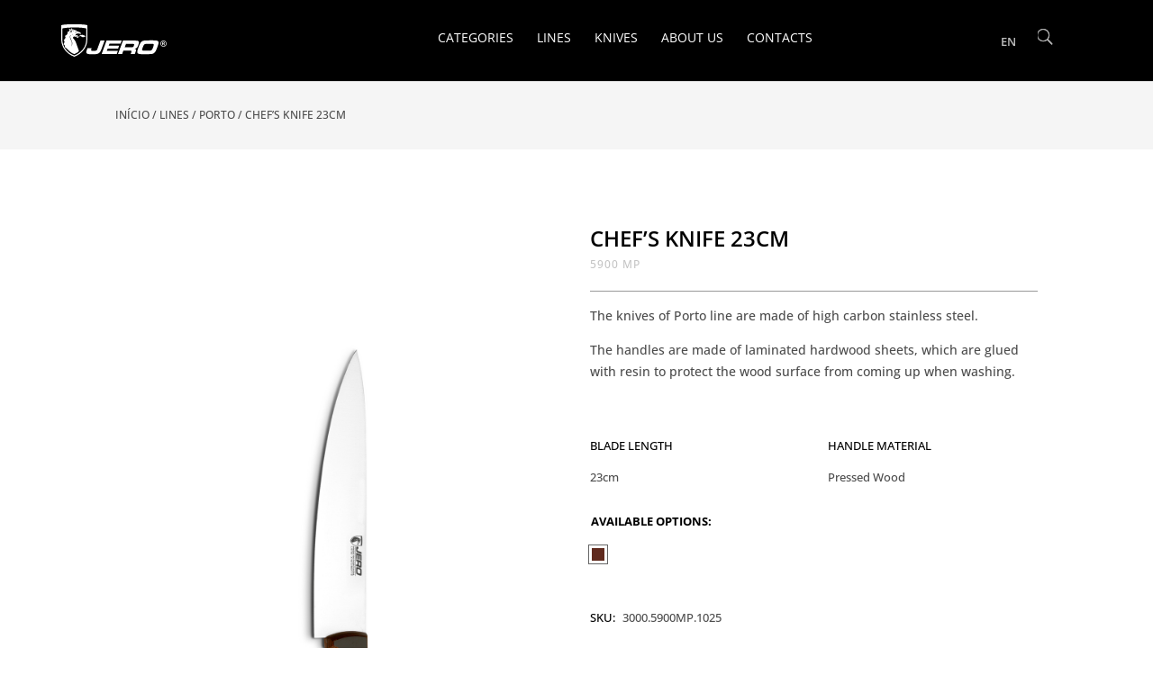

--- FILE ---
content_type: text/html; charset=UTF-8
request_url: https://www.jeroportugal.pt/product/porto-chefs-knife-23cm/
body_size: 59259
content:
<!DOCTYPE html>
<html lang="en-US" prefix="og: https://ogp.me/ns#">
<head>
	<meta charset="UTF-8" />
<meta http-equiv="X-UA-Compatible" content="IE=edge">
	<link rel="pingback" href="https://www.jeroportugal.pt/xmlrpc.php" />

	<script type="text/javascript">
		document.documentElement.className = 'js';
	</script>
	
	<style id="et-divi-open-sans-inline-css">/* Original: https://fonts.googleapis.com/css?family=Open+Sans:300italic,400italic,600italic,700italic,800italic,400,300,600,700,800&#038;subset=latin,latin-ext&#038;display=swap *//* User Agent: Mozilla/5.0 (Unknown; Linux x86_64) AppleWebKit/538.1 (KHTML, like Gecko) Safari/538.1 Daum/4.1 */@font-face {font-family: 'Open Sans';font-style: italic;font-weight: 300;font-stretch: normal;font-display: swap;src: url(https://fonts.gstatic.com/s/opensans/v44/memQYaGs126MiZpBA-UFUIcVXSCEkx2cmqvXlWq8tWZ0Pw86hd0Rk5hkWV4exQ.ttf) format('truetype');}@font-face {font-family: 'Open Sans';font-style: italic;font-weight: 400;font-stretch: normal;font-display: swap;src: url(https://fonts.gstatic.com/s/opensans/v44/memQYaGs126MiZpBA-UFUIcVXSCEkx2cmqvXlWq8tWZ0Pw86hd0Rk8ZkWV4exQ.ttf) format('truetype');}@font-face {font-family: 'Open Sans';font-style: italic;font-weight: 600;font-stretch: normal;font-display: swap;src: url(https://fonts.gstatic.com/s/opensans/v44/memQYaGs126MiZpBA-UFUIcVXSCEkx2cmqvXlWq8tWZ0Pw86hd0RkxhjWV4exQ.ttf) format('truetype');}@font-face {font-family: 'Open Sans';font-style: italic;font-weight: 700;font-stretch: normal;font-display: swap;src: url(https://fonts.gstatic.com/s/opensans/v44/memQYaGs126MiZpBA-UFUIcVXSCEkx2cmqvXlWq8tWZ0Pw86hd0RkyFjWV4exQ.ttf) format('truetype');}@font-face {font-family: 'Open Sans';font-style: italic;font-weight: 800;font-stretch: normal;font-display: swap;src: url(https://fonts.gstatic.com/s/opensans/v44/memQYaGs126MiZpBA-UFUIcVXSCEkx2cmqvXlWq8tWZ0Pw86hd0Rk0ZjWV4exQ.ttf) format('truetype');}@font-face {font-family: 'Open Sans';font-style: normal;font-weight: 300;font-stretch: normal;font-display: swap;src: url(https://fonts.gstatic.com/s/opensans/v44/memSYaGs126MiZpBA-UvWbX2vVnXBbObj2OVZyOOSr4dVJWUgsiH0B4uaVc.ttf) format('truetype');}@font-face {font-family: 'Open Sans';font-style: normal;font-weight: 400;font-stretch: normal;font-display: swap;src: url(https://fonts.gstatic.com/s/opensans/v44/memSYaGs126MiZpBA-UvWbX2vVnXBbObj2OVZyOOSr4dVJWUgsjZ0B4uaVc.ttf) format('truetype');}@font-face {font-family: 'Open Sans';font-style: normal;font-weight: 600;font-stretch: normal;font-display: swap;src: url(https://fonts.gstatic.com/s/opensans/v44/memSYaGs126MiZpBA-UvWbX2vVnXBbObj2OVZyOOSr4dVJWUgsgH1x4uaVc.ttf) format('truetype');}@font-face {font-family: 'Open Sans';font-style: normal;font-weight: 700;font-stretch: normal;font-display: swap;src: url(https://fonts.gstatic.com/s/opensans/v44/memSYaGs126MiZpBA-UvWbX2vVnXBbObj2OVZyOOSr4dVJWUgsg-1x4uaVc.ttf) format('truetype');}@font-face {font-family: 'Open Sans';font-style: normal;font-weight: 800;font-stretch: normal;font-display: swap;src: url(https://fonts.gstatic.com/s/opensans/v44/memSYaGs126MiZpBA-UvWbX2vVnXBbObj2OVZyOOSr4dVJWUgshZ1x4uaVc.ttf) format('truetype');}/* User Agent: Mozilla/5.0 (Windows NT 6.1; WOW64; rv:27.0) Gecko/20100101 Firefox/27.0 */@font-face {font-family: 'Open Sans';font-style: italic;font-weight: 300;font-stretch: normal;font-display: swap;src: url(https://fonts.gstatic.com/l/font?kit=memQYaGs126MiZpBA-UFUIcVXSCEkx2cmqvXlWq8tWZ0Pw86hd0Rk5hkWV4exg&skey=743457fe2cc29280&v=v44) format('woff');}@font-face {font-family: 'Open Sans';font-style: italic;font-weight: 400;font-stretch: normal;font-display: swap;src: url(https://fonts.gstatic.com/l/font?kit=memQYaGs126MiZpBA-UFUIcVXSCEkx2cmqvXlWq8tWZ0Pw86hd0Rk8ZkWV4exg&skey=743457fe2cc29280&v=v44) format('woff');}@font-face {font-family: 'Open Sans';font-style: italic;font-weight: 600;font-stretch: normal;font-display: swap;src: url(https://fonts.gstatic.com/l/font?kit=memQYaGs126MiZpBA-UFUIcVXSCEkx2cmqvXlWq8tWZ0Pw86hd0RkxhjWV4exg&skey=743457fe2cc29280&v=v44) format('woff');}@font-face {font-family: 'Open Sans';font-style: italic;font-weight: 700;font-stretch: normal;font-display: swap;src: url(https://fonts.gstatic.com/l/font?kit=memQYaGs126MiZpBA-UFUIcVXSCEkx2cmqvXlWq8tWZ0Pw86hd0RkyFjWV4exg&skey=743457fe2cc29280&v=v44) format('woff');}@font-face {font-family: 'Open Sans';font-style: italic;font-weight: 800;font-stretch: normal;font-display: swap;src: url(https://fonts.gstatic.com/l/font?kit=memQYaGs126MiZpBA-UFUIcVXSCEkx2cmqvXlWq8tWZ0Pw86hd0Rk0ZjWV4exg&skey=743457fe2cc29280&v=v44) format('woff');}@font-face {font-family: 'Open Sans';font-style: normal;font-weight: 300;font-stretch: normal;font-display: swap;src: url(https://fonts.gstatic.com/l/font?kit=memSYaGs126MiZpBA-UvWbX2vVnXBbObj2OVZyOOSr4dVJWUgsiH0B4uaVQ&skey=62c1cbfccc78b4b2&v=v44) format('woff');}@font-face {font-family: 'Open Sans';font-style: normal;font-weight: 400;font-stretch: normal;font-display: swap;src: url(https://fonts.gstatic.com/l/font?kit=memSYaGs126MiZpBA-UvWbX2vVnXBbObj2OVZyOOSr4dVJWUgsjZ0B4uaVQ&skey=62c1cbfccc78b4b2&v=v44) format('woff');}@font-face {font-family: 'Open Sans';font-style: normal;font-weight: 600;font-stretch: normal;font-display: swap;src: url(https://fonts.gstatic.com/l/font?kit=memSYaGs126MiZpBA-UvWbX2vVnXBbObj2OVZyOOSr4dVJWUgsgH1x4uaVQ&skey=62c1cbfccc78b4b2&v=v44) format('woff');}@font-face {font-family: 'Open Sans';font-style: normal;font-weight: 700;font-stretch: normal;font-display: swap;src: url(https://fonts.gstatic.com/l/font?kit=memSYaGs126MiZpBA-UvWbX2vVnXBbObj2OVZyOOSr4dVJWUgsg-1x4uaVQ&skey=62c1cbfccc78b4b2&v=v44) format('woff');}@font-face {font-family: 'Open Sans';font-style: normal;font-weight: 800;font-stretch: normal;font-display: swap;src: url(https://fonts.gstatic.com/l/font?kit=memSYaGs126MiZpBA-UvWbX2vVnXBbObj2OVZyOOSr4dVJWUgshZ1x4uaVQ&skey=62c1cbfccc78b4b2&v=v44) format('woff');}/* User Agent: Mozilla/5.0 (Windows NT 6.3; rv:39.0) Gecko/20100101 Firefox/39.0 */@font-face {font-family: 'Open Sans';font-style: italic;font-weight: 300;font-stretch: normal;font-display: swap;src: url(https://fonts.gstatic.com/s/opensans/v44/memQYaGs126MiZpBA-UFUIcVXSCEkx2cmqvXlWq8tWZ0Pw86hd0Rk5hkWV4ewA.woff2) format('woff2');}@font-face {font-family: 'Open Sans';font-style: italic;font-weight: 400;font-stretch: normal;font-display: swap;src: url(https://fonts.gstatic.com/s/opensans/v44/memQYaGs126MiZpBA-UFUIcVXSCEkx2cmqvXlWq8tWZ0Pw86hd0Rk8ZkWV4ewA.woff2) format('woff2');}@font-face {font-family: 'Open Sans';font-style: italic;font-weight: 600;font-stretch: normal;font-display: swap;src: url(https://fonts.gstatic.com/s/opensans/v44/memQYaGs126MiZpBA-UFUIcVXSCEkx2cmqvXlWq8tWZ0Pw86hd0RkxhjWV4ewA.woff2) format('woff2');}@font-face {font-family: 'Open Sans';font-style: italic;font-weight: 700;font-stretch: normal;font-display: swap;src: url(https://fonts.gstatic.com/s/opensans/v44/memQYaGs126MiZpBA-UFUIcVXSCEkx2cmqvXlWq8tWZ0Pw86hd0RkyFjWV4ewA.woff2) format('woff2');}@font-face {font-family: 'Open Sans';font-style: italic;font-weight: 800;font-stretch: normal;font-display: swap;src: url(https://fonts.gstatic.com/s/opensans/v44/memQYaGs126MiZpBA-UFUIcVXSCEkx2cmqvXlWq8tWZ0Pw86hd0Rk0ZjWV4ewA.woff2) format('woff2');}@font-face {font-family: 'Open Sans';font-style: normal;font-weight: 300;font-stretch: normal;font-display: swap;src: url(https://fonts.gstatic.com/s/opensans/v44/memSYaGs126MiZpBA-UvWbX2vVnXBbObj2OVZyOOSr4dVJWUgsiH0B4uaVI.woff2) format('woff2');}@font-face {font-family: 'Open Sans';font-style: normal;font-weight: 400;font-stretch: normal;font-display: swap;src: url(https://fonts.gstatic.com/s/opensans/v44/memSYaGs126MiZpBA-UvWbX2vVnXBbObj2OVZyOOSr4dVJWUgsjZ0B4uaVI.woff2) format('woff2');}@font-face {font-family: 'Open Sans';font-style: normal;font-weight: 600;font-stretch: normal;font-display: swap;src: url(https://fonts.gstatic.com/s/opensans/v44/memSYaGs126MiZpBA-UvWbX2vVnXBbObj2OVZyOOSr4dVJWUgsgH1x4uaVI.woff2) format('woff2');}@font-face {font-family: 'Open Sans';font-style: normal;font-weight: 700;font-stretch: normal;font-display: swap;src: url(https://fonts.gstatic.com/s/opensans/v44/memSYaGs126MiZpBA-UvWbX2vVnXBbObj2OVZyOOSr4dVJWUgsg-1x4uaVI.woff2) format('woff2');}@font-face {font-family: 'Open Sans';font-style: normal;font-weight: 800;font-stretch: normal;font-display: swap;src: url(https://fonts.gstatic.com/s/opensans/v44/memSYaGs126MiZpBA-UvWbX2vVnXBbObj2OVZyOOSr4dVJWUgshZ1x4uaVI.woff2) format('woff2');}</style><style id="et-builder-googlefonts-cached-inline">/* Original: https://fonts.googleapis.com/css?family=Open+Sans:300,regular,500,600,700,800,300italic,italic,500italic,600italic,700italic,800italic&#038;subset=latin,latin-ext&#038;display=swap *//* User Agent: Mozilla/5.0 (Unknown; Linux x86_64) AppleWebKit/538.1 (KHTML, like Gecko) Safari/538.1 Daum/4.1 */@font-face {font-family: 'Open Sans';font-style: italic;font-weight: 300;font-stretch: normal;font-display: swap;src: url(https://fonts.gstatic.com/s/opensans/v44/memQYaGs126MiZpBA-UFUIcVXSCEkx2cmqvXlWq8tWZ0Pw86hd0Rk5hkWV4exQ.ttf) format('truetype');}@font-face {font-family: 'Open Sans';font-style: italic;font-weight: 400;font-stretch: normal;font-display: swap;src: url(https://fonts.gstatic.com/s/opensans/v44/memQYaGs126MiZpBA-UFUIcVXSCEkx2cmqvXlWq8tWZ0Pw86hd0Rk8ZkWV4exQ.ttf) format('truetype');}@font-face {font-family: 'Open Sans';font-style: italic;font-weight: 500;font-stretch: normal;font-display: swap;src: url(https://fonts.gstatic.com/s/opensans/v44/memQYaGs126MiZpBA-UFUIcVXSCEkx2cmqvXlWq8tWZ0Pw86hd0Rk_RkWV4exQ.ttf) format('truetype');}@font-face {font-family: 'Open Sans';font-style: italic;font-weight: 600;font-stretch: normal;font-display: swap;src: url(https://fonts.gstatic.com/s/opensans/v44/memQYaGs126MiZpBA-UFUIcVXSCEkx2cmqvXlWq8tWZ0Pw86hd0RkxhjWV4exQ.ttf) format('truetype');}@font-face {font-family: 'Open Sans';font-style: italic;font-weight: 700;font-stretch: normal;font-display: swap;src: url(https://fonts.gstatic.com/s/opensans/v44/memQYaGs126MiZpBA-UFUIcVXSCEkx2cmqvXlWq8tWZ0Pw86hd0RkyFjWV4exQ.ttf) format('truetype');}@font-face {font-family: 'Open Sans';font-style: italic;font-weight: 800;font-stretch: normal;font-display: swap;src: url(https://fonts.gstatic.com/s/opensans/v44/memQYaGs126MiZpBA-UFUIcVXSCEkx2cmqvXlWq8tWZ0Pw86hd0Rk0ZjWV4exQ.ttf) format('truetype');}@font-face {font-family: 'Open Sans';font-style: normal;font-weight: 300;font-stretch: normal;font-display: swap;src: url(https://fonts.gstatic.com/s/opensans/v44/memSYaGs126MiZpBA-UvWbX2vVnXBbObj2OVZyOOSr4dVJWUgsiH0B4uaVc.ttf) format('truetype');}@font-face {font-family: 'Open Sans';font-style: normal;font-weight: 400;font-stretch: normal;font-display: swap;src: url(https://fonts.gstatic.com/s/opensans/v44/memSYaGs126MiZpBA-UvWbX2vVnXBbObj2OVZyOOSr4dVJWUgsjZ0B4uaVc.ttf) format('truetype');}@font-face {font-family: 'Open Sans';font-style: normal;font-weight: 500;font-stretch: normal;font-display: swap;src: url(https://fonts.gstatic.com/s/opensans/v44/memSYaGs126MiZpBA-UvWbX2vVnXBbObj2OVZyOOSr4dVJWUgsjr0B4uaVc.ttf) format('truetype');}@font-face {font-family: 'Open Sans';font-style: normal;font-weight: 600;font-stretch: normal;font-display: swap;src: url(https://fonts.gstatic.com/s/opensans/v44/memSYaGs126MiZpBA-UvWbX2vVnXBbObj2OVZyOOSr4dVJWUgsgH1x4uaVc.ttf) format('truetype');}@font-face {font-family: 'Open Sans';font-style: normal;font-weight: 700;font-stretch: normal;font-display: swap;src: url(https://fonts.gstatic.com/s/opensans/v44/memSYaGs126MiZpBA-UvWbX2vVnXBbObj2OVZyOOSr4dVJWUgsg-1x4uaVc.ttf) format('truetype');}@font-face {font-family: 'Open Sans';font-style: normal;font-weight: 800;font-stretch: normal;font-display: swap;src: url(https://fonts.gstatic.com/s/opensans/v44/memSYaGs126MiZpBA-UvWbX2vVnXBbObj2OVZyOOSr4dVJWUgshZ1x4uaVc.ttf) format('truetype');}/* User Agent: Mozilla/5.0 (Windows NT 6.1; WOW64; rv:27.0) Gecko/20100101 Firefox/27.0 */@font-face {font-family: 'Open Sans';font-style: italic;font-weight: 300;font-stretch: normal;font-display: swap;src: url(https://fonts.gstatic.com/l/font?kit=memQYaGs126MiZpBA-UFUIcVXSCEkx2cmqvXlWq8tWZ0Pw86hd0Rk5hkWV4exg&skey=743457fe2cc29280&v=v44) format('woff');}@font-face {font-family: 'Open Sans';font-style: italic;font-weight: 400;font-stretch: normal;font-display: swap;src: url(https://fonts.gstatic.com/l/font?kit=memQYaGs126MiZpBA-UFUIcVXSCEkx2cmqvXlWq8tWZ0Pw86hd0Rk8ZkWV4exg&skey=743457fe2cc29280&v=v44) format('woff');}@font-face {font-family: 'Open Sans';font-style: italic;font-weight: 500;font-stretch: normal;font-display: swap;src: url(https://fonts.gstatic.com/l/font?kit=memQYaGs126MiZpBA-UFUIcVXSCEkx2cmqvXlWq8tWZ0Pw86hd0Rk_RkWV4exg&skey=743457fe2cc29280&v=v44) format('woff');}@font-face {font-family: 'Open Sans';font-style: italic;font-weight: 600;font-stretch: normal;font-display: swap;src: url(https://fonts.gstatic.com/l/font?kit=memQYaGs126MiZpBA-UFUIcVXSCEkx2cmqvXlWq8tWZ0Pw86hd0RkxhjWV4exg&skey=743457fe2cc29280&v=v44) format('woff');}@font-face {font-family: 'Open Sans';font-style: italic;font-weight: 700;font-stretch: normal;font-display: swap;src: url(https://fonts.gstatic.com/l/font?kit=memQYaGs126MiZpBA-UFUIcVXSCEkx2cmqvXlWq8tWZ0Pw86hd0RkyFjWV4exg&skey=743457fe2cc29280&v=v44) format('woff');}@font-face {font-family: 'Open Sans';font-style: italic;font-weight: 800;font-stretch: normal;font-display: swap;src: url(https://fonts.gstatic.com/l/font?kit=memQYaGs126MiZpBA-UFUIcVXSCEkx2cmqvXlWq8tWZ0Pw86hd0Rk0ZjWV4exg&skey=743457fe2cc29280&v=v44) format('woff');}@font-face {font-family: 'Open Sans';font-style: normal;font-weight: 300;font-stretch: normal;font-display: swap;src: url(https://fonts.gstatic.com/l/font?kit=memSYaGs126MiZpBA-UvWbX2vVnXBbObj2OVZyOOSr4dVJWUgsiH0B4uaVQ&skey=62c1cbfccc78b4b2&v=v44) format('woff');}@font-face {font-family: 'Open Sans';font-style: normal;font-weight: 400;font-stretch: normal;font-display: swap;src: url(https://fonts.gstatic.com/l/font?kit=memSYaGs126MiZpBA-UvWbX2vVnXBbObj2OVZyOOSr4dVJWUgsjZ0B4uaVQ&skey=62c1cbfccc78b4b2&v=v44) format('woff');}@font-face {font-family: 'Open Sans';font-style: normal;font-weight: 500;font-stretch: normal;font-display: swap;src: url(https://fonts.gstatic.com/l/font?kit=memSYaGs126MiZpBA-UvWbX2vVnXBbObj2OVZyOOSr4dVJWUgsjr0B4uaVQ&skey=62c1cbfccc78b4b2&v=v44) format('woff');}@font-face {font-family: 'Open Sans';font-style: normal;font-weight: 600;font-stretch: normal;font-display: swap;src: url(https://fonts.gstatic.com/l/font?kit=memSYaGs126MiZpBA-UvWbX2vVnXBbObj2OVZyOOSr4dVJWUgsgH1x4uaVQ&skey=62c1cbfccc78b4b2&v=v44) format('woff');}@font-face {font-family: 'Open Sans';font-style: normal;font-weight: 700;font-stretch: normal;font-display: swap;src: url(https://fonts.gstatic.com/l/font?kit=memSYaGs126MiZpBA-UvWbX2vVnXBbObj2OVZyOOSr4dVJWUgsg-1x4uaVQ&skey=62c1cbfccc78b4b2&v=v44) format('woff');}@font-face {font-family: 'Open Sans';font-style: normal;font-weight: 800;font-stretch: normal;font-display: swap;src: url(https://fonts.gstatic.com/l/font?kit=memSYaGs126MiZpBA-UvWbX2vVnXBbObj2OVZyOOSr4dVJWUgshZ1x4uaVQ&skey=62c1cbfccc78b4b2&v=v44) format('woff');}/* User Agent: Mozilla/5.0 (Windows NT 6.3; rv:39.0) Gecko/20100101 Firefox/39.0 */@font-face {font-family: 'Open Sans';font-style: italic;font-weight: 300;font-stretch: normal;font-display: swap;src: url(https://fonts.gstatic.com/s/opensans/v44/memQYaGs126MiZpBA-UFUIcVXSCEkx2cmqvXlWq8tWZ0Pw86hd0Rk5hkWV4ewA.woff2) format('woff2');}@font-face {font-family: 'Open Sans';font-style: italic;font-weight: 400;font-stretch: normal;font-display: swap;src: url(https://fonts.gstatic.com/s/opensans/v44/memQYaGs126MiZpBA-UFUIcVXSCEkx2cmqvXlWq8tWZ0Pw86hd0Rk8ZkWV4ewA.woff2) format('woff2');}@font-face {font-family: 'Open Sans';font-style: italic;font-weight: 500;font-stretch: normal;font-display: swap;src: url(https://fonts.gstatic.com/s/opensans/v44/memQYaGs126MiZpBA-UFUIcVXSCEkx2cmqvXlWq8tWZ0Pw86hd0Rk_RkWV4ewA.woff2) format('woff2');}@font-face {font-family: 'Open Sans';font-style: italic;font-weight: 600;font-stretch: normal;font-display: swap;src: url(https://fonts.gstatic.com/s/opensans/v44/memQYaGs126MiZpBA-UFUIcVXSCEkx2cmqvXlWq8tWZ0Pw86hd0RkxhjWV4ewA.woff2) format('woff2');}@font-face {font-family: 'Open Sans';font-style: italic;font-weight: 700;font-stretch: normal;font-display: swap;src: url(https://fonts.gstatic.com/s/opensans/v44/memQYaGs126MiZpBA-UFUIcVXSCEkx2cmqvXlWq8tWZ0Pw86hd0RkyFjWV4ewA.woff2) format('woff2');}@font-face {font-family: 'Open Sans';font-style: italic;font-weight: 800;font-stretch: normal;font-display: swap;src: url(https://fonts.gstatic.com/s/opensans/v44/memQYaGs126MiZpBA-UFUIcVXSCEkx2cmqvXlWq8tWZ0Pw86hd0Rk0ZjWV4ewA.woff2) format('woff2');}@font-face {font-family: 'Open Sans';font-style: normal;font-weight: 300;font-stretch: normal;font-display: swap;src: url(https://fonts.gstatic.com/s/opensans/v44/memSYaGs126MiZpBA-UvWbX2vVnXBbObj2OVZyOOSr4dVJWUgsiH0B4uaVI.woff2) format('woff2');}@font-face {font-family: 'Open Sans';font-style: normal;font-weight: 400;font-stretch: normal;font-display: swap;src: url(https://fonts.gstatic.com/s/opensans/v44/memSYaGs126MiZpBA-UvWbX2vVnXBbObj2OVZyOOSr4dVJWUgsjZ0B4uaVI.woff2) format('woff2');}@font-face {font-family: 'Open Sans';font-style: normal;font-weight: 500;font-stretch: normal;font-display: swap;src: url(https://fonts.gstatic.com/s/opensans/v44/memSYaGs126MiZpBA-UvWbX2vVnXBbObj2OVZyOOSr4dVJWUgsjr0B4uaVI.woff2) format('woff2');}@font-face {font-family: 'Open Sans';font-style: normal;font-weight: 600;font-stretch: normal;font-display: swap;src: url(https://fonts.gstatic.com/s/opensans/v44/memSYaGs126MiZpBA-UvWbX2vVnXBbObj2OVZyOOSr4dVJWUgsgH1x4uaVI.woff2) format('woff2');}@font-face {font-family: 'Open Sans';font-style: normal;font-weight: 700;font-stretch: normal;font-display: swap;src: url(https://fonts.gstatic.com/s/opensans/v44/memSYaGs126MiZpBA-UvWbX2vVnXBbObj2OVZyOOSr4dVJWUgsg-1x4uaVI.woff2) format('woff2');}@font-face {font-family: 'Open Sans';font-style: normal;font-weight: 800;font-stretch: normal;font-display: swap;src: url(https://fonts.gstatic.com/s/opensans/v44/memSYaGs126MiZpBA-UvWbX2vVnXBbObj2OVZyOOSr4dVJWUgshZ1x4uaVI.woff2) format('woff2');}</style>
<!-- Search Engine Optimization by Rank Math PRO - https://rankmath.com/ -->
<title>Chef&#039;s Knife 23cm | Jero</title>
<meta name="description" content="The knives of Porto line are made of high carbon stainless steel. The handles are made of laminated hardwood sheets, which are glued with resin to protect the wood surface from coming up when washing."/>
<meta name="robots" content="follow, index, max-snippet:-1, max-video-preview:-1, max-image-preview:large"/>
<link rel="canonical" href="https://www.jeroportugal.pt/product/porto-chefs-knife-23cm/" />
<meta property="og:locale" content="en_US" />
<meta property="og:type" content="product" />
<meta property="og:title" content="Chef&#039;s Knife 23cm | Jero" />
<meta property="og:description" content="The knives of Porto line are made of high carbon stainless steel. The handles are made of laminated hardwood sheets, which are glued with resin to protect the wood surface from coming up when washing." />
<meta property="og:url" content="https://www.jeroportugal.pt/product/porto-chefs-knife-23cm/" />
<meta property="og:site_name" content="Jero" />
<meta property="og:updated_time" content="2024-10-14T13:03:14+01:00" />
<meta property="fb:app_id" content="966242223397117" />
<meta property="og:image" content="https://www.jeroportugal.pt/wp-content/uploads/5900_MP.jpg" />
<meta property="og:image:secure_url" content="https://www.jeroportugal.pt/wp-content/uploads/5900_MP.jpg" />
<meta property="og:image:width" content="1200" />
<meta property="og:image:height" content="1600" />
<meta property="og:image:alt" content="Chef&#8217;s Knife 23cm" />
<meta property="og:image:type" content="image/jpeg" />
<meta property="product:availability" content="instock" />
<meta property="product:retailer_item_id" content="5900 MP" />
<meta name="twitter:card" content="summary_large_image" />
<meta name="twitter:title" content="Chef&#039;s Knife 23cm | Jero" />
<meta name="twitter:description" content="The knives of Porto line are made of high carbon stainless steel. The handles are made of laminated hardwood sheets, which are glued with resin to protect the wood surface from coming up when washing." />
<meta name="twitter:image" content="https://www.jeroportugal.pt/wp-content/uploads/5900_MP.jpg" />
<meta name="twitter:label1" content="Price" />
<meta name="twitter:data1" content="0.00&euro;" />
<meta name="twitter:label2" content="Availability" />
<meta name="twitter:data2" content="In stock" />
<script type="application/ld+json" class="rank-math-schema-pro">{"@context":"https://schema.org","@graph":[{"@type":"Organization","@id":"https://www.jeroportugal.pt/#organization","name":"JERO - Jorge &amp; Ramalho Lda","sameAs":["https://www.facebook.com/JEROportugal/"],"logo":{"@type":"ImageObject","@id":"https://www.jeroportugal.pt/#logo","url":"https://www.jeroportugal.pt/wp-content/uploads/jero-seo.png","contentUrl":"https://www.jeroportugal.pt/wp-content/uploads/jero-seo.png","caption":"Jero","inLanguage":"en-US","width":"1200","height":"630"}},{"@type":"WebSite","@id":"https://www.jeroportugal.pt/#website","url":"https://www.jeroportugal.pt","name":"Jero","publisher":{"@id":"https://www.jeroportugal.pt/#organization"},"inLanguage":"en-US"},{"@type":"ImageObject","@id":"https://www.jeroportugal.pt/wp-content/uploads/5900_MP.jpg","url":"https://www.jeroportugal.pt/wp-content/uploads/5900_MP.jpg","width":"1200","height":"1600","inLanguage":"en-US"},{"@type":"BreadcrumbList","@id":"https://www.jeroportugal.pt/product/porto-chefs-knife-23cm/#breadcrumb","itemListElement":[{"@type":"ListItem","position":"1","item":{"@id":"https://www.jeroportugal.pt","name":"Home"}},{"@type":"ListItem","position":"2","item":{"@id":"https://www.jeroportugal.pt/product-category/cooks-knives/","name":"Cook's Knives"}},{"@type":"ListItem","position":"3","item":{"@id":"https://www.jeroportugal.pt/product/porto-chefs-knife-23cm/","name":"Chef&#8217;s Knife 23cm"}}]},{"@type":"WebPage","@id":"https://www.jeroportugal.pt/product/porto-chefs-knife-23cm/#webpage","url":"https://www.jeroportugal.pt/product/porto-chefs-knife-23cm/","name":"Chef&#039;s Knife 23cm | Jero","datePublished":"2021-01-26T18:42:02+00:00","dateModified":"2024-10-14T13:03:14+01:00","isPartOf":{"@id":"https://www.jeroportugal.pt/#website"},"primaryImageOfPage":{"@id":"https://www.jeroportugal.pt/wp-content/uploads/5900_MP.jpg"},"inLanguage":"en-US","breadcrumb":{"@id":"https://www.jeroportugal.pt/product/porto-chefs-knife-23cm/#breadcrumb"}},{"@type":"ProductGroup","name":"Chef's Knife 23cm | Jero","description":"The knives of Porto line are made of high carbon stainless steel. The handles are made of laminated hardwood sheets, which are glued with resin to protect the wood surface from coming up when washing.","sku":"5900 MP","category":"Cook's Knives","mainEntityOfPage":{"@id":"https://www.jeroportugal.pt/product/porto-chefs-knife-23cm/#webpage"},"height":{"@type":"QuantitativeValue","unitCode":"MMT","value":"2.5"},"width":{"@type":"QuantitativeValue","unitCode":"MMT","value":"45"},"depth":{"@type":"QuantitativeValue","unitCode":"MMT","value":"230"},"image":{"@id":"https://www.jeroportugal.pt/wp-content/uploads/5900_MP.jpg"},"additionalProperty":[{"@type":"PropertyValue","name":"pa_blade-length","value":"23cm"},{"@type":"PropertyValue","name":"pa_handle-material","value":"Pressed Wood"}],"url":"https://www.jeroportugal.pt/product/porto-chefs-knife-23cm/","productGroupID":"5900 MP","hasVariant":[{"@type":"Product","sku":"3000.5900MP.1025","name":"Chef's Knife 23cm<span> - </span>red/black - Pressed Wood","description":"The knives of Porto line are made of high carbon stainless steel. The handles are made of laminated hardwood sheets, which are glued with resin to protect the wood surface from coming up when washing.","image":"https://www.jeroportugal.pt/wp-content/uploads/5900_MP-150x150.jpg","offers":{"@type":"Offer","description":"The knives of Porto line are made of high carbon stainless steel. The handles are made of laminated hardwood sheets, which are glued with resin to protect the wood surface from coming up when washing.","price":"0","priceCurrency":"EUR","availability":"http://schema.org/InStock","itemCondition":"NewCondition","priceValidUntil":"2027-12-31","url":"https://www.jeroportugal.pt/product/porto-chefs-knife-23cm/?attribute_pa_available-options=red-black-pressed-wood"}}],"@id":"https://www.jeroportugal.pt/product/porto-chefs-knife-23cm/#richSnippet"}]}</script>

<link rel="alternate" type="application/rss+xml" title="Jero &raquo; Feed" href="https://www.jeroportugal.pt/feed/" />
<link rel="alternate" type="application/rss+xml" title="Jero &raquo; Comments Feed" href="https://www.jeroportugal.pt/comments/feed/" />
<link rel="alternate" type="application/rss+xml" title="Jero &raquo; Chef&#8217;s Knife 23cm Comments Feed" href="https://www.jeroportugal.pt/product/porto-chefs-knife-23cm/feed/" />
<style type="text/css">.brave_popup{display:none}</style><script data-no-optimize="1"> var brave_popup_data = {}; var bravepop_emailValidation=false; var brave_popup_videos = {};  var brave_popup_formData = {};var brave_popup_adminUser = false; var brave_popup_pageInfo = {"type":"single","pageID":14074,"singleType":"product"};  var bravepop_emailSuggestions={};</script><link rel="alternate" title="oEmbed (JSON)" type="application/json+oembed" href="https://www.jeroportugal.pt/wp-json/oembed/1.0/embed?url=https%3A%2F%2Fwww.jeroportugal.pt%2Fproduct%2Fporto-chefs-knife-23cm%2F" />
<link rel="alternate" title="oEmbed (XML)" type="text/xml+oembed" href="https://www.jeroportugal.pt/wp-json/oembed/1.0/embed?url=https%3A%2F%2Fwww.jeroportugal.pt%2Fproduct%2Fporto-chefs-knife-23cm%2F&#038;format=xml" />
<meta content="Tema Jero v.1.0.0" name="generator"/><link rel='stylesheet' id='font-awesome-5-compat-css' href='https://www.jeroportugal.pt/wp-content/plugins/woocommerce-ajax-filters/berocket/assets/css/fontawesome4-compat.min.css?ver=6.9' type='text/css' media='all' />
<link rel='stylesheet' id='berocket_aapf_widget-style-css' href='https://www.jeroportugal.pt/wp-content/plugins/woocommerce-ajax-filters/assets/frontend/css/fullmain.min.css?ver=3.1.9.6' type='text/css' media='all' />
<style id='wp-block-library-inline-css' type='text/css'>
:root{--wp-block-synced-color:#7a00df;--wp-block-synced-color--rgb:122,0,223;--wp-bound-block-color:var(--wp-block-synced-color);--wp-editor-canvas-background:#ddd;--wp-admin-theme-color:#007cba;--wp-admin-theme-color--rgb:0,124,186;--wp-admin-theme-color-darker-10:#006ba1;--wp-admin-theme-color-darker-10--rgb:0,107,160.5;--wp-admin-theme-color-darker-20:#005a87;--wp-admin-theme-color-darker-20--rgb:0,90,135;--wp-admin-border-width-focus:2px}@media (min-resolution:192dpi){:root{--wp-admin-border-width-focus:1.5px}}.wp-element-button{cursor:pointer}:root .has-very-light-gray-background-color{background-color:#eee}:root .has-very-dark-gray-background-color{background-color:#313131}:root .has-very-light-gray-color{color:#eee}:root .has-very-dark-gray-color{color:#313131}:root .has-vivid-green-cyan-to-vivid-cyan-blue-gradient-background{background:linear-gradient(135deg,#00d084,#0693e3)}:root .has-purple-crush-gradient-background{background:linear-gradient(135deg,#34e2e4,#4721fb 50%,#ab1dfe)}:root .has-hazy-dawn-gradient-background{background:linear-gradient(135deg,#faaca8,#dad0ec)}:root .has-subdued-olive-gradient-background{background:linear-gradient(135deg,#fafae1,#67a671)}:root .has-atomic-cream-gradient-background{background:linear-gradient(135deg,#fdd79a,#004a59)}:root .has-nightshade-gradient-background{background:linear-gradient(135deg,#330968,#31cdcf)}:root .has-midnight-gradient-background{background:linear-gradient(135deg,#020381,#2874fc)}:root{--wp--preset--font-size--normal:16px;--wp--preset--font-size--huge:42px}.has-regular-font-size{font-size:1em}.has-larger-font-size{font-size:2.625em}.has-normal-font-size{font-size:var(--wp--preset--font-size--normal)}.has-huge-font-size{font-size:var(--wp--preset--font-size--huge)}.has-text-align-center{text-align:center}.has-text-align-left{text-align:left}.has-text-align-right{text-align:right}.has-fit-text{white-space:nowrap!important}#end-resizable-editor-section{display:none}.aligncenter{clear:both}.items-justified-left{justify-content:flex-start}.items-justified-center{justify-content:center}.items-justified-right{justify-content:flex-end}.items-justified-space-between{justify-content:space-between}.screen-reader-text{border:0;clip-path:inset(50%);height:1px;margin:-1px;overflow:hidden;padding:0;position:absolute;width:1px;word-wrap:normal!important}.screen-reader-text:focus{background-color:#ddd;clip-path:none;color:#444;display:block;font-size:1em;height:auto;left:5px;line-height:normal;padding:15px 23px 14px;text-decoration:none;top:5px;width:auto;z-index:100000}html :where(.has-border-color){border-style:solid}html :where([style*=border-top-color]){border-top-style:solid}html :where([style*=border-right-color]){border-right-style:solid}html :where([style*=border-bottom-color]){border-bottom-style:solid}html :where([style*=border-left-color]){border-left-style:solid}html :where([style*=border-width]){border-style:solid}html :where([style*=border-top-width]){border-top-style:solid}html :where([style*=border-right-width]){border-right-style:solid}html :where([style*=border-bottom-width]){border-bottom-style:solid}html :where([style*=border-left-width]){border-left-style:solid}html :where(img[class*=wp-image-]){height:auto;max-width:100%}:where(figure){margin:0 0 1em}html :where(.is-position-sticky){--wp-admin--admin-bar--position-offset:var(--wp-admin--admin-bar--height,0px)}@media screen and (max-width:600px){html :where(.is-position-sticky){--wp-admin--admin-bar--position-offset:0px}}

/*# sourceURL=wp-block-library-inline-css */
</style><style id='global-styles-inline-css' type='text/css'>
:root{--wp--preset--aspect-ratio--square: 1;--wp--preset--aspect-ratio--4-3: 4/3;--wp--preset--aspect-ratio--3-4: 3/4;--wp--preset--aspect-ratio--3-2: 3/2;--wp--preset--aspect-ratio--2-3: 2/3;--wp--preset--aspect-ratio--16-9: 16/9;--wp--preset--aspect-ratio--9-16: 9/16;--wp--preset--color--black: #000000;--wp--preset--color--cyan-bluish-gray: #abb8c3;--wp--preset--color--white: #ffffff;--wp--preset--color--pale-pink: #f78da7;--wp--preset--color--vivid-red: #cf2e2e;--wp--preset--color--luminous-vivid-orange: #ff6900;--wp--preset--color--luminous-vivid-amber: #fcb900;--wp--preset--color--light-green-cyan: #7bdcb5;--wp--preset--color--vivid-green-cyan: #00d084;--wp--preset--color--pale-cyan-blue: #8ed1fc;--wp--preset--color--vivid-cyan-blue: #0693e3;--wp--preset--color--vivid-purple: #9b51e0;--wp--preset--gradient--vivid-cyan-blue-to-vivid-purple: linear-gradient(135deg,rgb(6,147,227) 0%,rgb(155,81,224) 100%);--wp--preset--gradient--light-green-cyan-to-vivid-green-cyan: linear-gradient(135deg,rgb(122,220,180) 0%,rgb(0,208,130) 100%);--wp--preset--gradient--luminous-vivid-amber-to-luminous-vivid-orange: linear-gradient(135deg,rgb(252,185,0) 0%,rgb(255,105,0) 100%);--wp--preset--gradient--luminous-vivid-orange-to-vivid-red: linear-gradient(135deg,rgb(255,105,0) 0%,rgb(207,46,46) 100%);--wp--preset--gradient--very-light-gray-to-cyan-bluish-gray: linear-gradient(135deg,rgb(238,238,238) 0%,rgb(169,184,195) 100%);--wp--preset--gradient--cool-to-warm-spectrum: linear-gradient(135deg,rgb(74,234,220) 0%,rgb(151,120,209) 20%,rgb(207,42,186) 40%,rgb(238,44,130) 60%,rgb(251,105,98) 80%,rgb(254,248,76) 100%);--wp--preset--gradient--blush-light-purple: linear-gradient(135deg,rgb(255,206,236) 0%,rgb(152,150,240) 100%);--wp--preset--gradient--blush-bordeaux: linear-gradient(135deg,rgb(254,205,165) 0%,rgb(254,45,45) 50%,rgb(107,0,62) 100%);--wp--preset--gradient--luminous-dusk: linear-gradient(135deg,rgb(255,203,112) 0%,rgb(199,81,192) 50%,rgb(65,88,208) 100%);--wp--preset--gradient--pale-ocean: linear-gradient(135deg,rgb(255,245,203) 0%,rgb(182,227,212) 50%,rgb(51,167,181) 100%);--wp--preset--gradient--electric-grass: linear-gradient(135deg,rgb(202,248,128) 0%,rgb(113,206,126) 100%);--wp--preset--gradient--midnight: linear-gradient(135deg,rgb(2,3,129) 0%,rgb(40,116,252) 100%);--wp--preset--font-size--small: 13px;--wp--preset--font-size--medium: 20px;--wp--preset--font-size--large: 36px;--wp--preset--font-size--x-large: 42px;--wp--preset--spacing--20: 0.44rem;--wp--preset--spacing--30: 0.67rem;--wp--preset--spacing--40: 1rem;--wp--preset--spacing--50: 1.5rem;--wp--preset--spacing--60: 2.25rem;--wp--preset--spacing--70: 3.38rem;--wp--preset--spacing--80: 5.06rem;--wp--preset--shadow--natural: 6px 6px 9px rgba(0, 0, 0, 0.2);--wp--preset--shadow--deep: 12px 12px 50px rgba(0, 0, 0, 0.4);--wp--preset--shadow--sharp: 6px 6px 0px rgba(0, 0, 0, 0.2);--wp--preset--shadow--outlined: 6px 6px 0px -3px rgb(255, 255, 255), 6px 6px rgb(0, 0, 0);--wp--preset--shadow--crisp: 6px 6px 0px rgb(0, 0, 0);}:root { --wp--style--global--content-size: 823px;--wp--style--global--wide-size: 1080px; }:where(body) { margin: 0; }.wp-site-blocks > .alignleft { float: left; margin-right: 2em; }.wp-site-blocks > .alignright { float: right; margin-left: 2em; }.wp-site-blocks > .aligncenter { justify-content: center; margin-left: auto; margin-right: auto; }:where(.is-layout-flex){gap: 0.5em;}:where(.is-layout-grid){gap: 0.5em;}.is-layout-flow > .alignleft{float: left;margin-inline-start: 0;margin-inline-end: 2em;}.is-layout-flow > .alignright{float: right;margin-inline-start: 2em;margin-inline-end: 0;}.is-layout-flow > .aligncenter{margin-left: auto !important;margin-right: auto !important;}.is-layout-constrained > .alignleft{float: left;margin-inline-start: 0;margin-inline-end: 2em;}.is-layout-constrained > .alignright{float: right;margin-inline-start: 2em;margin-inline-end: 0;}.is-layout-constrained > .aligncenter{margin-left: auto !important;margin-right: auto !important;}.is-layout-constrained > :where(:not(.alignleft):not(.alignright):not(.alignfull)){max-width: var(--wp--style--global--content-size);margin-left: auto !important;margin-right: auto !important;}.is-layout-constrained > .alignwide{max-width: var(--wp--style--global--wide-size);}body .is-layout-flex{display: flex;}.is-layout-flex{flex-wrap: wrap;align-items: center;}.is-layout-flex > :is(*, div){margin: 0;}body .is-layout-grid{display: grid;}.is-layout-grid > :is(*, div){margin: 0;}body{padding-top: 0px;padding-right: 0px;padding-bottom: 0px;padding-left: 0px;}:root :where(.wp-element-button, .wp-block-button__link){background-color: #32373c;border-width: 0;color: #fff;font-family: inherit;font-size: inherit;font-style: inherit;font-weight: inherit;letter-spacing: inherit;line-height: inherit;padding-top: calc(0.667em + 2px);padding-right: calc(1.333em + 2px);padding-bottom: calc(0.667em + 2px);padding-left: calc(1.333em + 2px);text-decoration: none;text-transform: inherit;}.has-black-color{color: var(--wp--preset--color--black) !important;}.has-cyan-bluish-gray-color{color: var(--wp--preset--color--cyan-bluish-gray) !important;}.has-white-color{color: var(--wp--preset--color--white) !important;}.has-pale-pink-color{color: var(--wp--preset--color--pale-pink) !important;}.has-vivid-red-color{color: var(--wp--preset--color--vivid-red) !important;}.has-luminous-vivid-orange-color{color: var(--wp--preset--color--luminous-vivid-orange) !important;}.has-luminous-vivid-amber-color{color: var(--wp--preset--color--luminous-vivid-amber) !important;}.has-light-green-cyan-color{color: var(--wp--preset--color--light-green-cyan) !important;}.has-vivid-green-cyan-color{color: var(--wp--preset--color--vivid-green-cyan) !important;}.has-pale-cyan-blue-color{color: var(--wp--preset--color--pale-cyan-blue) !important;}.has-vivid-cyan-blue-color{color: var(--wp--preset--color--vivid-cyan-blue) !important;}.has-vivid-purple-color{color: var(--wp--preset--color--vivid-purple) !important;}.has-black-background-color{background-color: var(--wp--preset--color--black) !important;}.has-cyan-bluish-gray-background-color{background-color: var(--wp--preset--color--cyan-bluish-gray) !important;}.has-white-background-color{background-color: var(--wp--preset--color--white) !important;}.has-pale-pink-background-color{background-color: var(--wp--preset--color--pale-pink) !important;}.has-vivid-red-background-color{background-color: var(--wp--preset--color--vivid-red) !important;}.has-luminous-vivid-orange-background-color{background-color: var(--wp--preset--color--luminous-vivid-orange) !important;}.has-luminous-vivid-amber-background-color{background-color: var(--wp--preset--color--luminous-vivid-amber) !important;}.has-light-green-cyan-background-color{background-color: var(--wp--preset--color--light-green-cyan) !important;}.has-vivid-green-cyan-background-color{background-color: var(--wp--preset--color--vivid-green-cyan) !important;}.has-pale-cyan-blue-background-color{background-color: var(--wp--preset--color--pale-cyan-blue) !important;}.has-vivid-cyan-blue-background-color{background-color: var(--wp--preset--color--vivid-cyan-blue) !important;}.has-vivid-purple-background-color{background-color: var(--wp--preset--color--vivid-purple) !important;}.has-black-border-color{border-color: var(--wp--preset--color--black) !important;}.has-cyan-bluish-gray-border-color{border-color: var(--wp--preset--color--cyan-bluish-gray) !important;}.has-white-border-color{border-color: var(--wp--preset--color--white) !important;}.has-pale-pink-border-color{border-color: var(--wp--preset--color--pale-pink) !important;}.has-vivid-red-border-color{border-color: var(--wp--preset--color--vivid-red) !important;}.has-luminous-vivid-orange-border-color{border-color: var(--wp--preset--color--luminous-vivid-orange) !important;}.has-luminous-vivid-amber-border-color{border-color: var(--wp--preset--color--luminous-vivid-amber) !important;}.has-light-green-cyan-border-color{border-color: var(--wp--preset--color--light-green-cyan) !important;}.has-vivid-green-cyan-border-color{border-color: var(--wp--preset--color--vivid-green-cyan) !important;}.has-pale-cyan-blue-border-color{border-color: var(--wp--preset--color--pale-cyan-blue) !important;}.has-vivid-cyan-blue-border-color{border-color: var(--wp--preset--color--vivid-cyan-blue) !important;}.has-vivid-purple-border-color{border-color: var(--wp--preset--color--vivid-purple) !important;}.has-vivid-cyan-blue-to-vivid-purple-gradient-background{background: var(--wp--preset--gradient--vivid-cyan-blue-to-vivid-purple) !important;}.has-light-green-cyan-to-vivid-green-cyan-gradient-background{background: var(--wp--preset--gradient--light-green-cyan-to-vivid-green-cyan) !important;}.has-luminous-vivid-amber-to-luminous-vivid-orange-gradient-background{background: var(--wp--preset--gradient--luminous-vivid-amber-to-luminous-vivid-orange) !important;}.has-luminous-vivid-orange-to-vivid-red-gradient-background{background: var(--wp--preset--gradient--luminous-vivid-orange-to-vivid-red) !important;}.has-very-light-gray-to-cyan-bluish-gray-gradient-background{background: var(--wp--preset--gradient--very-light-gray-to-cyan-bluish-gray) !important;}.has-cool-to-warm-spectrum-gradient-background{background: var(--wp--preset--gradient--cool-to-warm-spectrum) !important;}.has-blush-light-purple-gradient-background{background: var(--wp--preset--gradient--blush-light-purple) !important;}.has-blush-bordeaux-gradient-background{background: var(--wp--preset--gradient--blush-bordeaux) !important;}.has-luminous-dusk-gradient-background{background: var(--wp--preset--gradient--luminous-dusk) !important;}.has-pale-ocean-gradient-background{background: var(--wp--preset--gradient--pale-ocean) !important;}.has-electric-grass-gradient-background{background: var(--wp--preset--gradient--electric-grass) !important;}.has-midnight-gradient-background{background: var(--wp--preset--gradient--midnight) !important;}.has-small-font-size{font-size: var(--wp--preset--font-size--small) !important;}.has-medium-font-size{font-size: var(--wp--preset--font-size--medium) !important;}.has-large-font-size{font-size: var(--wp--preset--font-size--large) !important;}.has-x-large-font-size{font-size: var(--wp--preset--font-size--x-large) !important;}
/*# sourceURL=global-styles-inline-css */
</style>

<link rel='stylesheet' id='photoswipe-css' href='https://www.jeroportugal.pt/wp-content/plugins/woocommerce/assets/css/photoswipe/photoswipe.min.css?ver=10.4.3' type='text/css' media='all' />
<link rel='stylesheet' id='photoswipe-default-skin-css' href='https://www.jeroportugal.pt/wp-content/plugins/woocommerce/assets/css/photoswipe/default-skin/default-skin.min.css?ver=10.4.3' type='text/css' media='all' />
<link data-minify="1" rel='stylesheet' id='woocommerce-layout-css' href='https://www.jeroportugal.pt/wp-content/cache/min/1/wp-content/plugins/woocommerce/assets/css/woocommerce-layout.css?ver=1751531484' type='text/css' media='all' />
<link data-minify="1" rel='stylesheet' id='woocommerce-smallscreen-css' href='https://www.jeroportugal.pt/wp-content/cache/min/1/wp-content/plugins/woocommerce/assets/css/woocommerce-smallscreen.css?ver=1751531484' type='text/css' media='only screen and (max-width: 768px)' />
<link data-minify="1" rel='stylesheet' id='woocommerce-general-css' href='https://www.jeroportugal.pt/wp-content/cache/min/1/wp-content/plugins/woocommerce/assets/css/woocommerce.css?ver=1751531485' type='text/css' media='all' />
<style id='woocommerce-inline-inline-css' type='text/css'>
.woocommerce form .form-row .required { visibility: visible; }
/*# sourceURL=woocommerce-inline-inline-css */
</style>
<link data-minify="1" rel='stylesheet' id='trp-floater-language-switcher-style-css' href='https://www.jeroportugal.pt/wp-content/cache/min/1/wp-content/plugins/translatepress-multilingual/assets/css/trp-floater-language-switcher.css?ver=1751531485' type='text/css' media='all' />
<link data-minify="1" rel='stylesheet' id='trp-language-switcher-style-css' href='https://www.jeroportugal.pt/wp-content/cache/min/1/wp-content/plugins/translatepress-multilingual/assets/css/trp-language-switcher.css?ver=1751531485' type='text/css' media='all' />
<link rel='stylesheet' id='flickity-css' href='https://www.jeroportugal.pt/wp-content/plugins/iconic-woo-attribute-swatches-premium/assets/vendor/flickity/flickity.min.css?ver=1.21.1' type='text/css' media='all' />
<link rel='stylesheet' id='iconic-was-styles-css' href='https://www.jeroportugal.pt/wp-content/plugins/iconic-woo-attribute-swatches-premium/assets/frontend/css/main.min.css?ver=1.21.1' type='text/css' media='all' />
<link rel='stylesheet' id='ywctm-frontend-css' href='https://www.jeroportugal.pt/wp-content/plugins/yith-woocommerce-catalog-mode/assets/css/frontend.min.css?ver=2.52.0' type='text/css' media='all' />
<style id='ywctm-frontend-inline-css' type='text/css'>
form.cart button.single_add_to_cart_button, .ppc-button-wrapper, .wc-ppcp-paylater-msg__container, form.cart .quantity, .widget.woocommerce.widget_shopping_cart{display: none !important}
/*# sourceURL=ywctm-frontend-inline-css */
</style>
<link rel='stylesheet' id='dgwt-wcas-style-css' href='https://www.jeroportugal.pt/wp-content/plugins/ajax-search-for-woocommerce-premium/assets/css/style.min.css?ver=1.32.2' type='text/css' media='all' />
<link rel='stylesheet' id='__EPYT__style-css' href='https://www.jeroportugal.pt/wp-content/plugins/youtube-embed-plus/styles/ytprefs.min.css?ver=14.2.4' type='text/css' media='all' />
<style id='__EPYT__style-inline-css' type='text/css'>

                .epyt-gallery-thumb {
                        width: 33.333%;
                }
                
/*# sourceURL=__EPYT__style-inline-css */
</style>
<link data-minify="1" rel='stylesheet' id='divi-style-parent-css' href='https://www.jeroportugal.pt/wp-content/cache/min/1/wp-content/themes/Divi/style-static.min.css?ver=1751531485' type='text/css' media='all' />
<link data-minify="1" rel='stylesheet' id='divi-child-css' href='https://www.jeroportugal.pt/wp-content/cache/min/1/wp-content/themes/Jero-Child/style.css?ver=1751531485' type='text/css' media='all' />
<link data-minify="1" rel='stylesheet' id='DiviMegaPro-main-css' href='https://www.jeroportugal.pt/wp-content/cache/min/1/wp-content/plugins/divi-mega-pro/assets/css/main.css?ver=1751531485' type='text/css' media='all' />
<link data-minify="1" rel='stylesheet' id='DiviMegaPro-main-media-query-css' href='https://www.jeroportugal.pt/wp-content/cache/min/1/wp-content/plugins/divi-mega-pro/assets/css/main-media-query.css?ver=1751531485' type='text/css' media='all' />
<link data-minify="1" rel='stylesheet' id='DiviMegaPro-tippy-animations-css' href='https://www.jeroportugal.pt/wp-content/cache/min/1/wp-content/plugins/divi-mega-pro/assets/libraries/tippy/css/animations.css?ver=1751531485' type='text/css' media='all' />
				<script>
				var divimegapro_singleton = [];
				divimegapro_singleton['header'] = false;
				divimegapro_singleton['content'] = false;
				divimegapro_singleton['footer'] = false;
				var divimegapro_singleton_enabled = ( divimegapro_singleton['header'] || divimegapro_singleton['content'] || divimegapro_singleton['footer'] ) ? true : false;
				</script>
				
				<script type="text/javascript" src="https://www.jeroportugal.pt/wp-includes/js/jquery/jquery.min.js?ver=3.7.1" id="jquery-core-js"></script>
<script type="text/javascript" src="https://www.jeroportugal.pt/wp-includes/js/jquery/jquery-migrate.min.js?ver=3.4.1" id="jquery-migrate-js"></script>
<script type="text/javascript" src="https://www.jeroportugal.pt/wp-content/plugins/woocommerce/assets/js/zoom/jquery.zoom.min.js?ver=1.7.21-wc.10.4.3" id="wc-zoom-js" defer="defer" data-wp-strategy="defer"></script>
<script type="text/javascript" src="https://www.jeroportugal.pt/wp-content/plugins/woocommerce/assets/js/flexslider/jquery.flexslider.min.js?ver=2.7.2-wc.10.4.3" id="wc-flexslider-js" defer="defer" data-wp-strategy="defer"></script>
<script type="text/javascript" src="https://www.jeroportugal.pt/wp-content/plugins/woocommerce/assets/js/photoswipe/photoswipe.min.js?ver=4.1.1-wc.10.4.3" id="wc-photoswipe-js" defer="defer" data-wp-strategy="defer"></script>
<script type="text/javascript" src="https://www.jeroportugal.pt/wp-content/plugins/woocommerce/assets/js/photoswipe/photoswipe-ui-default.min.js?ver=4.1.1-wc.10.4.3" id="wc-photoswipe-ui-default-js" defer="defer" data-wp-strategy="defer"></script>
<script type="text/javascript" id="wc-single-product-js-extra">
/* <![CDATA[ */
var wc_single_product_params = {"i18n_required_rating_text":"Please select a rating","i18n_rating_options":["1 of 5 stars","2 of 5 stars","3 of 5 stars","4 of 5 stars","5 of 5 stars"],"i18n_product_gallery_trigger_text":"View full-screen image gallery","review_rating_required":"yes","flexslider":{"rtl":false,"animation":"slide","smoothHeight":true,"directionNav":false,"controlNav":"thumbnails","slideshow":false,"animationSpeed":500,"animationLoop":false,"allowOneSlide":false},"zoom_enabled":"1","zoom_options":[],"photoswipe_enabled":"1","photoswipe_options":{"shareEl":false,"closeOnScroll":false,"history":false,"hideAnimationDuration":0,"showAnimationDuration":0},"flexslider_enabled":"1"};
//# sourceURL=wc-single-product-js-extra
/* ]]> */
</script>
<script type="text/javascript" src="https://www.jeroportugal.pt/wp-content/plugins/woocommerce/assets/js/frontend/single-product.min.js?ver=10.4.3" id="wc-single-product-js" defer="defer" data-wp-strategy="defer"></script>
<script type="text/javascript" src="https://www.jeroportugal.pt/wp-content/plugins/woocommerce/assets/js/jquery-blockui/jquery.blockUI.min.js?ver=2.7.0-wc.10.4.3" id="wc-jquery-blockui-js" defer="defer" data-wp-strategy="defer"></script>
<script type="text/javascript" src="https://www.jeroportugal.pt/wp-content/plugins/woocommerce/assets/js/js-cookie/js.cookie.min.js?ver=2.1.4-wc.10.4.3" id="wc-js-cookie-js" defer="defer" data-wp-strategy="defer"></script>
<script type="text/javascript" id="woocommerce-js-extra">
/* <![CDATA[ */
var woocommerce_params = {"ajax_url":"/wp-admin/admin-ajax.php","wc_ajax_url":"/?wc-ajax=%%endpoint%%","i18n_password_show":"Show password","i18n_password_hide":"Hide password"};
//# sourceURL=woocommerce-js-extra
/* ]]> */
</script>
<script type="text/javascript" src="https://www.jeroportugal.pt/wp-content/plugins/woocommerce/assets/js/frontend/woocommerce.min.js?ver=10.4.3" id="woocommerce-js" defer="defer" data-wp-strategy="defer"></script>
<script type="text/javascript" src="https://www.jeroportugal.pt/wp-content/plugins/translatepress-multilingual/assets/js/trp-frontend-compatibility.js?ver=3.0.7" id="trp-frontend-compatibility-js"></script>
<script type="text/javascript" id="trp-language-cookie-js-extra">
/* <![CDATA[ */
var trp_language_cookie_data = {"abs_home":"https://www.jeroportugal.pt","url_slugs":{"en_US":"en","pt_PT":"pt","ru_RU":"ru"},"cookie_name":"trp_language","cookie_age":"30","cookie_path":"/","default_language":"en_US","publish_languages":["en_US","pt_PT","ru_RU"],"trp_ald_ajax_url":"https://www.jeroportugal.pt/wp-content/plugins/translatepress-developer/add-ons-pro/automatic-language-detection/includes/trp-ald-ajax.php","detection_method":"browser-ip","popup_option":"no_popup","popup_type":"normal_popup","popup_textarea":"We've detected you might be speaking a different language. Do you want to change to:","popup_textarea_change_button":"Change Language","popup_textarea_close_button":"Close and do not switch language","iso_codes":{"en_US":"en","pt_PT":"pt","ru_RU":"ru"},"language_urls":{"en_US":"https://www.jeroportugal.pt/product/porto-chefs-knife-23cm/","pt_PT":"https://www.jeroportugal.pt/pt/produto/porto-chefs-knife-23cm/","ru_RU":"https://www.jeroportugal.pt/ru/product/porto-chefs-knife-23cm/"},"english_name":{"en_US":"English","pt_PT":"Portugu\u00eas","ru_RU":"\u0420\u0443\u0441\u0441\u043a\u0438\u0439"},"is_iphone_user_check":""};
//# sourceURL=trp-language-cookie-js-extra
/* ]]> */
</script>
<script data-minify="1" type="text/javascript" src="https://www.jeroportugal.pt/wp-content/cache/min/1/wp-content/plugins/translatepress-developer/add-ons-pro/automatic-language-detection/assets/js/trp-language-cookie.js?ver=1751531485" id="trp-language-cookie-js"></script>
<script type="text/javascript" id="__ytprefs__-js-extra">
/* <![CDATA[ */
var _EPYT_ = {"ajaxurl":"https://www.jeroportugal.pt/wp-admin/admin-ajax.php","security":"bac0af1d07","gallery_scrolloffset":"20","eppathtoscripts":"https://www.jeroportugal.pt/wp-content/plugins/youtube-embed-plus/scripts/","eppath":"https://www.jeroportugal.pt/wp-content/plugins/youtube-embed-plus/","epresponsiveselector":"[]","epdovol":"1","version":"14.2.4","evselector":"iframe.__youtube_prefs__[src], iframe[src*=\"youtube.com/embed/\"], iframe[src*=\"youtube-nocookie.com/embed/\"]","ajax_compat":"","maxres_facade":"eager","ytapi_load":"light","pause_others":"","stopMobileBuffer":"1","facade_mode":"","not_live_on_channel":""};
//# sourceURL=__ytprefs__-js-extra
/* ]]> */
</script>
<script type="text/javascript" defer src="https://www.jeroportugal.pt/wp-content/plugins/youtube-embed-plus/scripts/ytprefs.min.js?ver=14.2.4" id="__ytprefs__-js"></script>
<link rel="https://api.w.org/" href="https://www.jeroportugal.pt/wp-json/" /><link rel="alternate" title="JSON" type="application/json" href="https://www.jeroportugal.pt/wp-json/wp/v2/product/14074" /><link rel="EditURI" type="application/rsd+xml" title="RSD" href="https://www.jeroportugal.pt/xmlrpc.php?rsd" />
<meta name="generator" content="WordPress 6.9" />
<link rel='shortlink' href='https://www.jeroportugal.pt/?p=14074' />
<style>
                .lmp_load_more_button.br_lmp_button_settings .lmp_button:hover {
                    background-color: #000000!important;
                    color: #ffffff!important;
                }
                .lmp_load_more_button.br_lmp_prev_settings .lmp_button:hover {
                    background-color: #9999ff!important;
                    color: #111111!important;
                }li.product.lazy, .berocket_lgv_additional_data.lazy{opacity:0;}</style><link rel="alternate" hreflang="en-US" href="https://www.jeroportugal.pt/product/porto-chefs-knife-23cm/"/>
<link rel="alternate" hreflang="pt-PT" href="https://www.jeroportugal.pt/pt/produto/porto-chefs-knife-23cm/"/>
<link rel="alternate" hreflang="ru-RU" href="https://www.jeroportugal.pt/ru/product/porto-chefs-knife-23cm/"/>
<link rel="alternate" hreflang="en" href="https://www.jeroportugal.pt/product/porto-chefs-knife-23cm/"/>
<link rel="alternate" hreflang="pt" href="https://www.jeroportugal.pt/pt/produto/porto-chefs-knife-23cm/"/>
<link rel="alternate" hreflang="ru" href="https://www.jeroportugal.pt/ru/product/porto-chefs-knife-23cm/"/>
		<style>
			.dgwt-wcas-ico-magnifier,.dgwt-wcas-ico-magnifier-handler{max-width:20px}.dgwt-wcas-search-wrapp .dgwt-wcas-sf-wrapp input[type=search].dgwt-wcas-search-input,.dgwt-wcas-search-wrapp .dgwt-wcas-sf-wrapp input[type=search].dgwt-wcas-search-input:hover,.dgwt-wcas-search-wrapp .dgwt-wcas-sf-wrapp input[type=search].dgwt-wcas-search-input:focus{background-color:#fff;color:#333;border-color:#fff}.dgwt-wcas-sf-wrapp input[type=search].dgwt-wcas-search-input::placeholder{color:#333;opacity:.3}.dgwt-wcas-sf-wrapp input[type=search].dgwt-wcas-search-input::-webkit-input-placeholder{color:#333;opacity:.3}.dgwt-wcas-sf-wrapp input[type=search].dgwt-wcas-search-input:-moz-placeholder{color:#333;opacity:.3}.dgwt-wcas-sf-wrapp input[type=search].dgwt-wcas-search-input::-moz-placeholder{color:#333;opacity:.3}.dgwt-wcas-sf-wrapp input[type=search].dgwt-wcas-search-input:-ms-input-placeholder{color:#333}.dgwt-wcas-no-submit.dgwt-wcas-search-wrapp .dgwt-wcas-ico-magnifier path,.dgwt-wcas-search-wrapp .dgwt-wcas-close path{fill:#333}.dgwt-wcas-loader-circular-path{stroke:#333}.dgwt-wcas-preloader{opacity:.6}.dgwt-wcas-inner-preloader{background-image:url(https://www.jeroportugal.pt/wp-content/uploads/2020/09/jero_loader_anim.svg)}.dgwt-wcas-inner-preloader *{display:none}		</style>
			<style>
		#wcas-divi-search {
			display: none !important;
		}

		/* Custom header */
		.et_pb_menu__search .dgwt-wcas-search-wrapp {
			max-width: none;
		}

		/* Header style: Default, Centered Inline Logo */
		.et_header_style_split .et_search_form_container .dgwt-wcas-search-wrapp,
		.et_header_style_left .et_search_form_container .dgwt-wcas-search-wrapp {
			max-width: 400px;
			top: 0;
			bottom: 0;
			right: 45px;
			position: absolute;
			z-index: 1000;
			width: 100%;
		}

		.et_header_style_split .et_search_form_container .dgwt-wcas-close:not(.dgwt-wcas-inner-preloader),
		.et_header_style_left .et_search_form_container .dgwt-wcas-close:not(.dgwt-wcas-inner-preloader) {
			background-image: none;
		}

		.et_header_style_split .et_search_form_container span.et_close_search_field,
		.et_header_style_left .et_search_form_container span.et_close_search_field {
			right: 5px;
		}

		.et_header_style_split .et_search_form_container .js-dgwt-wcas-mobile-overlay-enabled .dgwt-wcas-search-form,
		.et_header_style_left .et_search_form_container .js-dgwt-wcas-mobile-overlay-enabled .dgwt-wcas-search-form {
			max-width: 100% !important;
		}

		.et_header_style_split .dgwt-wcas-overlay-mobile .dgwt-wcas-search-form,
		.et_header_style_left .dgwt-wcas-overlay-mobile .dgwt-wcas-search-form {
			max-width: 100% !important;
		}

		.dgwt-wcas-overlay-mobile .dgwt-wcas-search-wrapp-mobile {
			top: 0 !important;
		}

		/* Header style: Centered */
		.et_header_style_centered .et_search_form_container .dgwt-wcas-search-wrapp {
			bottom: 20px;
			position: absolute;
		}

		.et_header_style_centered .et_search_form_container .dgwt-wcas-preloader {
			right: 20px;
		}

		.et_header_style_centered .et_search_form_container .dgwt-wcas-close:not(.dgwt-wcas-inner-preloader) {
			background-image: none;
		}

		.et_header_style_centered .et_search_form_container span.et_close_search_field {
			right: 5px;
		}

		/* Header style: Slide in, Fullscreen */
		.et_header_style_fullscreen .et_slide_in_menu_container .dgwt-wcas-search-wrapp,
		.et_header_style_slide .et_slide_in_menu_container .dgwt-wcas-search-wrapp {
			margin-top: 15px;
		}

		.et_header_style_fullscreen .et_slide_in_menu_container .dgwt-wcas-search-wrapp {
			width: 400px;
		}

		.et_header_style_fullscreen .et_slide_in_menu_container .dgwt-wcas-search-input,
		.et_header_style_slide .et_slide_in_menu_container .dgwt-wcas-search-input {
			color: #444;
		}

		@media (max-width: 500px) {
			.et_header_style_fullscreen .et_slide_in_menu_container .dgwt-wcas-search-wrapp {
				width: 100%;
			}

			.et_header_style_slide .et_slide_in_menu_container .dgwt-wcas-search-wrapp {
				width: 100%;
				min-width: 150px;
			}
		}

		/* Full width nav */
		@media (min-width: 981px) {
			.et_fullwidth_nav .et_search_form_container .dgwt-wcas-search-wrapp {
				right: 40px;
			}

			.et_fullwidth_nav .et_search_form_container .dgwt-wcas-preloader {
				right: 0;
			}
		}

		/* Vertical nav */
		@media (min-width: 981px) {
			.et_vertical_nav #main-header .et_search_form_container {
				margin: 0 20px;
			}

			.et_vertical_nav .dgwt-wcas-search-wrapp {
				min-width: 100px;
				bottom: 0 !important;
				position: relative !important;
			}

			.et_vertical_nav .et_search_form_container span.et_close_search_field {
				right: 5px;
			}

			.et_vertical_nav .et_search_form_container .dgwt-wcas-close:not(.dgwt-wcas-inner-preloader) {
				background-image: none;
			}

			.et_vertical_nav .et_search_form_container .dgwt-wcas-preloader {
				right: 5px;
			}
		}
	</style>
		<meta name="viewport" content="width=device-width, initial-scale=1.0, maximum-scale=1.0, user-scalable=0" />	<noscript><style>.woocommerce-product-gallery{ opacity: 1 !important; }</style></noscript>
			<script type="text/javascript">
		var ajax_url = 'https://www.jeroportugal.pt/wp-admin/admin-ajax.php';
		</script>
		<style type="text/css" id="custom-background-css">
body.custom-background { background-color: #ffffff; }
</style>
	<script>
	(function($) {
    $(document).ready(function(){
		
	  $("#trp-floater-ls").appendTo("#et-top-navigation");	
	
	  $(".divimegapro-body ul.et-menu li").addClass("img_on_hover");		

      $('.jero_megamenu').hover(function(e){ 
	 	var originalImgSrc = $('.mega_menu_image img').prop('src');
		$('li.img_on_hover a').hover(function(e){
    		 var changeImgSrc = $(this).html().toLowerCase().replace(/ /g,'_').replace(/’/g,"");   
    	 $('.mega_menu_image img').attr('src','/wp-content/uploads/img_categoria/img_categoria_' + changeImgSrc + '.jpg').stop(true,true).hide().fadeIn();},
   		function(e){	   
     	$('.mega_menu_image img').attr('src', originalImgSrc).stop(true,true).hide().fadeIn();
   		});		  
	  });
				
		
		//Homepage Random Hero Image
	
		  var image = new Array ();
    image[0] = "/jero_home_01.jpg";
    image[1] = "/jero_home_02.jpg";
    image[2] = "/jero_home_03.jpg";
    image[3] = "/jero_home_04.jpg";

    var hasard = Math.floor(Math.random() * image.length);

    $('#jero_hp_random_bg').css({'background-image': 'linear-gradient(180deg,rgba(0,0,0,0) 50%,rgba(0,0,0,0.8) 90%), url(/wp-content/uploads/img_slider_homepage' + image[hasard] + ")"});  	
		
	});
	
	
		
		

		$(window).on('resize', function(){      
			var left = $("ul#top-menu").offset().left;
				$(".divimegapro .divimegapro-body nav.et-menu-nav").css({
    			left: left + "px"
			});	
			var left = $(".logo_container").offset().left;
				$(".divimegapro .divimegapro-body .et_pb_module.mega_menu_image").css({
    			right: left + "px"
			});	
	});		
		 
})( jQuery );
	
</script><link rel="icon" href="https://www.jeroportugal.pt/wp-content/uploads/2020/05/cropped-favcion_jero-100x100.png.webp" sizes="32x32" />
<link rel="icon" href="https://www.jeroportugal.pt/wp-content/uploads/2020/05/cropped-favcion_jero-300x300.png.webp" sizes="192x192" />
<link rel="apple-touch-icon" href="https://www.jeroportugal.pt/wp-content/uploads/2020/05/cropped-favcion_jero-300x300.png.webp" />
<meta name="msapplication-TileImage" content="https://www.jeroportugal.pt/wp-content/uploads/2020/05/cropped-favcion_jero-300x300.png" />
<style id="et-divi-customizer-global-cached-inline-styles">body,.et_pb_column_1_2 .et_quote_content blockquote cite,.et_pb_column_1_2 .et_link_content a.et_link_main_url,.et_pb_column_1_3 .et_quote_content blockquote cite,.et_pb_column_3_8 .et_quote_content blockquote cite,.et_pb_column_1_4 .et_quote_content blockquote cite,.et_pb_blog_grid .et_quote_content blockquote cite,.et_pb_column_1_3 .et_link_content a.et_link_main_url,.et_pb_column_3_8 .et_link_content a.et_link_main_url,.et_pb_column_1_4 .et_link_content a.et_link_main_url,.et_pb_blog_grid .et_link_content a.et_link_main_url,body .et_pb_bg_layout_light .et_pb_post p,body .et_pb_bg_layout_dark .et_pb_post p{font-size:14px}.et_pb_slide_content,.et_pb_best_value{font-size:15px}body{color:#4c4c4c}h1,h2,h3,h4,h5,h6{color:#000000}.woocommerce #respond input#submit,.woocommerce-page #respond input#submit,.woocommerce #content input.button,.woocommerce-page #content input.button,.woocommerce-message,.woocommerce-error,.woocommerce-info{background:#000000!important}#et_search_icon:hover,.mobile_menu_bar:before,.mobile_menu_bar:after,.et_toggle_slide_menu:after,.et-social-icon a:hover,.et_pb_sum,.et_pb_pricing li a,.et_pb_pricing_table_button,.et_overlay:before,.entry-summary p.price ins,.woocommerce div.product span.price,.woocommerce-page div.product span.price,.woocommerce #content div.product span.price,.woocommerce-page #content div.product span.price,.woocommerce div.product p.price,.woocommerce-page div.product p.price,.woocommerce #content div.product p.price,.woocommerce-page #content div.product p.price,.et_pb_member_social_links a:hover,.woocommerce .star-rating span:before,.woocommerce-page .star-rating span:before,.et_pb_widget li a:hover,.et_pb_filterable_portfolio .et_pb_portfolio_filters li a.active,.et_pb_filterable_portfolio .et_pb_portofolio_pagination ul li a.active,.et_pb_gallery .et_pb_gallery_pagination ul li a.active,.wp-pagenavi span.current,.wp-pagenavi a:hover,.nav-single a,.tagged_as a,.posted_in a{color:#000000}.et_pb_contact_submit,.et_password_protected_form .et_submit_button,.et_pb_bg_layout_light .et_pb_newsletter_button,.comment-reply-link,.form-submit .et_pb_button,.et_pb_bg_layout_light .et_pb_promo_button,.et_pb_bg_layout_light .et_pb_more_button,.woocommerce a.button.alt,.woocommerce-page a.button.alt,.woocommerce button.button.alt,.woocommerce button.button.alt.disabled,.woocommerce-page button.button.alt,.woocommerce-page button.button.alt.disabled,.woocommerce input.button.alt,.woocommerce-page input.button.alt,.woocommerce #respond input#submit.alt,.woocommerce-page #respond input#submit.alt,.woocommerce #content input.button.alt,.woocommerce-page #content input.button.alt,.woocommerce a.button,.woocommerce-page a.button,.woocommerce button.button,.woocommerce-page button.button,.woocommerce input.button,.woocommerce-page input.button,.et_pb_contact p input[type="checkbox"]:checked+label i:before,.et_pb_bg_layout_light.et_pb_module.et_pb_button{color:#000000}.footer-widget h4{color:#000000}.et-search-form,.nav li ul,.et_mobile_menu,.footer-widget li:before,.et_pb_pricing li:before,blockquote{border-color:#000000}.et_pb_counter_amount,.et_pb_featured_table .et_pb_pricing_heading,.et_quote_content,.et_link_content,.et_audio_content,.et_pb_post_slider.et_pb_bg_layout_dark,.et_slide_in_menu_container,.et_pb_contact p input[type="radio"]:checked+label i:before{background-color:#000000}.container,.et_pb_row,.et_pb_slider .et_pb_container,.et_pb_fullwidth_section .et_pb_title_container,.et_pb_fullwidth_section .et_pb_title_featured_container,.et_pb_fullwidth_header:not(.et_pb_fullscreen) .et_pb_fullwidth_header_container{max-width:1440px}.et_boxed_layout #page-container,.et_boxed_layout.et_non_fixed_nav.et_transparent_nav #page-container #top-header,.et_boxed_layout.et_non_fixed_nav.et_transparent_nav #page-container #main-header,.et_fixed_nav.et_boxed_layout #page-container #top-header,.et_fixed_nav.et_boxed_layout #page-container #main-header,.et_boxed_layout #page-container .container,.et_boxed_layout #page-container .et_pb_row{max-width:1600px}a{color:#000000}#main-header,#main-header .nav li ul,.et-search-form,#main-header .et_mobile_menu{background-color:#000000}.et_secondary_nav_enabled #page-container #top-header{background-color:#000000!important}#et-secondary-nav li ul{background-color:#000000}.et_header_style_centered .mobile_nav .select_page,.et_header_style_split .mobile_nav .select_page,.et_nav_text_color_light #top-menu>li>a,.et_nav_text_color_dark #top-menu>li>a,#top-menu a,.et_mobile_menu li a,.et_nav_text_color_light .et_mobile_menu li a,.et_nav_text_color_dark .et_mobile_menu li a,#et_search_icon:before,.et_search_form_container input,span.et_close_search_field:after,#et-top-navigation .et-cart-info{color:#ffffff}.et_search_form_container input::-moz-placeholder{color:#ffffff}.et_search_form_container input::-webkit-input-placeholder{color:#ffffff}.et_search_form_container input:-ms-input-placeholder{color:#ffffff}#top-menu li a,.et_search_form_container input{font-weight:normal;font-style:normal;text-transform:uppercase;text-decoration:none}.et_search_form_container input::-moz-placeholder{font-weight:normal;font-style:normal;text-transform:uppercase;text-decoration:none}.et_search_form_container input::-webkit-input-placeholder{font-weight:normal;font-style:normal;text-transform:uppercase;text-decoration:none}.et_search_form_container input:-ms-input-placeholder{font-weight:normal;font-style:normal;text-transform:uppercase;text-decoration:none}#top-menu li.current-menu-ancestor>a,#top-menu li.current-menu-item>a,#top-menu li.current_page_item>a{color:#999999}#main-footer{background-color:#f5f5f5}#footer-widgets .footer-widget a,#footer-widgets .footer-widget li a,#footer-widgets .footer-widget li a:hover{color:#4c4c4c}.footer-widget{color:#000000}#main-footer .footer-widget h4,#main-footer .widget_block h1,#main-footer .widget_block h2,#main-footer .widget_block h3,#main-footer .widget_block h4,#main-footer .widget_block h5,#main-footer .widget_block h6{color:#000000}.footer-widget li:before{border-color:#000000}.footer-widget,.footer-widget li,.footer-widget li a,#footer-info{font-size:12px}.footer-widget .et_pb_widget div,.footer-widget .et_pb_widget ul,.footer-widget .et_pb_widget ol,.footer-widget .et_pb_widget label{line-height:1.4em}#footer-widgets .footer-widget li:before{top:5.4px}#et-footer-nav{background-color:rgba(0,0,0,0)}.bottom-nav,.bottom-nav a,.bottom-nav li.current-menu-item a{color:#000000}#et-footer-nav .bottom-nav li.current-menu-item a{color:#999999}.bottom-nav,.bottom-nav a{font-size:12px}#footer-bottom{background-color:#f5f5f5}#footer-info,#footer-info a{color:#4c4c4c}#footer-info{font-size:12px}.woocommerce a.button.alt,.woocommerce-page a.button.alt,.woocommerce button.button.alt,.woocommerce button.button.alt.disabled,.woocommerce-page button.button.alt,.woocommerce-page button.button.alt.disabled,.woocommerce input.button.alt,.woocommerce-page input.button.alt,.woocommerce #respond input#submit.alt,.woocommerce-page #respond input#submit.alt,.woocommerce #content input.button.alt,.woocommerce-page #content input.button.alt,.woocommerce a.button,.woocommerce-page a.button,.woocommerce button.button,.woocommerce-page button.button,.woocommerce input.button,.woocommerce-page input.button,.woocommerce #respond input#submit,.woocommerce-page #respond input#submit,.woocommerce #content input.button,.woocommerce-page #content input.button,.woocommerce-message a.button.wc-forward,body .et_pb_button{font-size:12px;border-width:1px!important;border-color:#000000;border-radius:0px;font-weight:normal;font-style:normal;text-transform:uppercase;text-decoration:none;}.woocommerce.et_pb_button_helper_class a.button.alt,.woocommerce-page.et_pb_button_helper_class a.button.alt,.woocommerce.et_pb_button_helper_class button.button.alt,.woocommerce.et_pb_button_helper_class button.button.alt.disabled,.woocommerce-page.et_pb_button_helper_class button.button.alt,.woocommerce-page.et_pb_button_helper_class button.button.alt.disabled,.woocommerce.et_pb_button_helper_class input.button.alt,.woocommerce-page.et_pb_button_helper_class input.button.alt,.woocommerce.et_pb_button_helper_class #respond input#submit.alt,.woocommerce-page.et_pb_button_helper_class #respond input#submit.alt,.woocommerce.et_pb_button_helper_class #content input.button.alt,.woocommerce-page.et_pb_button_helper_class #content input.button.alt,.woocommerce.et_pb_button_helper_class a.button,.woocommerce-page.et_pb_button_helper_class a.button,.woocommerce.et_pb_button_helper_class button.button,.woocommerce-page.et_pb_button_helper_class button.button,.woocommerce.et_pb_button_helper_class input.button,.woocommerce-page.et_pb_button_helper_class input.button,.woocommerce.et_pb_button_helper_class #respond input#submit,.woocommerce-page.et_pb_button_helper_class #respond input#submit,.woocommerce.et_pb_button_helper_class #content input.button,.woocommerce-page.et_pb_button_helper_class #content input.button,body.et_pb_button_helper_class .et_pb_button,body.et_pb_button_helper_class .et_pb_module.et_pb_button{color:#000000}.woocommerce a.button.alt:after,.woocommerce-page a.button.alt:after,.woocommerce button.button.alt:after,.woocommerce-page button.button.alt:after,.woocommerce input.button.alt:after,.woocommerce-page input.button.alt:after,.woocommerce #respond input#submit.alt:after,.woocommerce-page #respond input#submit.alt:after,.woocommerce #content input.button.alt:after,.woocommerce-page #content input.button.alt:after,.woocommerce a.button:after,.woocommerce-page a.button:after,.woocommerce button.button:after,.woocommerce-page button.button:after,.woocommerce input.button:after,.woocommerce-page input.button:after,.woocommerce #respond input#submit:after,.woocommerce-page #respond input#submit:after,.woocommerce #content input.button:after,.woocommerce-page #content input.button:after,body .et_pb_button:after{font-size:19.2px}body .et_pb_bg_layout_light.et_pb_button:hover,body .et_pb_bg_layout_light .et_pb_button:hover,body .et_pb_button:hover{color:#ffffff!important;background-color:#000000;border-color:#000000!important;border-radius:0px}.woocommerce a.button.alt:hover,.woocommerce-page a.button.alt:hover,.woocommerce button.button.alt:hover,.woocommerce button.button.alt.disabled:hover,.woocommerce-page button.button.alt:hover,.woocommerce-page button.button.alt.disabled:hover,.woocommerce input.button.alt:hover,.woocommerce-page input.button.alt:hover,.woocommerce #respond input#submit.alt:hover,.woocommerce-page #respond input#submit.alt:hover,.woocommerce #content input.button.alt:hover,.woocommerce-page #content input.button.alt:hover,.woocommerce a.button:hover,.woocommerce-page a.button:hover,.woocommerce button.button:hover,.woocommerce-page button.button:hover,.woocommerce input.button:hover,.woocommerce-page input.button:hover,.woocommerce #respond input#submit:hover,.woocommerce-page #respond input#submit:hover,.woocommerce #content input.button:hover,.woocommerce-page #content input.button:hover{color:#ffffff!important;background-color:#000000!important;border-color:#000000!important;border-radius:0px}body.home-posts #left-area .et_pb_post .post-meta,body.archive #left-area .et_pb_post .post-meta,body.search #left-area .et_pb_post .post-meta,body.single #left-area .et_pb_post .post-meta{line-height:1.2em}body.home-posts #left-area .et_pb_post .post-meta,body.archive #left-area .et_pb_post .post-meta,body.search #left-area .et_pb_post .post-meta,body.single #left-area .et_pb_post .post-meta{font-weight:normal;font-style:normal;text-transform:uppercase;text-decoration:none}body.home-posts #left-area .et_pb_post h2,body.archive #left-area .et_pb_post h2,body.search #left-area .et_pb_post h2,body.single .et_post_meta_wrapper h1{line-height:1.4em}@media only screen and (min-width:981px){#main-footer .footer-widget h4,#main-footer .widget_block h1,#main-footer .widget_block h2,#main-footer .widget_block h3,#main-footer .widget_block h4,#main-footer .widget_block h5,#main-footer .widget_block h6{font-size:16px}.et_header_style_left #et-top-navigation,.et_header_style_split #et-top-navigation{padding:35px 0 0 0}.et_header_style_left #et-top-navigation nav>ul>li>a,.et_header_style_split #et-top-navigation nav>ul>li>a{padding-bottom:35px}.et_header_style_split .centered-inline-logo-wrap{width:70px;margin:-70px 0}.et_header_style_split .centered-inline-logo-wrap #logo{max-height:70px}.et_pb_svg_logo.et_header_style_split .centered-inline-logo-wrap #logo{height:70px}.et_header_style_centered #top-menu>li>a{padding-bottom:13px}.et_header_style_slide #et-top-navigation,.et_header_style_fullscreen #et-top-navigation{padding:26px 0 26px 0!important}.et_header_style_centered #main-header .logo_container{height:70px}#logo{max-height:40%}.et_pb_svg_logo #logo{height:40%}.et_fixed_nav #page-container .et-fixed-header#top-header{background-color:#000000!important}.et_fixed_nav #page-container .et-fixed-header#top-header #et-secondary-nav li ul{background-color:#000000}.et-fixed-header #top-menu a,.et-fixed-header #et_search_icon:before,.et-fixed-header #et_top_search .et-search-form input,.et-fixed-header .et_search_form_container input,.et-fixed-header .et_close_search_field:after,.et-fixed-header #et-top-navigation .et-cart-info{color:#ffffff!important}.et-fixed-header .et_search_form_container input::-moz-placeholder{color:#ffffff!important}.et-fixed-header .et_search_form_container input::-webkit-input-placeholder{color:#ffffff!important}.et-fixed-header .et_search_form_container input:-ms-input-placeholder{color:#ffffff!important}.et-fixed-header #top-menu li.current-menu-ancestor>a,.et-fixed-header #top-menu li.current-menu-item>a,.et-fixed-header #top-menu li.current_page_item>a{color:#999999!important}body.home-posts #left-area .et_pb_post .post-meta,body.archive #left-area .et_pb_post .post-meta,body.search #left-area .et_pb_post .post-meta,body.single #left-area .et_pb_post .post-meta{font-size:12px}body.home-posts #left-area .et_pb_post h2,body.archive #left-area .et_pb_post h2,body.search #left-area .et_pb_post h2{font-size:15.6px}body.single .et_post_meta_wrapper h1{font-size:18px}}@media only screen and (min-width:1800px){.et_pb_row{padding:36px 0}.et_pb_section{padding:72px 0}.single.et_pb_pagebuilder_layout.et_full_width_page .et_post_meta_wrapper{padding-top:108px}.et_pb_fullwidth_section{padding:0}}	h1,h2,h3,h4,h5,h6{font-family:'Open Sans',Helvetica,Arial,Lucida,sans-serif}</style><noscript><style id="rocket-lazyload-nojs-css">.rll-youtube-player, [data-lazy-src]{display:none !important;}</style></noscript><link rel='stylesheet' id='berocket_lmp_animate-css' href='https://www.jeroportugal.pt/wp-content/plugins/woocommerce-load-more-products/includes/../css/animate.min.css?ver=3.2.1.4' type='text/css' media='all' />
<link data-minify="1" rel='stylesheet' id='wc-blocks-style-css' href='https://www.jeroportugal.pt/wp-content/cache/min/1/wp-content/plugins/woocommerce/assets/client/blocks/wc-blocks.css?ver=1751531485' type='text/css' media='all' />
<link rel='stylesheet' id='bravepop_front_css-css' href='https://www.jeroportugal.pt/wp-content/plugins/brave-popup-builder/assets/css/frontend.min.css?ver=6.9' type='text/css' media='all' />
<meta name="generator" content="WP Rocket 3.20.3" data-wpr-features="wpr_minify_js wpr_lazyload_images wpr_lazyload_iframes wpr_image_dimensions wpr_cache_webp wpr_minify_css wpr_preload_links wpr_desktop" /></head>
<body class="wp-singular product-template-default single single-product postid-14074 custom-background wp-theme-Divi wp-child-theme-Jero-Child theme-Divi et-tb-has-template et-tb-has-body et-tb-has-footer woocommerce woocommerce-page woocommerce-no-js translatepress-en_US blade-length_23cm et_button_no_icon et_pb_button_helper_class et_fixed_nav et_show_nav et_primary_nav_dropdown_animation_fade et_secondary_nav_dropdown_animation_fade et_header_style_left et_pb_svg_logo et_cover_background et_pb_gutter windows et_pb_gutters2 et_smooth_scroll et_divi_theme et-db divimegapro-active">
					<script>
				var divimegapro_singleton = [];
				divimegapro_singleton['header'] = false;
				divimegapro_singleton['content'] = false;
				divimegapro_singleton['footer'] = false;
				var divimegapro_singleton_enabled = ( divimegapro_singleton['header'] || divimegapro_singleton['content'] || divimegapro_singleton['footer'] ) ? true : false;
				</script>
				
				<style id="et_divimegapro_customizeclosebtn_styles" type="text/css"></style><style id="et_divimegapro_enable_arrow_styles" type="text/css">
								.dmp-4658 > .tippy-tooltip > .tippy-svg-arrow {
									fill:#333 !important;
								}
								.dmp-4658 .tippy-arrow:before,
								.dmp-4658 .tippy-svg-arrow {
									-webkit-transform: scale( 1, 1);  /* Saf3.1+, Chrome */
									 -moz-transform: scale( 1, 1);  /* FF3.5+ */
									  -ms-transform: scale( 1, 1);  /* IE9 */
									   -o-transform: scale( 1, 1);  /* Opera 10.5+ */
										  transform: scale( 1, 1);
								}
								.tippy-popper.dmp-4658[x-placement^=top] > .tippy-tooltip > .tippy-arrow:before {
									border-top-color:#333 !important;
								}
								.tippy-popper.dmp-4658[x-placement^=bottom] > .tippy-tooltip > .tippy-arrow:before {
									border-bottom-color:#333 !important;
								}
								.tippy-popper.dmp-4658[x-placement^=left] > .tippy-tooltip > .tippy-arrow:before {
									border-left-color:#333 !important;
								}
								.tippy-popper.dmp-4658[x-placement^=right] > .tippy-tooltip > .tippy-arrow:before {
									border-right-color:#333 !important;
								}
								
								.dmp-4587 > .tippy-tooltip > .tippy-svg-arrow {
									fill:#333 !important;
								}
								.dmp-4587 .tippy-arrow:before,
								.dmp-4587 .tippy-svg-arrow {
									-webkit-transform: scale( 1, 1);  /* Saf3.1+, Chrome */
									 -moz-transform: scale( 1, 1);  /* FF3.5+ */
									  -ms-transform: scale( 1, 1);  /* IE9 */
									   -o-transform: scale( 1, 1);  /* Opera 10.5+ */
										  transform: scale( 1, 1);
								}
								.tippy-popper.dmp-4587[x-placement^=top] > .tippy-tooltip > .tippy-arrow:before {
									border-top-color:#333 !important;
								}
								.tippy-popper.dmp-4587[x-placement^=bottom] > .tippy-tooltip > .tippy-arrow:before {
									border-bottom-color:#333 !important;
								}
								.tippy-popper.dmp-4587[x-placement^=left] > .tippy-tooltip > .tippy-arrow:before {
									border-left-color:#333 !important;
								}
								.tippy-popper.dmp-4587[x-placement^=right] > .tippy-tooltip > .tippy-arrow:before {
									border-right-color:#333 !important;
								}
								
								.dmp-117 > .tippy-tooltip > .tippy-svg-arrow {
									fill:#333 !important;
								}
								.dmp-117 .tippy-arrow:before,
								.dmp-117 .tippy-svg-arrow {
									-webkit-transform: scale( 1, 1);  /* Saf3.1+, Chrome */
									 -moz-transform: scale( 1, 1);  /* FF3.5+ */
									  -ms-transform: scale( 1, 1);  /* IE9 */
									   -o-transform: scale( 1, 1);  /* Opera 10.5+ */
										  transform: scale( 1, 1);
								}
								.tippy-popper.dmp-117[x-placement^=top] > .tippy-tooltip > .tippy-arrow:before {
									border-top-color:#333 !important;
								}
								.tippy-popper.dmp-117[x-placement^=bottom] > .tippy-tooltip > .tippy-arrow:before {
									border-bottom-color:#333 !important;
								}
								.tippy-popper.dmp-117[x-placement^=left] > .tippy-tooltip > .tippy-arrow:before {
									border-left-color:#333 !important;
								}
								.tippy-popper.dmp-117[x-placement^=right] > .tippy-tooltip > .tippy-arrow:before {
									border-right-color:#333 !important;
								}
								</style>					<script>
					var ajaxurl = "https://www.jeroportugal.pt/wp-admin/admin-ajax.php"
					, diviLifeisMobileDevice = "false"
					, diviLifeisTabletDevice = "false";
					</script>
					<div data-rocket-location-hash="630a201bd459b562bf36d0be5182ac38" class="divimegapro-wrapper"><div id="divimegapro-container-4587" class="divimegapro-container" data-animation="shift-away"	data-bgcolor="" data-fontcolor="" data-placement="bottom" data-margintopbottom="" data-megaprowidth="100" data-megaprowidthcustom="" data-megaprofixedheight="250px" data-mobileonly="" data-triggertype="hover" data-exittype="hover" data-exitdelay="" data-enable_arrow="0" data-arrowfeature_type="sharp" data-dmp_cssposition="" data-dmp_enablecenterhorizontal="" style="display:none"><div data-rocket-location-hash="721f49756a777175d8841154a88bd9e7" id="divimegapro-4587" class="divimegapro divimegapro-flexheight"><div class="divimegapro-pre-body"><div id="et-boc" class="divimegapro-body"><div class="et_pb_section et_pb_section_0-dmp_4587 megamenu_section et_pb_with_background et_section_regular et_pb_section--with-menu" >
				
				
				
				
				
				
				<div class="et_pb_row et_pb_row_1-dmp_4587 megamenu_row et_pb_equal_columns et_pb_gutters1 et_pb_row--with-menu">
				<div class="et_pb_column et_pb_column_2_3 et_pb_column_2-dmp_4587  et_pb_css_mix_blend_mode_passthrough et_pb_column--with-menu">
				
				
				
				
				<div class="et_pb_module et_pb_menu et_pb_menu_3-dmp_4587 et_pb_bg_layout_light  et_pb_text_align_left et_dropdown_animation_fade et_pb_menu--without-logo et_pb_menu--style-left_aligned">
					
					
					
					
					<div class="et_pb_menu_inner_container clearfix">
						
						<div class="et_pb_menu__wrap">
							<div class="et_pb_menu__menu">
								<nav class="et-menu-nav"><ul id="menu-menu-categories" class="et-menu nav downwards"><li id="menu-item-13785" class="et_pb_menu_page_id-675 menu-item menu-item-type-taxonomy menu-item-object-product_cat menu-item-13785"><a href="https://www.jeroportugal.pt/product-category/professional-knives/">Professional Knives</a></li>
<li id="menu-item-13786" class="et_pb_menu_page_id-643 menu-item menu-item-type-taxonomy menu-item-object-product_cat current-product-ancestor current-menu-parent current-product-parent menu-item-13786"><a href="https://www.jeroportugal.pt/product-category/cooks-knives/">Cook&#8217;s Knives</a></li>
<li id="menu-item-15850" class="et_pb_menu_page_id-767 menu-item menu-item-type-taxonomy menu-item-object-product_cat menu-item-15850"><a href="https://www.jeroportugal.pt/product-category/knife-blocks-and-sets/">Knife Blocks and Sets</a></li>
<li id="menu-item-11718" class="menu_see_all et_pb_menu_page_id-11718 menu-item menu-item-type-custom menu-item-object-custom menu-item-11718"><a href="/catalogue/">SEE ALL</a></li>
</ul></nav>
							</div>
							
							
							<div class="et_mobile_nav_menu">
				<div class="mobile_nav closed">
					<span class="mobile_menu_bar"></span>
				</div>
			</div>
						</div>
						
					</div>
				</div>
			</div><div class="et_pb_column et_pb_column_1_3 et_pb_column_4-dmp_4587  et_pb_css_mix_blend_mode_passthrough et-last-child">
				
				
				
				
				<div class="et_pb_module et_pb_code et_pb_code_5-dmp_4587 mega_menu_image">
				
				
				
				
				<div class="et_pb_code_inner"><img width="700" height="390" src="data:image/svg+xml,%3Csvg%20xmlns='http://www.w3.org/2000/svg'%20viewBox='0%200%20700%20390'%3E%3C/svg%3E" alt="" class="img_categoria_colecoes jero_categorias" style="display: inline;" data-lazy-src="/wp-content/uploads/img_categoria/img_categoria_blank.png"><noscript><img width="700" height="390" src="/wp-content/uploads/img_categoria/img_categoria_blank.png" alt="" class="img_categoria_colecoes jero_categorias" style="display: inline;"></noscript></div>
			</div>
			</div>
				
				
				
				
			</div>
				
				
			</div></div></div><div class="divimegapro-close-container"><button type="button" class="divimegapro-close divimegapro-customclose-btn-4587" data-dmpid="4587" title="Close dialog" aria-disabled="true"><span class="">&times;</span></button></div></div></div><div id="divimegapro-container-117" class="divimegapro-container" data-animation="shift-away"	data-bgcolor="#000000" data-fontcolor="" data-placement="bottom" data-margintopbottom="" data-megaprowidth="100" data-megaprowidthcustom="" data-megaprofixedheight="250px" data-mobileonly="" data-triggertype="hover" data-exittype="hover" data-exitdelay="" data-enable_arrow="0" data-arrowfeature_type="sharp" data-dmp_cssposition="" data-dmp_enablecenterhorizontal="" style="display:none"><div data-rocket-location-hash="3867786d6b7e3e1b2616170d93e8b083" id="divimegapro-117" class="divimegapro divimegapro-flexheight"><div class="divimegapro-pre-body"><div id="et-boc" class="divimegapro-body"><div class="et_pb_section et_pb_section_6-dmp_117 megamenu_section et_pb_with_background et_section_regular et_pb_section--with-menu" >
				
				
				
				
				
				
				<div class="et_pb_row et_pb_row_7-dmp_117 megamenu_row et_pb_equal_columns et_pb_gutters1 et_pb_row--with-menu">
				<div class="et_pb_column et_pb_column_2_3 et_pb_column_8-dmp_117  et_pb_css_mix_blend_mode_passthrough et_pb_column--with-menu">
				
				
				
				
				<div class="et_pb_module et_pb_menu et_pb_menu_9-dmp_117 et_pb_bg_layout_light  et_pb_text_align_left et_dropdown_animation_fade et_pb_menu--without-logo et_pb_menu--style-left_aligned">
					
					
					
					
					<div class="et_pb_menu_inner_container clearfix">
						
						<div class="et_pb_menu__wrap">
							<div class="et_pb_menu__menu">
								<nav class="et-menu-nav"><ul id="menu-menu-lines" class="et-menu nav downwards"><li id="menu-item-16460" class="et_pb_menu_page_id-736 menu-item menu-item-type-taxonomy menu-item-object-product_cat menu-item-16460"><a href="https://www.jeroportugal.pt/product-category/lines/classic/">Classic</a></li>
<li id="menu-item-16461" class="et_pb_menu_page_id-514 menu-item menu-item-type-taxonomy menu-item-object-product_cat menu-item-16461"><a href="https://www.jeroportugal.pt/product-category/lines/coimbra/">Coimbra</a></li>
<li id="menu-item-16462" class="et_pb_menu_page_id-551 menu-item menu-item-type-taxonomy menu-item-object-product_cat menu-item-16462"><a href="https://www.jeroportugal.pt/product-category/lines/forja/">Forja</a></li>
<li id="menu-item-16463" class="et_pb_menu_page_id-463 menu-item menu-item-type-taxonomy menu-item-object-product_cat menu-item-16463"><a href="https://www.jeroportugal.pt/product-category/lines/home-p1/">Home P1</a></li>
<li id="menu-item-16464" class="et_pb_menu_page_id-544 menu-item menu-item-type-taxonomy menu-item-object-product_cat menu-item-16464"><a href="https://www.jeroportugal.pt/product-category/lines/home-pr/">Home PR</a></li>
<li id="menu-item-16465" class="et_pb_menu_page_id-585 menu-item menu-item-type-taxonomy menu-item-object-product_cat menu-item-16465"><a href="https://www.jeroportugal.pt/product-category/lines/p/">P</a></li>
<li id="menu-item-16466" class="et_pb_menu_page_id-502 menu-item menu-item-type-taxonomy menu-item-object-product_cat menu-item-16466"><a href="https://www.jeroportugal.pt/product-category/lines/p3/">P3</a></li>
<li id="menu-item-16467" class="et_pb_menu_page_id-454 menu-item menu-item-type-taxonomy menu-item-object-product_cat menu-item-16467"><a href="https://www.jeroportugal.pt/product-category/lines/p4/">P4</a></li>
<li id="menu-item-16468" class="et_pb_menu_page_id-594 menu-item menu-item-type-taxonomy menu-item-object-product_cat menu-item-16468"><a href="https://www.jeroportugal.pt/product-category/lines/pe/">PE</a></li>
<li id="menu-item-16469" class="et_pb_menu_page_id-623 menu-item menu-item-type-taxonomy menu-item-object-product_cat current-product-ancestor current-menu-parent current-product-parent menu-item-16469"><a href="https://www.jeroportugal.pt/product-category/lines/porto/">Porto</a></li>
<li id="menu-item-16470" class="et_pb_menu_page_id-612 menu-item menu-item-type-taxonomy menu-item-object-product_cat menu-item-16470"><a href="https://www.jeroportugal.pt/product-category/lines/pro-series-tr/">Pro Series TR</a></li>
<li id="menu-item-16471" class="et_pb_menu_page_id-761 menu-item menu-item-type-taxonomy menu-item-object-product_cat menu-item-16471"><a href="https://www.jeroportugal.pt/product-category/lines/sintra/">Sintra</a></li>
<li id="menu-item-16472" class="et_pb_menu_page_id-755 menu-item menu-item-type-taxonomy menu-item-object-product_cat menu-item-16472"><a href="https://www.jeroportugal.pt/product-category/lines/tradicional/">Tradicional</a></li>
<li id="menu-item-11717" class="menu_see_all et_pb_menu_page_id-453 menu-item menu-item-type-taxonomy menu-item-object-product_cat current-product-ancestor menu-item-11717"><a href="https://www.jeroportugal.pt/product-category/lines/">SEE ALL</a></li>
</ul></nav>
							</div>
							
							
							<div class="et_mobile_nav_menu">
				<div class="mobile_nav closed">
					<span class="mobile_menu_bar"></span>
				</div>
			</div>
						</div>
						
					</div>
				</div>
			</div><div class="et_pb_column et_pb_column_1_3 et_pb_column_10-dmp_117  et_pb_css_mix_blend_mode_passthrough et-last-child">
				
				
				
				
				<div class="et_pb_module et_pb_code et_pb_code_11-dmp_117 mega_menu_image">
				
				
				
				
				<div class="et_pb_code_inner"><img width="700" height="390" src="data:image/svg+xml,%3Csvg%20xmlns='http://www.w3.org/2000/svg'%20viewBox='0%200%20700%20390'%3E%3C/svg%3E" alt="" class="img_categoria_colecoes jero_linhas" style="display: inline;" data-lazy-src="/wp-content/uploads/img_categoria/img_categoria_blank.png"><noscript><img width="700" height="390" src="/wp-content/uploads/img_categoria/img_categoria_blank.png" alt="" class="img_categoria_colecoes jero_linhas" style="display: inline;"></noscript></div>
			</div>
			</div>
				
				
				
				
			</div>
				
				
			</div></div></div><div class="divimegapro-close-container"><button type="button" class="divimegapro-close divimegapro-customclose-btn-117" data-dmpid="117" title="Close dialog" aria-disabled="true"><span class="">&times;</span></button></div></div></div><div id="divimegapro-container-4658" class="divimegapro-container" data-animation="shift-away"	data-bgcolor="" data-fontcolor="" data-placement="bottom" data-margintopbottom="" data-megaprowidth="100" data-megaprowidthcustom="" data-megaprofixedheight="250px" data-mobileonly="" data-triggertype="hover" data-exittype="hover" data-exitdelay="" data-enable_arrow="0" data-arrowfeature_type="sharp" data-dmp_cssposition="" data-dmp_enablecenterhorizontal="" style="display:none"><div data-rocket-location-hash="d56341c4fae1011a64251da08d8f6b44" id="divimegapro-4658" class="divimegapro divimegapro-flexheight"><div class="divimegapro-pre-body"><div id="et-boc" class="divimegapro-body"><div class="et_pb_section et_pb_section_12-dmp_4658 megamenu_section et_pb_with_background et_section_regular et_pb_section--with-menu" >
				
				
				
				
				
				
				<div class="et_pb_row et_pb_row_13-dmp_4658 megamenu_row et_pb_equal_columns et_pb_gutters1 et_pb_row--with-menu">
				<div class="et_pb_column et_pb_column_2_3 et_pb_column_14-dmp_4658  et_pb_css_mix_blend_mode_passthrough et_pb_column--with-menu">
				
				
				
				
				<div class="et_pb_module et_pb_menu et_pb_menu_15-dmp_4658 et_pb_bg_layout_light  et_pb_text_align_left et_dropdown_animation_fade et_pb_menu--without-logo et_pb_menu--style-left_aligned">
					
					
					
					
					<div class="et_pb_menu_inner_container clearfix">
						
						<div class="et_pb_menu__wrap">
							<div class="et_pb_menu__menu">
								<nav class="et-menu-nav"><ul id="menu-menu-knives" class="et-menu nav downwards"><li id="menu-item-4651" class="et_pb_menu_page_id-4651 menu-item menu-item-type-custom menu-item-object-custom menu-item-4651"><a href="/catalogue/?filters=product_tag%2Fchef">Chef Knives</a></li>
<li id="menu-item-4652" class="et_pb_menu_page_id-4652 menu-item menu-item-type-custom menu-item-object-custom menu-item-4652"><a href="/catalogue/?filters=product_tag%2Fbread-knife-pastry-serrated">Bread Knives</a></li>
<li id="menu-item-4653" class="et_pb_menu_page_id-4653 menu-item menu-item-type-custom menu-item-object-custom menu-item-4653"><a href="/catalogue/?filters=product_tag%2Fcarving-knife-carving-fork/">Carving Knives</a></li>
<li id="menu-item-4655" class="et_pb_menu_page_id-4655 menu-item menu-item-type-custom menu-item-object-custom menu-item-4655"><a href="/catalogue/?filters=product_tag%2Fkitchen-knife">Kitchen Knives</a></li>
<li id="menu-item-4654" class="et_pb_menu_page_id-4654 menu-item menu-item-type-custom menu-item-object-custom menu-item-4654"><a href="/catalogue/?filters=product_tag%2Fcleaver">Cleavers</a></li>
<li id="menu-item-4656" class="et_pb_menu_page_id-4656 menu-item menu-item-type-custom menu-item-object-custom menu-item-4656"><a href="/catalogue/?filters=product_tag%2Fvegetable-knife-paring-knife-peeling-knife-chef-kitchen-knife-santoku">Vegetable Knives</a></li>
<li id="menu-item-4657" class="et_pb_menu_page_id-4657 menu-item menu-item-type-custom menu-item-object-custom menu-item-4657"><a href="/catalogue/?filters=product_tag%2Fsharpening-steel">Sharpening Steel</a></li>
<li id="menu-item-11719" class="menu_see_all et_pb_menu_page_id-11719 menu-item menu-item-type-custom menu-item-object-custom menu-item-11719"><a href="/catalogue/">SEE ALL</a></li>
</ul></nav>
							</div>
							
							
							<div class="et_mobile_nav_menu">
				<div class="mobile_nav closed">
					<span class="mobile_menu_bar"></span>
				</div>
			</div>
						</div>
						
					</div>
				</div>
			</div><div class="et_pb_column et_pb_column_1_3 et_pb_column_16-dmp_4658  et_pb_css_mix_blend_mode_passthrough et-last-child">
				
				
				
				
				<div class="et_pb_module et_pb_code et_pb_code_17-dmp_4658 mega_menu_image">
				
				
				
				
				<div class="et_pb_code_inner"><img width="700" height="390" src="data:image/svg+xml,%3Csvg%20xmlns='http://www.w3.org/2000/svg'%20viewBox='0%200%20700%20390'%3E%3C/svg%3E" class="img_categoria_colecoes jero_facas" style="display: inline;" data-lazy-src="/wp-content/uploads/img_categoria/img_categoria_blank.png"><noscript><img width="700" height="390" src="/wp-content/uploads/img_categoria/img_categoria_blank.png" class="img_categoria_colecoes jero_facas" style="display: inline;"></noscript></div>
			</div>
			</div>
				
				
				
				
			</div>
				
				
			</div></div></div><div class="divimegapro-close-container"><button type="button" class="divimegapro-close divimegapro-customclose-btn-4658" data-dmpid="4658" title="Close dialog" aria-disabled="true"><span class="">&times;</span></button></div></div></div></div><div data-rocket-location-hash="340712947634df8caa220937bd5d379b" id="page-container">
<div data-rocket-location-hash="eacd1665784f9937d5e5945dd49a4afb" id="et-boc" class="et-boc">
			
		

	<header data-rocket-location-hash="10a37602aad4d7a59a7ed8bd4d44cf1f" id="main-header" data-height-onload="70">
		<div class="container clearfix et_menu_container">
					<div class="logo_container">
				<span class="logo_helper"></span>
				<a href="https://www.jeroportugal.pt/">
				<img src="https://www.jeroportugal.pt/wp-content/uploads/2020/05/logo_jero_branco_horizontal.svg" width="93" height="43" alt="Jero" id="logo" data-height-percentage="40" />
				</a>
			</div>
					<div id="et-top-navigation" data-height="70" data-fixed-height="40">
									<nav id="top-menu-nav">
					<ul id="top-menu" class="nav"><li class="jero_megamenu menu-item menu-item-type-custom menu-item-object-custom menu-item-has-children menu-item-4590"><a rel="divimegapro-4587" href="#">Categories</a>
<ul class="sub-menu">
	<li class="menu-item menu-item-type-taxonomy menu-item-object-product_cat menu-item-15232"><a href="https://www.jeroportugal.pt/product-category/professional-knives/">Professional Knives</a></li>
	<li class="menu-item menu-item-type-taxonomy menu-item-object-product_cat current-product-ancestor current-menu-parent current-product-parent menu-item-15231"><a href="https://www.jeroportugal.pt/product-category/cooks-knives/">Cook&#8217;s Knives</a></li>
	<li class="menu-item menu-item-type-taxonomy menu-item-object-product_cat menu-item-15849"><a href="https://www.jeroportugal.pt/product-category/knife-blocks-and-sets/">Knife Blocks and Sets</a></li>
</ul>
</li>
<li class="jero_megamenu menu-item menu-item-type-custom menu-item-object-custom menu-item-has-children menu-item-81"><a rel="divimegapro-117" href="#">Lines</a>
<ul class="sub-menu">
	<li class="menu-item menu-item-type-taxonomy menu-item-object-product_cat menu-item-15233"><a href="https://www.jeroportugal.pt/product-category/lines/classic/">Classic</a></li>
	<li class="menu-item menu-item-type-taxonomy menu-item-object-product_cat menu-item-15234"><a href="https://www.jeroportugal.pt/product-category/lines/coimbra/">Coimbra</a></li>
	<li class="menu-item menu-item-type-taxonomy menu-item-object-product_cat menu-item-15235"><a href="https://www.jeroportugal.pt/product-category/lines/forja/">Forja</a></li>
	<li class="menu-item menu-item-type-taxonomy menu-item-object-product_cat menu-item-15236"><a href="https://www.jeroportugal.pt/product-category/lines/home-p1/">Home P1</a></li>
	<li class="menu-item menu-item-type-taxonomy menu-item-object-product_cat menu-item-15237"><a href="https://www.jeroportugal.pt/product-category/lines/home-pr/">Home PR</a></li>
	<li class="menu-item menu-item-type-taxonomy menu-item-object-product_cat menu-item-15238"><a href="https://www.jeroportugal.pt/product-category/lines/p/">P</a></li>
	<li class="menu-item menu-item-type-taxonomy menu-item-object-product_cat menu-item-15239"><a href="https://www.jeroportugal.pt/product-category/lines/p3/">P3</a></li>
	<li class="menu-item menu-item-type-taxonomy menu-item-object-product_cat menu-item-15240"><a href="https://www.jeroportugal.pt/product-category/lines/p4/">P4</a></li>
	<li class="menu-item menu-item-type-taxonomy menu-item-object-product_cat menu-item-15241"><a href="https://www.jeroportugal.pt/product-category/lines/pe/">PE</a></li>
	<li class="menu-item menu-item-type-taxonomy menu-item-object-product_cat current-product-ancestor current-menu-parent current-product-parent menu-item-15242"><a href="https://www.jeroportugal.pt/product-category/lines/porto/">Porto</a></li>
	<li class="menu-item menu-item-type-taxonomy menu-item-object-product_cat menu-item-15243"><a href="https://www.jeroportugal.pt/product-category/lines/pro-series-tr/">Pro Series TR</a></li>
	<li class="menu-item menu-item-type-taxonomy menu-item-object-product_cat menu-item-15244"><a href="https://www.jeroportugal.pt/product-category/lines/sintra/">Sintra</a></li>
	<li class="menu-item menu-item-type-taxonomy menu-item-object-product_cat menu-item-15245"><a href="https://www.jeroportugal.pt/product-category/lines/tradicional/">Tradicional</a></li>
</ul>
</li>
<li class="jero_megamenu menu-item menu-item-type-custom menu-item-object-custom menu-item-has-children menu-item-83"><a rel="divimegapro-4658" href="#">Knives</a>
<ul class="sub-menu">
	<li class="menu-item menu-item-type-custom menu-item-object-custom menu-item-15246"><a href="/catalogue/?filters=product_tag%2Fchef">Chef Knives</a></li>
	<li class="menu-item menu-item-type-custom menu-item-object-custom menu-item-15247"><a href="/catalogue/?filters=product_tag%2Fbread-knife-pastry-serrated">Bread Knives</a></li>
	<li class="menu-item menu-item-type-custom menu-item-object-custom menu-item-15248"><a href="/catalogue/?filters=product_tag%2Fcarving-knife-carving-fork/">Carving Knives</a></li>
	<li class="menu-item menu-item-type-custom menu-item-object-custom menu-item-15249"><a href="/catalogue/?filters=product_tag%2Fkitchen-knife">Kitchen Knives</a></li>
	<li class="menu-item menu-item-type-custom menu-item-object-custom menu-item-15250"><a href="/catalogue/?filters=product_tag%2Fcleaver">Cleavers</a></li>
	<li class="menu-item menu-item-type-custom menu-item-object-custom menu-item-15251"><a href="/catalogue/?filters=product_tag%2Fvegetable-knife-paring-knife-peeling-knife-chef-kitchen-knife-santoku">Vegetable Knives</a></li>
	<li class="menu-item menu-item-type-custom menu-item-object-custom menu-item-15252"><a href="/catalogue/?filters=product_tag%2Fsharpening-steel">Sharpening Steel</a></li>
</ul>
</li>
<li class="menu-item menu-item-type-post_type menu-item-object-page menu-item-2976"><a href="https://www.jeroportugal.pt/about-us/">About us</a></li>
<li class="menu-item menu-item-type-post_type menu-item-object-page menu-item-897"><a href="https://www.jeroportugal.pt/contacts/">Contacts</a></li>
<li class="hide_desktop trp-language-switcher-container menu-item menu-item-type-post_type menu-item-object-language_switcher current-language-menu-item menu-item-15918"><a href="https://www.jeroportugal.pt/product/porto-chefs-knife-23cm/"><span data-no-translation><span class="trp-ls-language-name">EN</span></span></a></li>
<li class="hide_desktop trp-language-switcher-container menu-item menu-item-type-post_type menu-item-object-language_switcher menu-item-15920"><a href="https://www.jeroportugal.pt/pt/produto/porto-chefs-knife-23cm/"><span data-no-translation><span class="trp-ls-language-name">PT</span></span></a></li>
<li class="hide_desktop trp-language-switcher-container menu-item menu-item-type-post_type menu-item-object-language_switcher menu-item-15951"><a href="https://www.jeroportugal.pt/ru/product/porto-chefs-knife-23cm/"><span data-no-translation><span class="trp-ls-language-name">RU</span></span></a></li>
</ul>					</nav>
				
				<a href="https://www.jeroportugal.pt" class="et-cart-info">
				<span></span>
			</a>
				
									<div id="et_top_search">
						<span id="et_search_icon"></span>
					</div>
				
				<div id="et_mobile_nav_menu">
				<div class="mobile_nav closed">
					<span class="select_page">Select Page</span>
					<span class="mobile_menu_bar mobile_menu_bar_toggle"></span>
				</div>
			</div>			</div> <!-- #et-top-navigation -->
		</div> <!-- .container -->
				<div class="et_search_outer">
			<div class="container et_search_form_container">
				<form role="search" method="get" class="et-search-form" action="https://www.jeroportugal.pt/">
				<input type="search" class="et-search-field" placeholder="Search &hellip;" value="" name="s" title="Search for:" />				</form>
				<span class="et_close_search_field"></span>
			</div>
		</div>
			</header> <!-- #main-header -->
<div data-rocket-location-hash="9ca913db757b4a89f1f06037943b658d" id="et-main-area">
	
    <div id="main-content">
    <div class="woocommerce-notices-wrapper"></div><div class="clearfix"></div><div class="et-l et-l--body">
			<div class="et_builder_inner_content et_pb_gutters2 product">
		<div class="et_pb_section et_pb_section_0_tb_body et_pb_with_background et_section_regular" >
				
				
				
				
				
				
				<div class="et_pb_row et_pb_row_0_tb_body">
				<div class="et_pb_column et_pb_column_4_4 et_pb_column_0_tb_body  et_pb_css_mix_blend_mode_passthrough et-last-child">
				
				
				
				
				<div class="et_pb_module et_pb_wc_breadcrumb et_pb_wc_breadcrumb_0_tb_body et_pb_bg_layout_  et_pb_text_align_left">
				
				
				
				
				
				
				<div class="et_pb_module_inner">
					<nav class="woocommerce-breadcrumb" aria-label="Breadcrumb"><a href="https://www.jeroportugal.pt">Início</a>  /  <a href="https://www.jeroportugal.pt/product-category/lines/">Lines</a>  /  <a href="https://www.jeroportugal.pt/product-category/lines/porto/">Porto</a>  /  Chef&#8217;s Knife 23cm</nav>
				</div>
			</div>
			</div>
				
				
				
				
			</div>
				
				
			</div><div class="et_pb_section et_pb_section_1_tb_body product_section_jero et_section_specialty" >
				
				
				
				
				
				<div class="et_pb_row">
				<div class="et_pb_column et_pb_column_1_2 et_pb_column_1_tb_body    et_pb_css_mix_blend_mode_passthrough">
				
				
				
				
				<div class="et_pb_module et_pb_wc_images et_pb_wc_images_0_tb_body et_pb_bg_layout_">
				
				
				
				
				
				
				<div class="et_pb_module_inner">
					<div class="woocommerce-product-gallery woocommerce-product-gallery--with-images woocommerce-product-gallery--columns-4 images" data-columns="4" style="opacity: 0; transition: opacity .25s ease-in-out;">
	<div class="woocommerce-product-gallery__wrapper">
		<div data-thumb="https://www.jeroportugal.pt/wp-content/uploads/5900_MP.jpg.webp" data-thumb-alt="Chef&#039;s Knife 23cm" data-thumb-srcset="https://www.jeroportugal.pt/wp-content/uploads/5900_MP.jpg.webp 1200w,https://www.jeroportugal.pt/wp-content/uploads/5900_MP-980x1307.jpg.webp 980w,https://www.jeroportugal.pt/wp-content/uploads/5900_MP-480x640.jpg.webp 480w"  data-thumb-sizes="(min-width: 0px) and (max-width: 480px) 480px, (min-width: 481px) and (max-width: 980px) 980px, (min-width: 981px) 1200px, 100vw" class="woocommerce-product-gallery__image"><a href="https://www.jeroportugal.pt/wp-content/uploads/5900_MP.jpg.webp"><img width="1200" height="1600" src="https://www.jeroportugal.pt/wp-content/uploads/5900_MP.jpg.webp" class="wp-post-image" alt="Chef&#039;s Knife 23cm" data-caption="" data-src="https://www.jeroportugal.pt/wp-content/uploads/5900_MP.jpg.webp" data-large_image="https://www.jeroportugal.pt/wp-content/uploads/5900_MP.jpg.webp" data-large_image_width="1200" data-large_image_height="1600" decoding="async" fetchpriority="high" srcset="https://www.jeroportugal.pt/wp-content/uploads/5900_MP.jpg.webp 1200w,https://www.jeroportugal.pt/wp-content/uploads/5900_MP-980x1307.jpg.webp 980w,https://www.jeroportugal.pt/wp-content/uploads/5900_MP-480x640.jpg.webp 480w" sizes="(min-width: 0px) and (max-width: 480px) 480px, (min-width: 481px) and (max-width: 980px) 980px, (min-width: 981px) 1200px, 100vw" data- data-large_image_ title="Chef&#039;s Knife 23cm 1"></a></div>	</div>
</div>

				</div>
			</div>
			</div><div class="et_pb_column et_pb_column_1_2 et_pb_column_2_tb_body  product_info_jero et_pb_specialty_column  et_pb_css_mix_blend_mode_passthrough et-last-child">
				
				
				
				
				<div class="et_pb_row_inner et_pb_row_inner_0_tb_body">
				<div class="et_pb_column et_pb_column_4_4 et_pb_column_inner et_pb_column_inner_0_tb_body et-last-child">
				
				
				
				
				<div class="et_pb_module et_pb_wc_title et_pb_wc_title_0_tb_body et_pb_bg_layout_light">
				
				
				
				
				
				
				<div class="et_pb_module_inner">
					
		<h1>Chef&#8217;s Knife 23cm</h1>
				</div>
			</div><div class="et_pb_with_border et_pb_module et_pb_text et_pb_text_0_tb_body  et_pb_text_align_left et_pb_bg_layout_light">
				
				
				
				
				<div class="et_pb_text_inner">5900 MP</div>
			</div><div class="et_pb_module et_pb_wc_description et_pb_wc_description_0_tb_body et_pb_bg_layout_light  et_pb_text_align_left">
				
				
				
				
				
				
				<div class="et_pb_module_inner">
					<p>The knives of Porto line are made of high carbon stainless steel.</p>
<p>The handles are made of laminated hardwood sheets, which are glued with resin to protect the wood surface from coming up when washing.</p>

				</div>
			</div>
			</div>
				
				
				
				
			</div><div class="et_pb_row_inner et_pb_row_inner_1_tb_body jero_extra_info">
				<div class="et_pb_column et_pb_column_1_4 et_pb_column_inner et_pb_column_inner_1_tb_body jero_extra_info_col1">
				
				
				
				
				<div class="et_pb_with_border et_pb_module et_pb_text et_pb_text_1_tb_body  et_pb_text_align_left et_pb_bg_layout_light">
				
				
				
				
				<div class="et_pb_text_inner"><div class="product-attributes"><div class="pa_blade-length">Blade Length <div class="blade_size">23cm</div></div></div></div>
			</div>
			</div><div class="et_pb_column et_pb_column_1_4 et_pb_column_inner et_pb_column_inner_2_tb_body et-last-child">
				
				
				
				
				<div class="et_pb_with_border et_pb_module et_pb_text et_pb_text_2_tb_body  et_pb_text_align_left et_pb_bg_layout_light">
				
				
				
				
				<div class="et_pb_text_inner"><div class="product-attributes"><div class="pa_handle-material">Handle Material <div class="handle_material">Pressed Wood</div></div></div></div>
			</div>
			</div>
				
				
				
				
			</div><div class="et_pb_row_inner et_pb_row_inner_2_tb_body">
				<div class="et_pb_column et_pb_column_4_4 et_pb_column_inner et_pb_column_inner_3_tb_body et-last-child">
				
				
				
				
				<div class="et_pb_module et_pb_wc_add_to_cart et_pb_wc_add_to_cart_0_tb_body et_pb_hide_input_quantity et_pb_hide_stock et_pb_fields_label_position_default et_pb_bg_layout_  et_pb_text_align_left">
				
				
				
				
				
				
				<div class="et_pb_module_inner">
					
<form class="variations_form cart" action="https://www.jeroportugal.pt/product/porto-chefs-knife-23cm/" method="post" enctype='multipart/form-data' data-product_id="14074" data-product_variations="[{&quot;attributes&quot;:{&quot;attribute_pa_available-options&quot;:&quot;red-black-pressed-wood&quot;},&quot;availability_html&quot;:&quot;&quot;,&quot;backorders_allowed&quot;:false,&quot;dimensions&quot;:{&quot;length&quot;:&quot;230&quot;,&quot;width&quot;:&quot;45&quot;,&quot;height&quot;:&quot;2.5&quot;},&quot;dimensions_html&quot;:&quot;230 &amp;times; 45 &amp;times; 2.5 mm&quot;,&quot;display_price&quot;:0,&quot;display_regular_price&quot;:0,&quot;image&quot;:{&quot;title&quot;:&quot;5900_MP&quot;,&quot;caption&quot;:&quot;&quot;,&quot;url&quot;:&quot;https:\/\/www.jeroportugal.pt\/wp-content\/uploads\/5900_MP.jpg&quot;,&quot;alt&quot;:&quot;5900_MP&quot;,&quot;src&quot;:&quot;https:\/\/www.jeroportugal.pt\/wp-content\/uploads\/5900_MP.jpg&quot;,&quot;srcset&quot;:&quot;https:\/\/www.jeroportugal.pt\/wp-content\/uploads\/5900_MP.jpg 1200w, https:\/\/www.jeroportugal.pt\/wp-content\/uploads\/5900_MP-980x1307.jpg 980w, https:\/\/www.jeroportugal.pt\/wp-content\/uploads\/5900_MP-480x640.jpg 480w&quot;,&quot;sizes&quot;:&quot;(min-width: 0px) and (max-width: 480px) 480px, (min-width: 481px) and (max-width: 980px) 980px, (min-width: 981px) 1200px, 100vw&quot;,&quot;full_src&quot;:&quot;https:\/\/www.jeroportugal.pt\/wp-content\/uploads\/5900_MP.jpg&quot;,&quot;full_src_w&quot;:1200,&quot;full_src_h&quot;:1600,&quot;gallery_thumbnail_src&quot;:&quot;https:\/\/www.jeroportugal.pt\/wp-content\/uploads\/5900_MP.jpg&quot;,&quot;gallery_thumbnail_src_w&quot;:1200,&quot;gallery_thumbnail_src_h&quot;:1600,&quot;thumb_src&quot;:&quot;https:\/\/www.jeroportugal.pt\/wp-content\/uploads\/5900_MP-600x800.jpg&quot;,&quot;thumb_src_w&quot;:600,&quot;thumb_src_h&quot;:800,&quot;src_w&quot;:1200,&quot;src_h&quot;:1600},&quot;image_id&quot;:10791,&quot;is_downloadable&quot;:false,&quot;is_in_stock&quot;:true,&quot;is_purchasable&quot;:true,&quot;is_sold_individually&quot;:&quot;no&quot;,&quot;is_virtual&quot;:false,&quot;max_qty&quot;:&quot;&quot;,&quot;min_qty&quot;:1,&quot;price_html&quot;:&quot;&quot;,&quot;sku&quot;:&quot;3000.5900MP.1025&quot;,&quot;variation_description&quot;:&quot;&quot;,&quot;variation_id&quot;:14089,&quot;variation_is_active&quot;:true,&quot;variation_is_visible&quot;:true,&quot;weight&quot;:&quot;&quot;,&quot;weight_html&quot;:&quot;N\/A&quot;}]">
	
			<table class="variations" cellspacing="0" role="presentation">
			<tbody>
									<tr>
						<th class="label"><label for="pa_available-options"><strong class="iconic-was-attr-label-text">Available Options</strong><span class="iconic-was-attr-label-sep">:</span> <span class="iconic-was-chosen-attribute"><span class="iconic-was-chosen-attribute__no-selection">No selection</span></span></label></th>
						<td class="value">
							<ul class="iconic-was-swatches iconic-was-swatches--border iconic-was-swatches--colour-swatch iconic-was-swatches--visual iconic-was-swatches--tooltips iconic-was-swatches--square iconic-was-swatches--stacked " data-attribute="attribute_pa_available-options" data-overflow="stacked"><li class="iconic-was-swatches__item  iconic-was-swatches__item--selected"><a href="javascript: void(0);" data-attribute-value="red-black-pressed-wood" data-attribute-value-name="red/black - Pressed Wood" class="iconic-was-swatch iconic-was-swatch--colour-swatch iconic-was-swatch--selected "><div class="iconic-was-swatch__container" style="width: 14px; height: 14px;"><span class="iconic-was-swatch__graphic iconic-was-swatch__graphic--colour iconic-was-swatch__graphic--colour-darker" style="background-color:#602a1e" data-iconic-was-tooltip="red/black - Pressed Wood"></span><span class="iconic-was-swatch__text">red/black - Pressed Wood </span></div></a></li></ul><div style="display: none;"><select id="pa_available-options" class="" name="attribute_pa_available-options" data-attribute_name="attribute_pa_available-options" data-show_option_none="yes"><option value="">Choose an option</option><option value="red-black-pressed-wood"  selected='selected'>red/black - Pressed Wood</option></select></div><a class="reset_variations" href="#" aria-label="Clear options">Clear</a>						</td>
					</tr>
							</tbody>
		</table>
		<div class="reset_variations_alert screen-reader-text" role="alert" aria-live="polite" aria-relevant="all"></div>
		
		<div class="single_variation_wrap">
			<div class="woocommerce-variation single_variation" role="alert" aria-relevant="additions"></div><div class="woocommerce-variation-add-to-cart variations_button">
	
	<div class="quantity">
		<label class="screen-reader-text" for="quantity_697c8bcf779ae">Chef&#039;s Knife 23cm quantity</label>
	<input
		type="number"
				id="quantity_697c8bcf779ae"
		class="input-text qty text"
		name="quantity"
		value="1"
		aria-label="Product quantity"
				min="1"
							step="1"
			placeholder=""
			inputmode="numeric"
			autocomplete="off"
			/>
	</div>

	<button type="submit" class="single_add_to_cart_button button alt">Add to cart</button>

	
	<input type="hidden" name="add-to-cart" value="14074" />
	<input type="hidden" name="product_id" value="14074" />
	<input type="hidden" name="variation_id" class="variation_id" value="0" />
</div>
		</div>
	
	</form>


				</div>
			</div><div class="et_pb_with_border et_pb_module et_pb_wc_meta et_pb_wc_meta_0_tb_body et_pb_bg_layout_ et_pb_wc_no_categories et_pb_wc_no_tags et_pb_wc_meta_layout_stacked">
				
				
				
				
				
				
				<div class="et_pb_module_inner">
					<div class="product_meta">

	
	
		<span class="sku_wrapper">SKU: <span class="sku">5900 MP</span></span>

	
	<span class="posted_in">Categories: <a href="https://www.jeroportugal.pt/product-category/cooks-knives/" rel="tag">Cook's Knives</a>, <a href="https://www.jeroportugal.pt/product-category/lines/porto/" rel="tag">Porto</a></span>
	<span class="tagged_as">Tags: <a href="https://www.jeroportugal.pt/product-tag/chef/" rel="tag">Chef</a>, <a href="https://www.jeroportugal.pt/product-tag/cooks-knives/" rel="tag">Cook's Knives</a>, <a href="https://www.jeroportugal.pt/product-tag/pressed-wood/" rel="tag">Pressed Wood</a>, <a href="https://www.jeroportugal.pt/product-tag/red-black/" rel="tag">Red/Black</a></span>
	
</div>

				</div>
			</div>
			</div>
				
				
				
				
			</div>
			</div>
				</div>
				
			</div><div class="et_pb_section et_pb_section_2_tb_body et_section_regular" >
				
				
				
				
				
				
				<div class="et_pb_row et_pb_row_1_tb_body">
				<div class="et_pb_column et_pb_column_4_4 et_pb_column_3_tb_body  et_pb_css_mix_blend_mode_passthrough et-last-child">
				
				
				
				
				<div class="et_pb_with_border et_pb_module et_pb_wc_meta et_pb_wc_meta_1_tb_body jero_single_prod_cat et_pb_bg_layout_ et_pb_wc_no_sku et_pb_wc_no_tags et_pb_wc_meta_layout_inline">
				
				
				
				
				
				
				<div class="et_pb_module_inner">
					<div class="product_meta">

	
	
		<span class="sku_wrapper">SKU: <span class="sku">5900 MP</span></span>

	
	<span class="posted_in">Categories: <a href="https://www.jeroportugal.pt/product-category/cooks-knives/" rel="tag">Cook's Knives</a>, <a href="https://www.jeroportugal.pt/product-category/lines/porto/" rel="tag">Porto</a></span>
	<span class="tagged_as">Tags: <a href="https://www.jeroportugal.pt/product-tag/chef/" rel="tag">Chef</a>, <a href="https://www.jeroportugal.pt/product-tag/cooks-knives/" rel="tag">Cook's Knives</a>, <a href="https://www.jeroportugal.pt/product-tag/pressed-wood/" rel="tag">Pressed Wood</a>, <a href="https://www.jeroportugal.pt/product-tag/red-black/" rel="tag">Red/Black</a></span>
	
</div>

				</div>
			</div><div class="et_pb_with_border et_pb_module et_pb_text et_pb_text_3_tb_body  et_pb_text_align_center et_pb_bg_layout_light">
				
				
				
				
				<div class="et_pb_text_inner">— Discover other products from the same category —</div>
			</div><div class="et_pb_module et_pb_wc_related_products et_pb_wc_related_products_0_tb_body section_related_products_jero et_pb_bg_layout_">
				
				
				
				
				
				
				<div class="et_pb_module_inner">
					
	<section class="related products">

					<h2>Related products</h2>
				<ul class="products columns-4">

			
					<li class="product type-product post-14101 status-publish first instock product_cat-cooks-knives product_cat-porto product_tag-cooks-knives product_tag-pressed-wood product_tag-red-black product_tag-sharpening-steel has-post-thumbnail shipping-taxable purchasable product-type-variable has-default-attributes">
	<a href="https://www.jeroportugal.pt/product/porto-sharpening-steel-25cm/" class="woocommerce-LoopProduct-link woocommerce-loop-product__link"><span class="et_shop_image"><img width="1080" height="1440" src="data:image/svg+xml,%3Csvg%20xmlns='http://www.w3.org/2000/svg'%20viewBox='0%200%201080%201440'%3E%3C/svg%3E" class="attachment-large size-large" alt="Sharpening Steel 25cm" decoding="async" data-lazy-srcset="https://www.jeroportugal.pt/wp-content/uploads/210_MP.jpg.webp 1080w,https://www.jeroportugal.pt/wp-content/uploads/210_MP-980x1307.jpg.webp 980w,https://www.jeroportugal.pt/wp-content/uploads/210_MP-480x640.jpg.webp 480w" data-lazy-sizes="(min-width: 0px) and (max-width: 480px) 480px, (min-width: 481px) and (max-width: 980px) 980px, (min-width: 981px) 1080px, 100vw" data-lazy-src="https://www.jeroportugal.pt/wp-content/uploads/210_MP.jpg.webp" /><noscript><img width="1080" height="1440" src="https://www.jeroportugal.pt/wp-content/uploads/210_MP.jpg.webp" class="attachment-large size-large" alt="Sharpening Steel 25cm" decoding="async" srcset="https://www.jeroportugal.pt/wp-content/uploads/210_MP.jpg.webp 1080w,https://www.jeroportugal.pt/wp-content/uploads/210_MP-980x1307.jpg.webp 980w,https://www.jeroportugal.pt/wp-content/uploads/210_MP-480x640.jpg.webp 480w" sizes="(min-width: 0px) and (max-width: 480px) 480px, (min-width: 481px) and (max-width: 980px) 980px, (min-width: 981px) 1080px, 100vw" /></noscript><span class="et_overlay"></span></span>
		  <p class="jero_product_category_title cooks-knives"><span>Cook's Knives</span></p>
		  
  
		  <p class="jero_product_category_title porto"><span>Porto</span></p>
		  
  <h2 class="woocommerce-loop-product__title">Sharpening Steel 25cm</h2>
	<span class="price"><span class="woocommerce-Price-amount amount"><bdi>0.00<span class="woocommerce-Price-currencySymbol">&euro;</span></bdi></span></span>
</a><p class="jero_more_options_txt">210 MP</p><ul class="iconic-was-swatches iconic-was-swatches--loop iconic-was-swatches--colour-swatch iconic-was-swatches--border iconic-was-swatches--visual iconic-was-swatches--tooltips iconic-was-swatches--square iconic-was-swatches--stacked " data-attribute="pa_available-options" data-overflow="stacked" style="height: auto;" ><li class="iconic-was-swatches__item "><a href="https://www.jeroportugal.pt/wp-content/uploads/210_MP-600x800.jpg.webp" class="iconic-was-swatch iconic-was-swatch--follow iconic-was-swatch--change-image iconic-was-swatch--colour-swatch " data-srcset="" data-sizes="(min-width: 0px) and (max-width: 480px) 480px, (min-width: 481px) 600px, 100vw"><div class="iconic-was-swatch__container" style="width: 14px; height: 14px;"><span class="iconic-was-swatch__graphic iconic-was-swatch__graphic--colour iconic-was-swatch__graphic--colour-darker" style="background-color:#602a1e" data-iconic-was-tooltip="red/black - Pressed Wood"></span><span class="iconic-was-swatch__text">red/black - Pressed Wood </span></div></a></li></ul></li>

			
					<li class="product type-product post-14084 status-publish instock product_cat-cooks-knives product_cat-porto product_tag-cooks-knives product_tag-pressed-wood product_tag-red-black product_tag-serrated product_tag-steak-knife product_tag-tableware has-post-thumbnail shipping-taxable purchasable product-type-variable has-default-attributes">
	<a href="https://www.jeroportugal.pt/product/porto-steak-knife-serrated-blade-11cm/" class="woocommerce-LoopProduct-link woocommerce-loop-product__link"><span class="et_shop_image"><img width="1080" height="1440" src="data:image/svg+xml,%3Csvg%20xmlns='http://www.w3.org/2000/svg'%20viewBox='0%200%201080%201440'%3E%3C/svg%3E" class="attachment-large size-large" alt="Steak Knife Serrated Blade 11cm" decoding="async" data-lazy-srcset="https://www.jeroportugal.pt/wp-content/uploads/1324_SMP.jpg.webp 1080w,https://www.jeroportugal.pt/wp-content/uploads/1324_SMP-980x1307.jpg.webp 980w,https://www.jeroportugal.pt/wp-content/uploads/1324_SMP-480x640.jpg.webp 480w" data-lazy-sizes="(min-width: 0px) and (max-width: 480px) 480px, (min-width: 481px) and (max-width: 980px) 980px, (min-width: 981px) 1080px, 100vw" data-lazy-src="https://www.jeroportugal.pt/wp-content/uploads/1324_SMP.jpg.webp" /><noscript><img width="1080" height="1440" src="https://www.jeroportugal.pt/wp-content/uploads/1324_SMP.jpg.webp" class="attachment-large size-large" alt="Steak Knife Serrated Blade 11cm" decoding="async" srcset="https://www.jeroportugal.pt/wp-content/uploads/1324_SMP.jpg.webp 1080w,https://www.jeroportugal.pt/wp-content/uploads/1324_SMP-980x1307.jpg.webp 980w,https://www.jeroportugal.pt/wp-content/uploads/1324_SMP-480x640.jpg.webp 480w" sizes="(min-width: 0px) and (max-width: 480px) 480px, (min-width: 481px) and (max-width: 980px) 980px, (min-width: 981px) 1080px, 100vw" /></noscript><span class="et_overlay"></span></span>
		  <p class="jero_product_category_title cooks-knives"><span>Cook's Knives</span></p>
		  
  
		  <p class="jero_product_category_title porto"><span>Porto</span></p>
		  
  <h2 class="woocommerce-loop-product__title">Steak Knife Serrated Blade 11cm</h2>
	<span class="price"><span class="woocommerce-Price-amount amount"><bdi>0.00<span class="woocommerce-Price-currencySymbol">&euro;</span></bdi></span></span>
</a><p class="jero_more_options_txt">1324 SMP</p><ul class="iconic-was-swatches iconic-was-swatches--loop iconic-was-swatches--colour-swatch iconic-was-swatches--border iconic-was-swatches--visual iconic-was-swatches--tooltips iconic-was-swatches--square iconic-was-swatches--stacked " data-attribute="pa_available-options" data-overflow="stacked" style="height: auto;" ><li class="iconic-was-swatches__item "><a href="https://www.jeroportugal.pt/wp-content/uploads/1324_SMP-600x800.jpg.webp" class="iconic-was-swatch iconic-was-swatch--follow iconic-was-swatch--change-image iconic-was-swatch--colour-swatch " data-srcset="" data-sizes="(min-width: 0px) and (max-width: 480px) 480px, (min-width: 481px) 600px, 100vw"><div class="iconic-was-swatch__container" style="width: 14px; height: 14px;"><span class="iconic-was-swatch__graphic iconic-was-swatch__graphic--colour iconic-was-swatch__graphic--colour-darker" style="background-color:#602a1e" data-iconic-was-tooltip="red/black - Pressed Wood"></span><span class="iconic-was-swatch__text">red/black - Pressed Wood </span></div></a></li></ul></li>

			
					<li class="product type-product post-14073 status-publish instock product_cat-cooks-knives product_cat-porto product_tag-chef product_tag-cooks-knives product_tag-pressed-wood product_tag-red-black has-post-thumbnail shipping-taxable purchasable product-type-variable has-default-attributes">
	<a href="https://www.jeroportugal.pt/product/porto-chefs-knife-18cm/" class="woocommerce-LoopProduct-link woocommerce-loop-product__link"><span class="et_shop_image"><img width="1080" height="1440" src="data:image/svg+xml,%3Csvg%20xmlns='http://www.w3.org/2000/svg'%20viewBox='0%200%201080%201440'%3E%3C/svg%3E" class="attachment-large size-large" alt="Chef&#039;s Knife 18cm" decoding="async" data-lazy-srcset="https://www.jeroportugal.pt/wp-content/uploads/5700_MP.jpg.webp 1080w,https://www.jeroportugal.pt/wp-content/uploads/5700_MP-980x1307.jpg.webp 980w,https://www.jeroportugal.pt/wp-content/uploads/5700_MP-480x640.jpg.webp 480w" data-lazy-sizes="(min-width: 0px) and (max-width: 480px) 480px, (min-width: 481px) and (max-width: 980px) 980px, (min-width: 981px) 1080px, 100vw" data-lazy-src="https://www.jeroportugal.pt/wp-content/uploads/5700_MP.jpg.webp" /><noscript><img width="1080" height="1440" src="https://www.jeroportugal.pt/wp-content/uploads/5700_MP.jpg.webp" class="attachment-large size-large" alt="Chef&#039;s Knife 18cm" decoding="async" srcset="https://www.jeroportugal.pt/wp-content/uploads/5700_MP.jpg.webp 1080w,https://www.jeroportugal.pt/wp-content/uploads/5700_MP-980x1307.jpg.webp 980w,https://www.jeroportugal.pt/wp-content/uploads/5700_MP-480x640.jpg.webp 480w" sizes="(min-width: 0px) and (max-width: 480px) 480px, (min-width: 481px) and (max-width: 980px) 980px, (min-width: 981px) 1080px, 100vw" /></noscript><span class="et_overlay"></span></span>
		  <p class="jero_product_category_title cooks-knives"><span>Cook's Knives</span></p>
		  
  
		  <p class="jero_product_category_title porto"><span>Porto</span></p>
		  
  <h2 class="woocommerce-loop-product__title">Chef&#8217;s Knife 18cm</h2>
	<span class="price"><span class="woocommerce-Price-amount amount"><bdi>0.00<span class="woocommerce-Price-currencySymbol">&euro;</span></bdi></span></span>
</a><p class="jero_more_options_txt">5700 MP</p><ul class="iconic-was-swatches iconic-was-swatches--loop iconic-was-swatches--colour-swatch iconic-was-swatches--border iconic-was-swatches--visual iconic-was-swatches--tooltips iconic-was-swatches--square iconic-was-swatches--stacked " data-attribute="pa_available-options" data-overflow="stacked" style="height: auto;" ><li class="iconic-was-swatches__item "><a href="https://www.jeroportugal.pt/wp-content/uploads/5700_MP-600x800.jpg.webp" class="iconic-was-swatch iconic-was-swatch--follow iconic-was-swatch--change-image iconic-was-swatch--colour-swatch " data-srcset="" data-sizes="(min-width: 0px) and (max-width: 480px) 480px, (min-width: 481px) 600px, 100vw"><div class="iconic-was-swatch__container" style="width: 14px; height: 14px;"><span class="iconic-was-swatch__graphic iconic-was-swatch__graphic--colour iconic-was-swatch__graphic--colour-darker" style="background-color:#602a1e" data-iconic-was-tooltip="red/black - Pressed Wood"></span><span class="iconic-was-swatch__text">red/black - Pressed Wood </span></div></a></li></ul></li>

			
					<li class="product type-product post-12025 status-publish last instock product_cat-cooks-knives product_cat-home-p1 product_tag-black product_tag-blue product_tag-cooks-knives product_tag-economic product_tag-green product_tag-kitchen-knife product_tag-pp product_tag-red product_tag-white product_tag-yellow has-post-thumbnail shipping-taxable purchasable product-type-variable has-default-attributes">
	<a href="https://www.jeroportugal.pt/product/p1-kitchen-knife-15cm/" class="woocommerce-LoopProduct-link woocommerce-loop-product__link"><span class="et_shop_image"><img width="1080" height="1440" src="data:image/svg+xml,%3Csvg%20xmlns='http://www.w3.org/2000/svg'%20viewBox='0%200%201080%201440'%3E%3C/svg%3E" class="attachment-large size-large" alt="Kitchen Knife 15cm" decoding="async" data-lazy-srcset="https://www.jeroportugal.pt/wp-content/uploads/4550_P1_black.jpg.webp 1080w,https://www.jeroportugal.pt/wp-content/uploads/4550_P1_black-980x1307.jpg.webp 980w,https://www.jeroportugal.pt/wp-content/uploads/4550_P1_black-480x640.jpg.webp 480w" data-lazy-sizes="(min-width: 0px) and (max-width: 480px) 480px, (min-width: 481px) and (max-width: 980px) 980px, (min-width: 981px) 1080px, 100vw" data-lazy-src="https://www.jeroportugal.pt/wp-content/uploads/4550_P1_black.jpg.webp" /><noscript><img width="1080" height="1440" src="https://www.jeroportugal.pt/wp-content/uploads/4550_P1_black.jpg.webp" class="attachment-large size-large" alt="Kitchen Knife 15cm" decoding="async" srcset="https://www.jeroportugal.pt/wp-content/uploads/4550_P1_black.jpg.webp 1080w,https://www.jeroportugal.pt/wp-content/uploads/4550_P1_black-980x1307.jpg.webp 980w,https://www.jeroportugal.pt/wp-content/uploads/4550_P1_black-480x640.jpg.webp 480w" sizes="(min-width: 0px) and (max-width: 480px) 480px, (min-width: 481px) and (max-width: 980px) 980px, (min-width: 981px) 1080px, 100vw" /></noscript><span class="et_overlay"></span></span>
		  <p class="jero_product_category_title cooks-knives"><span>Cook's Knives</span></p>
		  
  
		  <p class="jero_product_category_title home-p1"><span>Home P1</span></p>
		  
  <h2 class="woocommerce-loop-product__title">Kitchen Knife 15cm</h2>
	<span class="price"><span class="woocommerce-Price-amount amount"><bdi>0.00<span class="woocommerce-Price-currencySymbol">&euro;</span></bdi></span></span>
</a><p class="jero_more_options_txt">4550 P1</p><ul class="iconic-was-swatches iconic-was-swatches--loop iconic-was-swatches--colour-swatch iconic-was-swatches--border iconic-was-swatches--visual iconic-was-swatches--tooltips iconic-was-swatches--square iconic-was-swatches--stacked " data-attribute="pa_available-options" data-overflow="stacked" style="height: auto;" ><li class="iconic-was-swatches__item "><a href="https://www.jeroportugal.pt/wp-content/uploads/4550_P1_black-600x800.jpg.webp" class="iconic-was-swatch iconic-was-swatch--follow iconic-was-swatch--change-image iconic-was-swatch--colour-swatch " data-srcset="" data-sizes="(min-width: 0px) and (max-width: 480px) 480px, (min-width: 481px) 600px, 100vw"><div class="iconic-was-swatch__container" style="width: 14px; height: 14px;"><span class="iconic-was-swatch__graphic iconic-was-swatch__graphic--colour iconic-was-swatch__graphic--colour-darker" style="background-color:#383838" data-iconic-was-tooltip="black"></span><span class="iconic-was-swatch__text">black </span></div></a></li><li class="iconic-was-swatches__item "><a href="https://www.jeroportugal.pt/wp-content/uploads/4550_P1_blue-600x800.jpg.webp" class="iconic-was-swatch iconic-was-swatch--follow iconic-was-swatch--change-image iconic-was-swatch--colour-swatch " data-srcset="" data-sizes="(min-width: 0px) and (max-width: 480px) 480px, (min-width: 481px) 600px, 100vw"><div class="iconic-was-swatch__container" style="width: 14px; height: 14px;"><span class="iconic-was-swatch__graphic iconic-was-swatch__graphic--colour iconic-was-swatch__graphic--colour-darker" style="background-color:#034486" data-iconic-was-tooltip="blue"></span><span class="iconic-was-swatch__text">blue </span></div></a></li><li class="iconic-was-swatches__item "><a href="https://www.jeroportugal.pt/wp-content/uploads/4550_P1_green-600x800.jpg.webp" class="iconic-was-swatch iconic-was-swatch--follow iconic-was-swatch--change-image iconic-was-swatch--colour-swatch " data-srcset="" data-sizes="(min-width: 0px) and (max-width: 480px) 480px, (min-width: 481px) 600px, 100vw"><div class="iconic-was-swatch__container" style="width: 14px; height: 14px;"><span class="iconic-was-swatch__graphic iconic-was-swatch__graphic--colour iconic-was-swatch__graphic--colour-darker" style="background-color:#37864e" data-iconic-was-tooltip="green"></span><span class="iconic-was-swatch__text">green </span></div></a></li><li class="iconic-was-swatches__item "><a href="https://www.jeroportugal.pt/wp-content/uploads/4550_P1_red-600x800.jpg.webp" class="iconic-was-swatch iconic-was-swatch--follow iconic-was-swatch--change-image iconic-was-swatch--colour-swatch " data-srcset="" data-sizes="(min-width: 0px) and (max-width: 480px) 480px, (min-width: 481px) 600px, 100vw"><div class="iconic-was-swatch__container" style="width: 14px; height: 14px;"><span class="iconic-was-swatch__graphic iconic-was-swatch__graphic--colour iconic-was-swatch__graphic--colour-darker" style="background-color:#ae0722" data-iconic-was-tooltip="red"></span><span class="iconic-was-swatch__text">red </span></div></a></li><li class="iconic-was-swatches__item "><a href="https://www.jeroportugal.pt/wp-content/uploads/4550_P1_yellow-600x800.jpg.webp" class="iconic-was-swatch iconic-was-swatch--follow iconic-was-swatch--change-image iconic-was-swatch--colour-swatch " data-srcset="" data-sizes="(min-width: 0px) and (max-width: 480px) 480px, (min-width: 481px) 600px, 100vw"><div class="iconic-was-swatch__container" style="width: 14px; height: 14px;"><span class="iconic-was-swatch__graphic iconic-was-swatch__graphic--colour iconic-was-swatch__graphic--colour-darker" style="background-color:#dd9a1c" data-iconic-was-tooltip="yellow"></span><span class="iconic-was-swatch__text">yellow </span></div></a></li></ul></li>

			
		</ul>

	</section>
	
				</div>
			</div><div class="et_pb_module et_pb_code et_pb_code_0_tb_body">
				
				
				
				
				<div class="et_pb_code_inner"><script> 
jQuery(document).ready( function($) {
	if ($('tr.woocommerce-product-attributes-item--attribute_comprimento-lamina > td > p').text()==='N/A') {
$('.jero_extra_info_col1').hide();
	}
$('.jero_single_prod_cat .posted_in:contains("Categorias: ")').each(function(){
    $(this).html($(this).html().split("Categorias: ").join(""));
});
  $('.jero_single_prod_cat .posted_in:contains("Categoria: ")').each(function(){
    $(this).html($(this).html().split("Categoria: ").join(""));
});
   str = $('.jero_extra_info_col1 .et_pb_text .et_pb_text_inner .product-attributes').text();
   if($.trim(str) === "") {
     $('.jero_extra_info_col1').hide();
   }
	
});
</script>
</div>
			</div>
			</div>
				
				
				
				
			</div>
				
				
			</div>		</div>
	</div>
	    </div>
    
	<footer class="et-l et-l--footer">
			<div class="et_builder_inner_content et_pb_gutters2 product">
		<div class="et_pb_with_border et_pb_section et_pb_section_0_tb_footer et_pb_with_background et_section_regular" >
				
				
				
				
				
				
				<div class="et_pb_row et_pb_row_0_tb_footer">
				<div class="et_pb_column et_pb_column_1_4 et_pb_column_0_tb_footer  et_pb_css_mix_blend_mode_passthrough">
				
				
				
				
				<div class="et_pb_module et_pb_sidebar_0_tb_footer et_pb_widget_area clearfix et_pb_widget_area_left et_pb_bg_layout_light">
				
				
				
				
				<div id="nav_menu-2" class="fwidget et_pb_widget widget_nav_menu"><h4 class="title">PRODUCTS</h4><div class="menu-footer-products-container"><ul id="menu-footer-products" class="menu"><li id="menu-item-15366" class="menu-item menu-item-type-taxonomy menu-item-object-product_cat menu-item-15366"><a href="https://www.jeroportugal.pt/product-category/professional-knives/">Professional Knives</a></li>
<li id="menu-item-15367" class="menu-item menu-item-type-taxonomy menu-item-object-product_cat current-product-ancestor current-menu-parent current-product-parent menu-item-15367"><a href="https://www.jeroportugal.pt/product-category/cooks-knives/">Cook&#8217;s Knives</a></li>
<li id="menu-item-15368" class="menu-item menu-item-type-taxonomy menu-item-object-product_cat menu-item-15368"><a href="https://www.jeroportugal.pt/product-category/accessories/">Accessories</a></li>
<li id="menu-item-15369" class="menu-item menu-item-type-post_type menu-item-object-page current_page_parent menu-item-15369"><a href="https://www.jeroportugal.pt/catalogue/">See All</a></li>
</ul></div></div>
			</div>
			</div><div class="et_pb_column et_pb_column_1_4 et_pb_column_1_tb_footer  et_pb_css_mix_blend_mode_passthrough">
				
				
				
				
				<div class="et_pb_module et_pb_sidebar_1_tb_footer et_pb_widget_area clearfix et_pb_widget_area_left et_pb_bg_layout_light">
				
				
				
				
				<div id="nav_menu-3" class="fwidget et_pb_widget widget_nav_menu"><h4 class="title">COMPANY</h4><div class="menu-footer-company-container"><ul id="menu-footer-company" class="menu"><li id="menu-item-871" class="menu-item menu-item-type-post_type menu-item-object-page menu-item-871"><a href="https://www.jeroportugal.pt/about-us/">About us</a></li>
<li id="menu-item-15747" class="menu-item menu-item-type-post_type menu-item-object-page menu-item-15747"><a href="https://www.jeroportugal.pt/news/">News</a></li>
<li id="menu-item-3257" class="menu-item menu-item-type-post_type menu-item-object-page menu-item-3257"><a href="https://www.jeroportugal.pt/faqs/">FAQs</a></li>
<li id="menu-item-3330" class="menu-item menu-item-type-post_type menu-item-object-page menu-item-3330"><a href="https://www.jeroportugal.pt/recruitment/">Recruitment</a></li>
<li id="menu-item-3244" class="footer_menu_divider menu-item menu-item-type-post_type menu-item-object-page menu-item-3244"><a href="https://www.jeroportugal.pt/privacy-policy/">Privacy Policy</a></li>
<li id="menu-item-16977" class="menu-item menu-item-type-post_type menu-item-object-page menu-item-16977"><a href="https://www.jeroportugal.pt/reporting-channel/">Reporting Channel</a></li>
<li id="menu-item-15713" class="menu-item menu-item-type-custom menu-item-object-custom menu-item-15713"><a href="https://www.livroreclamacoes.pt/inicio/reclamacao/">Complaints Book</a></li>
</ul></div></div>
			</div>
			</div><div class="et_pb_column et_pb_column_1_4 et_pb_column_2_tb_footer  et_pb_css_mix_blend_mode_passthrough">
				
				
				
				
				<div class="et_pb_module et_pb_sidebar_2_tb_footer et_pb_widget_area clearfix et_pb_widget_area_left et_pb_bg_layout_light">
				
				
				
				
				<div id="custom_html-2" class="widget_text fwidget et_pb_widget widget_custom_html"><h4 class="title">FOLLOW US</h4><div class="textwidget custom-html-widget"><div class="footer_social_icon">
<a href="https://www.facebook.com/JEROportugal/"><img width="24" height="24" decoding="async" src="data:image/svg+xml,%3Csvg%20xmlns='http://www.w3.org/2000/svg'%20viewBox='0%200%2024%2024'%3E%3C/svg%3E" alt="Jero Portugal - Facebook" data-lazy-src="/wp-content/uploads/2020/06/facebook_icon.svg"><noscript><img width="24" height="24" decoding="async" src="/wp-content/uploads/2020/06/facebook_icon.svg" alt="Jero Portugal - Facebook"></noscript></a>

<a href="https://www.instagram.com/jero.portugal/"><img width="24" height="24" decoding="async" src="data:image/svg+xml,%3Csvg%20xmlns='http://www.w3.org/2000/svg'%20viewBox='0%200%2024%2024'%3E%3C/svg%3E" alt="Jero Portugal - Instagram" data-lazy-src="/wp-content/uploads/2020/06/instagram_icon.svg"><noscript><img width="24" height="24" decoding="async" src="/wp-content/uploads/2020/06/instagram_icon.svg" alt="Jero Portugal - Instagram"></noscript></a>

<a href="https://www.linkedin.com/company/jero-portugal"><img width="24" height="24" decoding="async" src="data:image/svg+xml,%3Csvg%20xmlns='http://www.w3.org/2000/svg'%20viewBox='0%200%2024%2024'%3E%3C/svg%3E" alt="Jero Portugal - LinkedIn" data-lazy-src="/wp-content/uploads/2020/06/linkedin_icon.svg"><noscript><img width="24" height="24" decoding="async" src="/wp-content/uploads/2020/06/linkedin_icon.svg" alt="Jero Portugal - LinkedIn"></noscript></a>
	</div>

<div class="fsc_logo">
	<img width="85" height="122" decoding="async" src="data:image/svg+xml,%3Csvg%20xmlns='http://www.w3.org/2000/svg'%20viewBox='0%200%2085%20122'%3E%3C/svg%3E" alt="FSC" data-lazy-src="/wp-content/uploads/FSC_LOGO_00.svg" /><noscript><img width="85" height="122" decoding="async" src="/wp-content/uploads/FSC_LOGO_00.svg" alt="FSC" /></noscript>
	<p>
		We can provide FSC® certified products by request.
	</p>
</div>
<a class="fsc_footer_pdf" href="/wp-content/uploads/2022/12/Politica-Cadeia-Responsibilidade-FSC.pdf" target="_blank">Chain of Custody Policy FSC®</a></div></div>
			</div>
			</div><div class="et_pb_column et_pb_column_1_4 et_pb_column_3_tb_footer  et_pb_css_mix_blend_mode_passthrough et-last-child">
				
				
				
				
				<div class="et_pb_module et_pb_sidebar_3_tb_footer et_pb_widget_area clearfix et_pb_widget_area_left et_pb_bg_layout_light">
				
				
				
				
				<div id="custom_html-4" class="widget_text fwidget et_pb_widget widget_custom_html"><h4 class="title">NEWSLETTER</h4><div class="textwidget custom-html-widget"><p>
	Subscribe our newsletter and receive in <br>your mailbox all our offers and news.
</p>
<a class="et_pb_button" style="padding: 15px 25px !important; margin-top: 30px !important; display: inline-block;" href="/newsletter/">subscribe</a></div></div>
			</div>
			</div>
				
				
				
				
			</div><div class="et_pb_with_border et_pb_row et_pb_row_1_tb_footer">
				<div class="et_pb_column et_pb_column_1_2 et_pb_column_4_tb_footer et_clickable  et_pb_css_mix_blend_mode_passthrough">
				
				
				
				
				<div class="et_pb_with_border et_pb_module et_pb_text et_pb_text_0_tb_footer  et_pb_text_align_left et_pb_bg_layout_light">
				
				
				
				
				<div class="et_pb_text_inner"><p>Co-financed by:</p></div>
			</div><div class="et_pb_module et_pb_image et_pb_image_0_tb_footer">
				
				
				
				
				<span class="et_pb_image_wrap "><img decoding="async" width="2560" height="294" src="data:image/svg+xml,%3Csvg%20xmlns='http://www.w3.org/2000/svg'%20viewBox='0%200%202560%20294'%3E%3C/svg%3E" alt="" title="PRR 2024" data-lazy-srcset="https://www.jeroportugal.pt/wp-content/uploads/2023/12/BARRA_PRR_MONO_2024.png.webp 2560w,https://www.jeroportugal.pt/wp-content/uploads/2023/12/BARRA_PRR_MONO_2024-600x69.png.webp 600w,https://www.jeroportugal.pt/wp-content/uploads/2023/12/BARRA_PRR_MONO_2024-64x7.png.webp 64w" data-lazy-sizes="(max-width: 2560px) 100vw, 2560px" class="wp-image-16701" data-lazy-src="https://www.jeroportugal.pt/wp-content/uploads/2023/12/BARRA_PRR_MONO_2024.png.webp" /><noscript><img decoding="async" width="2560" height="294" src="https://www.jeroportugal.pt/wp-content/uploads/2023/12/BARRA_PRR_MONO_2024.png.webp" alt="" title="PRR 2024" srcset="https://www.jeroportugal.pt/wp-content/uploads/2023/12/BARRA_PRR_MONO_2024.png.webp 2560w,https://www.jeroportugal.pt/wp-content/uploads/2023/12/BARRA_PRR_MONO_2024-600x69.png.webp 600w,https://www.jeroportugal.pt/wp-content/uploads/2023/12/BARRA_PRR_MONO_2024-64x7.png.webp 64w" sizes="(max-width: 2560px) 100vw, 2560px" class="wp-image-16701" /></noscript></span>
			</div><div class="et_pb_with_border et_pb_module et_pb_text et_pb_text_1_tb_footer  et_pb_text_align_left et_pb_bg_layout_light">
				
				
				
				
				<div class="et_pb_text_inner"><p>Installation of 316 photovoltaic panels, with an installed power of more than 173,000 W, with the aim of achieving average annual savings of around 30 per cent on electricity costs. More information <span style="text-decoration: underline;"><a href="/over-200-photovoltaic-panels-make-jero-even-more-eco-friendly/"><strong>here</strong></a></span>.</p></div>
			</div>
			</div><div class="et_pb_column et_pb_column_1_2 et_pb_column_5_tb_footer et_clickable  et_pb_css_mix_blend_mode_passthrough et-last-child et_pb_column_empty">
				
				
				
				
				
			</div>
				
				
				
				
			</div>
				
				
			</div><div class="et_pb_section et_pb_section_1_tb_footer et_pb_with_background et_section_regular" >
				
				
				
				
				
				
				<div class="et_pb_row et_pb_row_2_tb_footer">
				<div class="et_pb_column et_pb_column_4_4 et_pb_column_6_tb_footer  et_pb_css_mix_blend_mode_passthrough et-last-child">
				
				
				
				
				<div class="et_pb_with_border et_pb_module et_pb_text et_pb_text_2_tb_footer  et_pb_text_align_left et_pb_bg_layout_light">
				
				
				
				
				<div class="et_pb_text_inner">© 2026 JERO, Jorge e Ramalho, Lda. All rights reserved. Powered by <a href="https://cloudbyte.pt" style="color: #4c4c4c">CloudByte</a></div>
			</div>
			</div>
				
				
				
				
			</div>
				
				
			</div>		</div>
	</footer>
		</div>

			
		</div>
		</div>

			<template id="tp-language" data-tp-language="en_US"></template><script type="speculationrules">
{"prefetch":[{"source":"document","where":{"and":[{"href_matches":"/*"},{"not":{"href_matches":["/wp-*.php","/wp-admin/*","/wp-content/uploads/*","/wp-content/*","/wp-content/plugins/*","/wp-content/themes/Jero-Child/*","/wp-content/themes/Divi/*","/*\\?(.+)"]}},{"not":{"selector_matches":"a[rel~=\"nofollow\"]"}},{"not":{"selector_matches":".no-prefetch, .no-prefetch a"}}]},"eagerness":"conservative"}]}
</script>
        <div id="trp-floater-ls" onclick="" data-no-translation class="trp-language-switcher-container trp-floater-ls-codes trp-top-right trp-color-dark short-names" >
            <div data-rocket-location-hash="ebed306370f9c764bf154de551a9c951" id="trp-floater-ls-current-language" class="">

                <a href="#" class="trp-floater-ls-disabled-language trp-ls-disabled-language" onclick="event.preventDefault()">
					EN				</a>

            </div>
            <div id="trp-floater-ls-language-list" class="" >

                <div data-rocket-location-hash="72e3475c55c7380bd7154ee78429a7ac" class="trp-language-wrap trp-language-wrap-top"><a href="#" class="trp-floater-ls-disabled-language trp-ls-disabled-language" onclick="event.preventDefault()">EN</a>                    <a href="https://www.jeroportugal.pt/pt/produto/porto-chefs-knife-23cm/"
                         title="Português">
          						  PT					          </a>
                                    <a href="https://www.jeroportugal.pt/ru/product/porto-chefs-knife-23cm/"
                         title="Русский">
          						  RU					          </a>
                </div>            </div>
        </div>

    <div data-rocket-location-hash="4a7ada14a0b0ece4b8bc88a3b55906c7" class="trp_model_container" id="trp_ald_modal_container" style="display: none" data-no-dynamic-translation data-no-translation>
        <div data-rocket-location-hash="18c3cfafc18ba6a3000b98378f3a10b2" class="trp_ald_modal" id="trp_ald_modal_popup">
        <div data-rocket-location-hash="b911f6480cda4b42cd049bee16736387" id="trp_ald_popup_text">
            We've detected you might be speaking a different language. Do you want to change to:        </div>

        <div data-rocket-location-hash="0400d20b393a70de3967f80ff2256388" class="trp_ald_select_and_button">
            <div class="trp_ald_ls_container">
            <div class="trp-language-switcher trp-language-switcher-container"  id="trp_ald_popup_select_container" data-no-translation >
                
                <div class="trp-ls-shortcode-current-language" id="en_US" special-selector="trp_ald_popup_current_language" data-trp-ald-selected-language= "en_US">
                     EN                </div>
                <div class="trp-ls-shortcode-language">
                    <div class="trp-ald-popup-select" id="en_US" data-trp-ald-selected-language = "en_US">
                         EN                    </div>
                                                                    <div class="trp-ald-popup-select" id="pt_PT" data-trp-ald-selected-language = "pt_PT">
                                 PT                            </div>
                                                                        <div class="trp-ald-popup-select" id="ru_RU" data-trp-ald-selected-language = "ru_RU">
                                 RU                            </div>
                                                            </div>
            </div>
            </div>


            <div class="trp_ald_button">
                <a href="https://www.jeroportugal.pt"
                   id="trp_ald_popup_change_language">
                    Change Language                </a>
            </div>
         </div>
        <a id="trp_ald_x_button_and_textarea" href="#">
            <span id="trp_ald_x_button" title="Close and do not switch language"></span>
            <span id="trp_ald_x_button_textarea" title="Close and do not switch language">
                Close and do not switch language            </span>
        </a>
    </div>
</div>
<template id="trp_ald_no_text_popup_template">
    <div id="trp_no_text_popup_wrap">
        <div id="trp_no_text_popup" class="trp_ald_no_text_popup" data-no-dynamic-translation data-no-translation>
            
            <div id="trp_ald_not_text_popup_ls_and_button">
                <div id="trp_ald_no_text_popup_div">
                    <span id="trp_ald_no_text_popup_text">
                        We've detected you might be speaking a different language. Do you want to change to:                    </span>
                </div>
                <div class="trp_ald_ls_container">
                    <div class="trp-language-switcher trp-language-switcher-container" id="trp_ald_no_text_select"
                         data-no-translation >
                        
                        <div class="trp-ls-shortcode-current-language" id="en_US"
                             special-selector="trp_ald_popup_current_language" data-trp-ald-selected-language="en_US">
                             EN                        </div>
                        <div class="trp-ls-shortcode-language" id="trp_ald_no_text_popup_select_container">
                            <div class="trp-ald-popup-select" id="en_US"
                                 data-trp-ald-selected-language= en_US>
                                 EN                            </div>
                                                                                            <div class="trp-ald-popup-select" id="pt_PT"
                                         data-trp-ald-selected-language="pt_PT">
                                         PT
                                    </div>
                                                                                                <div class="trp-ald-popup-select" id="ru_RU"
                                         data-trp-ald-selected-language="ru_RU">
                                         RU
                                    </div>
                                                                                    </div>
                    </div>
                </div>
                <div class="trp_ald_change_language_div">
                    <a href="https://www.jeroportugal.pt" id="trp_ald_no_text_popup_change_language">
                        Change Language                    </a>
                </div>
            </div>
            <div id="trp_ald_no_text_popup_x">
                <button id="trp_close"></button>
            </div>
        </div>
    </div>
</template><div data-rocket-location-hash="15a06b304b32544096a4057c5e8b8f52" id="wcas-divi-search" style="display: block;"><div  class="dgwt-wcas-search-wrapp dgwt-wcas-no-submit woocommerce dgwt-wcas-style-solaris js-dgwt-wcas-layout-classic dgwt-wcas-layout-classic js-dgwt-wcas-mobile-overlay-enabled">
		<form class="dgwt-wcas-search-form" role="search" action="https://www.jeroportugal.pt/" method="get">
		<div class="dgwt-wcas-sf-wrapp">
							<svg
					class="dgwt-wcas-ico-magnifier" xmlns="http://www.w3.org/2000/svg"
					xmlns:xlink="http://www.w3.org/1999/xlink" x="0px" y="0px"
					viewBox="0 0 51.539 51.361" xml:space="preserve">
					<path 						d="M51.539,49.356L37.247,35.065c3.273-3.74,5.272-8.623,5.272-13.983c0-11.742-9.518-21.26-21.26-21.26 S0,9.339,0,21.082s9.518,21.26,21.26,21.26c5.361,0,10.244-1.999,13.983-5.272l14.292,14.292L51.539,49.356z M2.835,21.082 c0-10.176,8.249-18.425,18.425-18.425s18.425,8.249,18.425,18.425S31.436,39.507,21.26,39.507S2.835,31.258,2.835,21.082z"/>
				</svg>
							<label class="screen-reader-text"
				for="dgwt-wcas-search-input-1">
				Products search			</label>

			<input
				id="dgwt-wcas-search-input-1"
				type="search"
				class="dgwt-wcas-search-input"
				name="s"
				value=""
				placeholder="Search..."
				autocomplete="off"
							/>
			<div class="dgwt-wcas-preloader"></div>

			<div class="dgwt-wcas-voice-search"></div>

			
			<input type="hidden" name="post_type" value="product"/>
			<input type="hidden" name="dgwt_wcas" value="1"/>

			
					</div>
	</form>
</div>
</div><div data-rocket-location-hash="a91b7529c3175b14261262f89e84dc85" id="bravepop_element_tooltip"></div><div data-rocket-location-hash="74333e30c53dbcbd6fbdbc5609c633ba" id="bravepop_element_lightbox"><div data-rocket-location-hash="3808e78bc1c27c0e2ecdafb26cdad9bf" id="bravepop_element_lightbox_close" onclick="brave_lightbox_close()"></div><div data-rocket-location-hash="24aebbe5811c41a97ece008c13b7519a" id="bravepop_element_lightbox_content"></div></div>	<script type="text/javascript">
				var et_link_options_data = [{"class":"et_pb_column_4_tb_footer","url":"https:\/\/www.jeroportugal.pt\/photovoltaic-panels-make-jero-even-more-eco-friendly\/","target":"_self"},{"class":"et_pb_column_5_tb_footer","url":"https:\/\/www.jeroportugal.pt\/photovoltaic-panels-make-jero-even-more-eco-friendly\/","target":"_self"}];
			</script>
	<!-- Instagram Feed JS -->
<script type="text/javascript">
var sbiajaxurl = "https://www.jeroportugal.pt/wp-admin/admin-ajax.php";
</script>
	<script type='text/javascript'>
		(function () {
			var c = document.body.className;
			c = c.replace(/woocommerce-no-js/, 'woocommerce-js');
			document.body.className = c;
		})();
	</script>
	
<div data-rocket-location-hash="7a62792c52807e5236fb01f891bad426" id="photoswipe-fullscreen-dialog" class="pswp" tabindex="-1" role="dialog" aria-modal="true" aria-hidden="true" aria-label="Full screen image">
	<div data-rocket-location-hash="191aab46f749971ba27c649881e519e9" class="pswp__bg"></div>
	<div data-rocket-location-hash="23c52da5b3de23ce249d487dec6a2d8f" class="pswp__scroll-wrap">
		<div data-rocket-location-hash="ae9bc13d29605c175e4ed70358b9ce98" class="pswp__container">
			<div class="pswp__item"></div>
			<div class="pswp__item"></div>
			<div class="pswp__item"></div>
		</div>
		<div data-rocket-location-hash="dbb1c26d0ae60c9bde721c23fbc21df2" class="pswp__ui pswp__ui--hidden">
			<div class="pswp__top-bar">
				<div class="pswp__counter"></div>
				<button class="pswp__button pswp__button--zoom" aria-label="Zoom in/out"></button>
				<button class="pswp__button pswp__button--fs" aria-label="Toggle fullscreen"></button>
				<button class="pswp__button pswp__button--share" aria-label="Share"></button>
				<button class="pswp__button pswp__button--close" aria-label="Close (Esc)"></button>
				<div class="pswp__preloader">
					<div class="pswp__preloader__icn">
						<div class="pswp__preloader__cut">
							<div class="pswp__preloader__donut"></div>
						</div>
					</div>
				</div>
			</div>
			<div class="pswp__share-modal pswp__share-modal--hidden pswp__single-tap">
				<div class="pswp__share-tooltip"></div>
			</div>
			<button class="pswp__button pswp__button--arrow--left" aria-label="Previous (arrow left)"></button>
			<button class="pswp__button pswp__button--arrow--right" aria-label="Next (arrow right)"></button>
			<div class="pswp__caption">
				<div class="pswp__caption__center"></div>
			</div>
		</div>
	</div>
</div>
<script>

(function($) {
		
		// Auto play Gifs on scrol MOBILE
		 
		var timeout;
		if(jQuery(this).width() < 768){
			$(window).on("load scroll resize", function() {
  				if (timeout) {
    			clearTimeout(timeout);
  			}
  		timeout = setTimeout(function() {
    		var $window = $(window),
     		hitbox_top = $window.scrollTop() + $window.height() * .4,
      		hitbox_bottom = $window.scrollTop() + $window.height() * .7;
    		$(".jero_hp_gif").each(function() {
		  		var $element = $(this),
        		element_top = $element.offset().top,
        		element_bottom = $element.offset().top + $element.height();
      			$element.toggleClass("gif_hover", hitbox_top < element_bottom && hitbox_bottom > element_top);
    		});
  			}, 200);
		});
		}
		
		// END Auto play Gifs on scrol MOBILE
	
		//MOBILE MENU		
		
		function setup_collapsible_submenus() {
		$( "<div class='sub-menu-toggle'></div>" ).insertBefore( "#main-header #mobile_menu.et_mobile_menu .menu-item-has-children > a" );
		$( "#main-header #mobile_menu.et_mobile_menu .sub-menu-toggle" ).click(function () {
			$(this).toggleClass("popped");
		});
		}
		$(document).ready(function() {
			setup_collapsible_submenus();
		});
		$(window).load(function() {
			setup_collapsible_submenus();
		});
		
		//END MOBILE MENU
	
	// Toggle Filters Menu Mobile
 
	$(window).resize(function () {
    	var viewportWidth = $(window).width();
    	if (viewportWidth < 600) {
            $(".filters_wrapper").addClass("hide_filters");
    	}
	});	
	
	$(window).load(function(){
		
	//Main Content min-height
	
		var headerh = $("#main-header").height(),
			footerh = $("#main-footer").height(),
			windowh = $(window).height(),
			mainh = windowh - footerh - headerh;
			
			$('#main-content').css("min-height", mainh + 'px')
	});	
	
    $(document).ready(function(){	
		
			// Toggle Filter Hide 
		
			$('a.btn_filters').click(function(){
  				$('.filters_wrapper').toggleClass('hide_filters');
			});
			
			//Hide homepage drag animation on scroll	
		
			$("#tamanhos_faca_chef").scroll(function(e){
       	 		if($(this).scrollLeft()>100){        
            	$(".drag_left_icon").hide();
        		}
    		});	
			
			//File downloads file info
			$('.download-button').each(function(e){ 
				$(this).parent().append('<div class="file-info">&#x70;','</div>')
   				$(this).find('small').insertAfter(this);
			
			});
			$('.file-info').hover(function(e){ 
				$(this).parent().find('small').toggleClass('show_info');
			 });
		
		 	
		 	// Translate Show and Hide Filters		
			
          	$('.translatepress-en_US .bapf_show_hide').each(function(index) { 
                $(this).attr('data-hide', 'Show Less');
            });
			$('.translatepress-pt_PT .bapf_show_hide').each(function(index) { 
                $(this).attr('data-hide', 'Mostrar Menos');
            });	
		
	});  		
	
})( jQuery );	
</script>
<script type="text/template" id="tmpl-variation-template">
	<div class="woocommerce-variation-description">{{{ data.variation.variation_description }}}</div>
	<div class="woocommerce-variation-price">{{{ data.variation.price_html }}}</div>
	<div class="woocommerce-variation-availability">{{{ data.variation.availability_html }}}</div>
</script>
<script type="text/template" id="tmpl-unavailable-variation-template">
	<p role="alert">Sorry, this product is unavailable. Please choose a different combination.</p>
</script>
<script type="text/javascript" src="https://www.jeroportugal.pt/wp-content/plugins/iconic-woo-attribute-swatches-premium/assets/vendor/flickity/flickity.pkgd.min.js?ver=1.21.1" id="flickity-js"></script>
<script type="text/javascript" src="https://www.jeroportugal.pt/wp-content/plugins/woocommerce/assets/js/accounting/accounting.min.js?ver=0.4.2" id="wc-accounting-js"></script>
<script type="text/javascript" id="iconic-was-scripts-js-extra">
/* <![CDATA[ */
var iconic_was_vars = {"ajaxurl":"https://www.jeroportugal.pt/wp-admin/admin-ajax.php","nonce":"dc9d3b1c0d","is_mobile":"","currency":{"format_num_decimals":2,"format_symbol":"&euro;","format_decimal_sep":".","format_thousand_sep":",","format":"%v%s","price_display_suffix":""},"i18n":{"calculating":"Calculating Price...","no_selection":"No selection"}};
//# sourceURL=iconic-was-scripts-js-extra
/* ]]> */
</script>
<script type="text/javascript" src="https://www.jeroportugal.pt/wp-content/plugins/iconic-woo-attribute-swatches-premium/assets/frontend/js/main.min.js?ver=1.21.1" id="iconic-was-scripts-js"></script>
<script type="text/javascript" id="rocket-browser-checker-js-after">
/* <![CDATA[ */
"use strict";var _createClass=function(){function defineProperties(target,props){for(var i=0;i<props.length;i++){var descriptor=props[i];descriptor.enumerable=descriptor.enumerable||!1,descriptor.configurable=!0,"value"in descriptor&&(descriptor.writable=!0),Object.defineProperty(target,descriptor.key,descriptor)}}return function(Constructor,protoProps,staticProps){return protoProps&&defineProperties(Constructor.prototype,protoProps),staticProps&&defineProperties(Constructor,staticProps),Constructor}}();function _classCallCheck(instance,Constructor){if(!(instance instanceof Constructor))throw new TypeError("Cannot call a class as a function")}var RocketBrowserCompatibilityChecker=function(){function RocketBrowserCompatibilityChecker(options){_classCallCheck(this,RocketBrowserCompatibilityChecker),this.passiveSupported=!1,this._checkPassiveOption(this),this.options=!!this.passiveSupported&&options}return _createClass(RocketBrowserCompatibilityChecker,[{key:"_checkPassiveOption",value:function(self){try{var options={get passive(){return!(self.passiveSupported=!0)}};window.addEventListener("test",null,options),window.removeEventListener("test",null,options)}catch(err){self.passiveSupported=!1}}},{key:"initRequestIdleCallback",value:function(){!1 in window&&(window.requestIdleCallback=function(cb){var start=Date.now();return setTimeout(function(){cb({didTimeout:!1,timeRemaining:function(){return Math.max(0,50-(Date.now()-start))}})},1)}),!1 in window&&(window.cancelIdleCallback=function(id){return clearTimeout(id)})}},{key:"isDataSaverModeOn",value:function(){return"connection"in navigator&&!0===navigator.connection.saveData}},{key:"supportsLinkPrefetch",value:function(){var elem=document.createElement("link");return elem.relList&&elem.relList.supports&&elem.relList.supports("prefetch")&&window.IntersectionObserver&&"isIntersecting"in IntersectionObserverEntry.prototype}},{key:"isSlowConnection",value:function(){return"connection"in navigator&&"effectiveType"in navigator.connection&&("2g"===navigator.connection.effectiveType||"slow-2g"===navigator.connection.effectiveType)}}]),RocketBrowserCompatibilityChecker}();
//# sourceURL=rocket-browser-checker-js-after
/* ]]> */
</script>
<script type="text/javascript" id="rocket-preload-links-js-extra">
/* <![CDATA[ */
var RocketPreloadLinksConfig = {"excludeUris":"/reporting-channel/|/(?:.+/)?feed(?:/(?:.+/?)?)?$|/(?:.+/)?embed/|/my-account/??(.*)|/pt/my-account/??(.*)|/ru/my-account/??(.*)|/(index.php/)?(.*)wp-json(/.*|$)|/refer/|/go/|/recommend/|/recommends/","usesTrailingSlash":"1","imageExt":"jpg|jpeg|gif|png|tiff|bmp|webp|avif|pdf|doc|docx|xls|xlsx|php","fileExt":"jpg|jpeg|gif|png|tiff|bmp|webp|avif|pdf|doc|docx|xls|xlsx|php|html|htm","siteUrl":"https://www.jeroportugal.pt","onHoverDelay":"100","rateThrottle":"3"};
//# sourceURL=rocket-preload-links-js-extra
/* ]]> */
</script>
<script type="text/javascript" id="rocket-preload-links-js-after">
/* <![CDATA[ */
(function() {
"use strict";var r="function"==typeof Symbol&&"symbol"==typeof Symbol.iterator?function(e){return typeof e}:function(e){return e&&"function"==typeof Symbol&&e.constructor===Symbol&&e!==Symbol.prototype?"symbol":typeof e},e=function(){function i(e,t){for(var n=0;n<t.length;n++){var i=t[n];i.enumerable=i.enumerable||!1,i.configurable=!0,"value"in i&&(i.writable=!0),Object.defineProperty(e,i.key,i)}}return function(e,t,n){return t&&i(e.prototype,t),n&&i(e,n),e}}();function i(e,t){if(!(e instanceof t))throw new TypeError("Cannot call a class as a function")}var t=function(){function n(e,t){i(this,n),this.browser=e,this.config=t,this.options=this.browser.options,this.prefetched=new Set,this.eventTime=null,this.threshold=1111,this.numOnHover=0}return e(n,[{key:"init",value:function(){!this.browser.supportsLinkPrefetch()||this.browser.isDataSaverModeOn()||this.browser.isSlowConnection()||(this.regex={excludeUris:RegExp(this.config.excludeUris,"i"),images:RegExp(".("+this.config.imageExt+")$","i"),fileExt:RegExp(".("+this.config.fileExt+")$","i")},this._initListeners(this))}},{key:"_initListeners",value:function(e){-1<this.config.onHoverDelay&&document.addEventListener("mouseover",e.listener.bind(e),e.listenerOptions),document.addEventListener("mousedown",e.listener.bind(e),e.listenerOptions),document.addEventListener("touchstart",e.listener.bind(e),e.listenerOptions)}},{key:"listener",value:function(e){var t=e.target.closest("a"),n=this._prepareUrl(t);if(null!==n)switch(e.type){case"mousedown":case"touchstart":this._addPrefetchLink(n);break;case"mouseover":this._earlyPrefetch(t,n,"mouseout")}}},{key:"_earlyPrefetch",value:function(t,e,n){var i=this,r=setTimeout(function(){if(r=null,0===i.numOnHover)setTimeout(function(){return i.numOnHover=0},1e3);else if(i.numOnHover>i.config.rateThrottle)return;i.numOnHover++,i._addPrefetchLink(e)},this.config.onHoverDelay);t.addEventListener(n,function e(){t.removeEventListener(n,e,{passive:!0}),null!==r&&(clearTimeout(r),r=null)},{passive:!0})}},{key:"_addPrefetchLink",value:function(i){return this.prefetched.add(i.href),new Promise(function(e,t){var n=document.createElement("link");n.rel="prefetch",n.href=i.href,n.onload=e,n.onerror=t,document.head.appendChild(n)}).catch(function(){})}},{key:"_prepareUrl",value:function(e){if(null===e||"object"!==(void 0===e?"undefined":r(e))||!1 in e||-1===["http:","https:"].indexOf(e.protocol))return null;var t=e.href.substring(0,this.config.siteUrl.length),n=this._getPathname(e.href,t),i={original:e.href,protocol:e.protocol,origin:t,pathname:n,href:t+n};return this._isLinkOk(i)?i:null}},{key:"_getPathname",value:function(e,t){var n=t?e.substring(this.config.siteUrl.length):e;return n.startsWith("/")||(n="/"+n),this._shouldAddTrailingSlash(n)?n+"/":n}},{key:"_shouldAddTrailingSlash",value:function(e){return this.config.usesTrailingSlash&&!e.endsWith("/")&&!this.regex.fileExt.test(e)}},{key:"_isLinkOk",value:function(e){return null!==e&&"object"===(void 0===e?"undefined":r(e))&&(!this.prefetched.has(e.href)&&e.origin===this.config.siteUrl&&-1===e.href.indexOf("?")&&-1===e.href.indexOf("#")&&!this.regex.excludeUris.test(e.href)&&!this.regex.images.test(e.href))}}],[{key:"run",value:function(){"undefined"!=typeof RocketPreloadLinksConfig&&new n(new RocketBrowserCompatibilityChecker({capture:!0,passive:!0}),RocketPreloadLinksConfig).init()}}]),n}();t.run();
}());

//# sourceURL=rocket-preload-links-js-after
/* ]]> */
</script>
<script type="text/javascript" id="divi-custom-script-js-extra">
/* <![CDATA[ */
var DIVI = {"item_count":"%d Item","items_count":"%d Items"};
var et_builder_utils_params = {"condition":{"diviTheme":true,"extraTheme":false},"scrollLocations":["app","top"],"builderScrollLocations":{"desktop":"app","tablet":"app","phone":"app"},"onloadScrollLocation":"app","builderType":"fe"};
var et_frontend_scripts = {"builderCssContainerPrefix":"#et-boc","builderCssLayoutPrefix":"#et-boc .et-l"};
var et_pb_custom = {"ajaxurl":"https://www.jeroportugal.pt/wp-admin/admin-ajax.php","images_uri":"https://www.jeroportugal.pt/wp-content/themes/Divi/images","builder_images_uri":"https://www.jeroportugal.pt/wp-content/themes/Divi/includes/builder/images","et_frontend_nonce":"29e029f601","subscription_failed":"Please, check the fields below to make sure you entered the correct information.","et_ab_log_nonce":"f66734f61b","fill_message":"Please, fill in the following fields:","contact_error_message":"Please, fix the following errors:","invalid":"Invalid email","captcha":"Captcha","prev":"Prev","previous":"Previous","next":"Next","wrong_captcha":"You entered the wrong number in captcha.","wrong_checkbox":"Checkbox","ignore_waypoints":"no","is_divi_theme_used":"1","widget_search_selector":".widget_search","ab_tests":[],"is_ab_testing_active":"","page_id":"14074","unique_test_id":"","ab_bounce_rate":"5","is_cache_plugin_active":"yes","is_shortcode_tracking":"","tinymce_uri":"https://www.jeroportugal.pt/wp-content/themes/Divi/includes/builder/frontend-builder/assets/vendors","accent_color":"#000000","waypoints_options":[]};
var et_pb_box_shadow_elements = [];
//# sourceURL=divi-custom-script-js-extra
/* ]]> */
</script>
<script type="text/javascript" src="https://www.jeroportugal.pt/wp-content/themes/Divi/js/scripts.min.js?ver=4.27.5" id="divi-custom-script-js"></script>
<script data-minify="1" type="text/javascript" src="https://www.jeroportugal.pt/wp-content/cache/min/1/wp-content/themes/Divi/js/smoothscroll.js?ver=1751531485" id="smoothscroll-js"></script>
<script data-minify="1" type="text/javascript" src="https://www.jeroportugal.pt/wp-content/cache/min/1/wp-content/themes/Divi/includes/builder/feature/dynamic-assets/assets/js/jquery.fitvids.js?ver=1751531485" id="fitvids-js"></script>
<script data-minify="1" type="text/javascript" src="https://www.jeroportugal.pt/wp-content/cache/min/1/wp-content/themes/Divi/includes/builder/feature/dynamic-assets/assets/js/jquery.mobile.js?ver=1751531485" id="jquery-mobile-js"></script>
<script data-minify="1" type="text/javascript" src="https://www.jeroportugal.pt/wp-content/cache/min/1/wp-content/themes/Divi/includes/builder/feature/dynamic-assets/assets/js/magnific-popup.js?ver=1751531485" id="magnific-popup-js"></script>
<script data-minify="1" type="text/javascript" src="https://www.jeroportugal.pt/wp-content/cache/min/1/wp-content/themes/Divi/includes/builder/feature/dynamic-assets/assets/js/easypiechart.js?ver=1751531485" id="easypiechart-js"></script>
<script data-minify="1" type="text/javascript" src="https://www.jeroportugal.pt/wp-content/cache/min/1/wp-content/themes/Divi/includes/builder/feature/dynamic-assets/assets/js/salvattore.js?ver=1751531485" id="salvattore-js"></script>
<script type="text/javascript" src="https://www.jeroportugal.pt/wp-content/plugins/woocommerce-ajax-filters/divi/scripts/frontend-bundle.min.js?ver=1.0.0" id="braapf-extension-frontend-bundle-js"></script>
<script type="text/javascript" src="https://www.jeroportugal.pt/wp-content/plugins/woocommerce/assets/js/sourcebuster/sourcebuster.min.js?ver=10.4.3" id="sourcebuster-js-js"></script>
<script type="text/javascript" id="wc-order-attribution-js-extra">
/* <![CDATA[ */
var wc_order_attribution = {"params":{"lifetime":1.0e-5,"session":30,"base64":false,"ajaxurl":"https://www.jeroportugal.pt/wp-admin/admin-ajax.php","prefix":"wc_order_attribution_","allowTracking":true},"fields":{"source_type":"current.typ","referrer":"current_add.rf","utm_campaign":"current.cmp","utm_source":"current.src","utm_medium":"current.mdm","utm_content":"current.cnt","utm_id":"current.id","utm_term":"current.trm","utm_source_platform":"current.plt","utm_creative_format":"current.fmt","utm_marketing_tactic":"current.tct","session_entry":"current_add.ep","session_start_time":"current_add.fd","session_pages":"session.pgs","session_count":"udata.vst","user_agent":"udata.uag"}};
//# sourceURL=wc-order-attribution-js-extra
/* ]]> */
</script>
<script type="text/javascript" src="https://www.jeroportugal.pt/wp-content/plugins/woocommerce/assets/js/frontend/order-attribution.min.js?ver=10.4.3" id="wc-order-attribution-js"></script>
<script type="text/javascript" id="et-builder-cpt-modules-wrapper-js-extra">
/* <![CDATA[ */
var et_modules_wrapper = {"builderCssContainerPrefix":"#et-boc","builderCssLayoutPrefix":"#et-boc .et-l"};
//# sourceURL=et-builder-cpt-modules-wrapper-js-extra
/* ]]> */
</script>
<script data-minify="1" type="text/javascript" src="https://www.jeroportugal.pt/wp-content/cache/min/1/wp-content/themes/Divi/includes/builder/scripts/cpt-modules-wrapper.js?ver=1751531587" id="et-builder-cpt-modules-wrapper-js"></script>
<script data-minify="1" type="text/javascript" src="https://www.jeroportugal.pt/wp-content/cache/min/1/wp-content/themes/Divi/core/admin/js/common.js?ver=1751531485" id="et-core-common-js"></script>
<script type="text/javascript" src="https://www.jeroportugal.pt/wp-content/plugins/woocommerce-load-more-products/includes/../js/jquery.lazyloadxt.min.js?ver=3.2.1.4" id="berocket_lmp_lazyloadXT-js"></script>
<script type="text/javascript" src="https://www.jeroportugal.pt/wp-content/plugins/divi-mega-pro/assets/js/popper-1.16.1.min.js?ver=1.9.9.6" id="DiviMegaPro-popper-js"></script>
<script type="text/javascript" src="https://www.jeroportugal.pt/wp-content/plugins/divi-mega-pro/assets/js/tippy-5.2.1.min.js?ver=1.9.9.6" id="DiviMegaPro-tippy-js"></script>
<script type="text/javascript" src="https://www.jeroportugal.pt/wp-content/plugins/divi-mega-pro/assets/js/main.js?ver=1.9.9.6" id="DiviMegaPro-main-js"></script>
<script type="text/javascript" src="https://www.jeroportugal.pt/wp-content/plugins/divi-mega-pro/assets/js/main.helper.js?ver=1.9.9.6" id="DiviMegaPro-main-helper-js"></script>
<script type="text/javascript" src="https://www.jeroportugal.pt/wp-includes/js/underscore.min.js?ver=1.13.7" id="underscore-js"></script>
<script type="text/javascript" id="wp-util-js-extra">
/* <![CDATA[ */
var _wpUtilSettings = {"ajax":{"url":"/wp-admin/admin-ajax.php"}};
//# sourceURL=wp-util-js-extra
/* ]]> */
</script>
<script type="text/javascript" src="https://www.jeroportugal.pt/wp-includes/js/wp-util.min.js?ver=6.9" id="wp-util-js"></script>
<script type="text/javascript" id="wc-add-to-cart-variation-js-extra">
/* <![CDATA[ */
var wc_add_to_cart_variation_params = {"wc_ajax_url":"/?wc-ajax=%%endpoint%%","i18n_no_matching_variations_text":"Sorry, no products matched your selection. Please choose a different combination.","i18n_make_a_selection_text":"Please select some product options before adding this product to your cart.","i18n_unavailable_text":"Sorry, this product is unavailable. Please choose a different combination.","i18n_reset_alert_text":"Your selection has been reset. Please select some product options before adding this product to your cart."};
//# sourceURL=wc-add-to-cart-variation-js-extra
/* ]]> */
</script>
<script type="text/javascript" src="https://www.jeroportugal.pt/wp-content/plugins/woocommerce/assets/js/frontend/add-to-cart-variation.min.js?ver=10.4.3" id="wc-add-to-cart-variation-js" defer="defer" data-wp-strategy="defer"></script>
<script type="text/javascript" id="jquery-dgwt-wcas-js-extra">
/* <![CDATA[ */
var dgwt_wcas = {"labels":{"product_plu":"Products","vendor":"Vendor","vendor_plu":"Vendors","sku_label":"SKU:","sale_badge":"Sale","vendor_sold_by":"Sold by:","featured_badge":"Featured","in":"in","read_more":"continue reading","no_results":"\"No results\"","no_results_default":"No results","show_more":"Show all...","show_more_details":"Show all...","search_placeholder":"Search...","submit":"Search","search_hist":"Your search history","search_hist_clear":"Clear","mob_overlay_label":"Open search in the mobile overlay","post_type_post_plu":"Posts","post_type_post":"Post","post_type_page_plu":"Pages","post_type_page":"Page","tax_product_cat_plu":"Categories","tax_product_cat":"Category","tax_product_tag_plu":"Tags","tax_product_tag":"Tag","tax_product_brand_plu":"Brands","tax_product_brand":"Brand"},"ajax_search_endpoint":"https://www.jeroportugal.pt/wp-content/plugins/ajax-search-for-woocommerce-premium/includes/Engines/TNTSearchMySQL/Endpoints/search.php","ajax_details_endpoint":"/?wc-ajax=dgwt_wcas_result_details","ajax_prices_endpoint":"/?wc-ajax=dgwt_wcas_get_prices","action_search":"dgwt_wcas_ajax_search","action_result_details":"dgwt_wcas_result_details","action_get_prices":"dgwt_wcas_get_prices","min_chars":"3","width":"auto","show_details_panel":"","show_images":"1","show_price":"","show_desc":"","show_sale_badge":"","show_featured_badge":"","dynamic_prices":"","is_rtl":"","show_preloader":"1","show_headings":"1","preloader_url":"https://www.jeroportugal.pt/wp-content/uploads/2020/09/jero_loader_anim.svg","taxonomy_brands":"","img_url":"https://www.jeroportugal.pt/wp-content/plugins/ajax-search-for-woocommerce-premium/assets/img/","is_premium":"1","layout_breakpoint":"980","mobile_overlay_breakpoint":"980","mobile_overlay_wrapper":"body","mobile_overlay_delay":"0","debounce_wait_ms":"100","send_ga_events":"1","enable_ga_site_search_module":"","magnifier_icon":"\t\t\t\t\u003Csvg\n\t\t\t\t\tclass=\"\" xmlns=\"http://www.w3.org/2000/svg\"\n\t\t\t\t\txmlns:xlink=\"http://www.w3.org/1999/xlink\" x=\"0px\" y=\"0px\"\n\t\t\t\t\tviewBox=\"0 0 51.539 51.361\" xml:space=\"preserve\"\u003E\n\t\t\t\t\t\u003Cpath \t\t\t\t\t\td=\"M51.539,49.356L37.247,35.065c3.273-3.74,5.272-8.623,5.272-13.983c0-11.742-9.518-21.26-21.26-21.26 S0,9.339,0,21.082s9.518,21.26,21.26,21.26c5.361,0,10.244-1.999,13.983-5.272l14.292,14.292L51.539,49.356z M2.835,21.082 c0-10.176,8.249-18.425,18.425-18.425s18.425,8.249,18.425,18.425S31.436,39.507,21.26,39.507S2.835,31.258,2.835,21.082z\"/\u003E\n\t\t\t\t\u003C/svg\u003E\n\t\t\t\t","magnifier_icon_pirx":"\t\t\t\t\u003Csvg\n\t\t\t\t\tclass=\"\" xmlns=\"http://www.w3.org/2000/svg\" width=\"18\" height=\"18\" viewBox=\"0 0 18 18\"\u003E\n\t\t\t\t\t\u003Cpath  d=\" M 16.722523,17.901412 C 16.572585,17.825208 15.36088,16.670476 14.029846,15.33534 L 11.609782,12.907819 11.01926,13.29667 C 8.7613237,14.783493 5.6172703,14.768302 3.332423,13.259528 -0.07366363,11.010358 -1.0146502,6.5989684 1.1898146,3.2148776\n\t\t\t\t\t1.5505179,2.6611594 2.4056498,1.7447266 2.9644271,1.3130497 3.4423015,0.94387379 4.3921825,0.48568469 5.1732652,0.2475835 5.886299,0.03022609 6.1341883,0 7.2037391,0 8.2732897,0 8.521179,0.03022609 9.234213,0.2475835 c 0.781083,0.23810119 1.730962,0.69629029 2.208837,1.0654662\n\t\t\t\t\t0.532501,0.4113763 1.39922,1.3400096 1.760153,1.8858877 1.520655,2.2998531 1.599025,5.3023778 0.199549,7.6451086 -0.208076,0.348322 -0.393306,0.668209 -0.411622,0.710863 -0.01831,0.04265 1.065556,1.18264 2.408603,2.533307 1.343046,1.350666 2.486621,2.574792 2.541278,2.720279 0.282475,0.7519\n\t\t\t\t\t-0.503089,1.456506 -1.218488,1.092917 z M 8.4027892,12.475062 C 9.434946,12.25579 10.131043,11.855461 10.99416,10.984753 11.554519,10.419467 11.842507,10.042366 12.062078,9.5863882 12.794223,8.0659672 12.793657,6.2652398 12.060578,4.756293 11.680383,3.9737304 10.453587,2.7178427\n\t\t\t\t\t9.730569,2.3710306 8.6921295,1.8729196 8.3992147,1.807606 7.2037567,1.807606 6.0082984,1.807606 5.7153841,1.87292 4.6769446,2.3710306 3.9539263,2.7178427 2.7271301,3.9737304 2.3469352,4.756293 1.6138384,6.2652398 1.6132726,8.0659672 2.3454252,9.5863882 c 0.4167354,0.8654208 1.5978784,2.0575608\n\t\t\t\t\t2.4443766,2.4671358 1.0971012,0.530827 2.3890403,0.681561 3.6130134,0.421538 z\n\t\t\t\t\t\"/\u003E\n\t\t\t\t\u003C/svg\u003E\n\t\t\t\t","history_icon":"\t\t\t\t\u003Csvg class=\"\" xmlns=\"http://www.w3.org/2000/svg\" width=\"18\" height=\"16\"\u003E\n\t\t\t\t\t\u003Cg transform=\"translate(-17.498822,-36.972165)\"\u003E\n\t\t\t\t\t\t\u003Cpath \t\t\t\t\t\t\td=\"m 26.596964,52.884295 c -0.954693,-0.11124 -2.056421,-0.464654 -2.888623,-0.926617 -0.816472,-0.45323 -1.309173,-0.860824 -1.384955,-1.145723 -0.106631,-0.400877 0.05237,-0.801458 0.401139,-1.010595 0.167198,-0.10026 0.232609,-0.118358 0.427772,-0.118358 0.283376,0 0.386032,0.04186 0.756111,0.308336 1.435559,1.033665 3.156285,1.398904 4.891415,1.038245 2.120335,-0.440728 3.927688,-2.053646 4.610313,-4.114337 0.244166,-0.737081 0.291537,-1.051873 0.293192,-1.948355 0.0013,-0.695797 -0.0093,-0.85228 -0.0806,-1.189552 -0.401426,-1.899416 -1.657702,-3.528366 -3.392535,-4.398932 -2.139097,-1.073431 -4.69701,-0.79194 -6.613131,0.727757 -0.337839,0.267945 -0.920833,0.890857 -1.191956,1.27357 -0.66875,0.944 -1.120577,2.298213 -1.120577,3.35859 v 0.210358 h 0.850434 c 0.82511,0 0.854119,0.0025 0.974178,0.08313 0.163025,0.109516 0.246992,0.333888 0.182877,0.488676 -0.02455,0.05927 -0.62148,0.693577 -1.32651,1.40957 -1.365272,1.3865 -1.427414,1.436994 -1.679504,1.364696 -0.151455,-0.04344 -2.737016,-2.624291 -2.790043,-2.784964 -0.05425,-0.16438 0.02425,-0.373373 0.179483,-0.477834 0.120095,-0.08082 0.148717,-0.08327 0.970779,-0.08327 h 0.847035 l 0.02338,-0.355074 c 0.07924,-1.203664 0.325558,-2.153721 0.819083,-3.159247 1.083047,-2.206642 3.117598,-3.79655 5.501043,-4.298811 0.795412,-0.167616 1.880855,-0.211313 2.672211,-0.107576 3.334659,0.437136 6.147035,3.06081 6.811793,6.354741 0.601713,2.981541 -0.541694,6.025743 -2.967431,7.900475 -1.127277,0.871217 -2.441309,1.407501 -3.893104,1.588856 -0.447309,0.05588 -1.452718,0.06242 -1.883268,0.01225 z m 3.375015,-5.084703 c -0.08608,-0.03206 -2.882291,-1.690237 -3.007703,-1.783586 -0.06187,-0.04605 -0.160194,-0.169835 -0.218507,-0.275078 L 26.639746,45.549577 V 43.70452 41.859464 L 26.749,41.705307 c 0.138408,-0.195294 0.31306,-0.289155 0.538046,-0.289155 0.231638,0 0.438499,0.109551 0.563553,0.298452 l 0.10019,0.151342 0.01053,1.610898 0.01053,1.610898 0.262607,0.154478 c 1.579961,0.929408 2.399444,1.432947 2.462496,1.513106 0.253582,0.322376 0.140877,0.816382 -0.226867,0.994404 -0.148379,0.07183 -0.377546,0.09477 -0.498098,0.04986 z\"/\u003E\n\t\t\t\t\t\u003C/g\u003E\n\t\t\t\t\u003C/svg\u003E\n\t\t\t\t","close_icon":"\t\t\t\t\u003Csvg class=\"\" xmlns=\"http://www.w3.org/2000/svg\" height=\"24\" viewBox=\"0 0 24 24\" width=\"24\"\u003E\n\t\t\t\t\t\u003Cpath \t\t\t\t\t\td=\"M18.3 5.71c-.39-.39-1.02-.39-1.41 0L12 10.59 7.11 5.7c-.39-.39-1.02-.39-1.41 0-.39.39-.39 1.02 0 1.41L10.59 12 5.7 16.89c-.39.39-.39 1.02 0 1.41.39.39 1.02.39 1.41 0L12 13.41l4.89 4.89c.39.39 1.02.39 1.41 0 .39-.39.39-1.02 0-1.41L13.41 12l4.89-4.89c.38-.38.38-1.02 0-1.4z\"/\u003E\n\t\t\t\t\u003C/svg\u003E\n\t\t\t\t","back_icon":"\t\t\t\t\u003Csvg class=\"\" xmlns=\"http://www.w3.org/2000/svg\" viewBox=\"0 0 16 16\"\u003E\n\t\t\t\t\t\u003Cpath \t\t\t\t\t\td=\"M14 6.125H3.351l4.891-4.891L7 0 0 7l7 7 1.234-1.234L3.35 7.875H14z\" fill-rule=\"evenodd\"/\u003E\n\t\t\t\t\u003C/svg\u003E\n\t\t\t\t","preloader_icon":"\t\t\t\t\u003Csvg class=\"dgwt-wcas-loader-circular \" viewBox=\"25 25 50 50\"\u003E\n\t\t\t\t\t\u003Ccircle class=\"dgwt-wcas-loader-circular-path\" cx=\"50\" cy=\"50\" r=\"20\" fill=\"none\"\n\t\t\t\t\t\t stroke-miterlimit=\"10\"/\u003E\n\t\t\t\t\u003C/svg\u003E\n\t\t\t\t","voice_search_inactive_icon":"\t\t\t\t\u003Csvg class=\"dgwt-wcas-voice-search-mic-inactive\" xmlns=\"http://www.w3.org/2000/svg\" height=\"24\" width=\"24\"\u003E\n\t\t\t\t\t\u003Cpath \t\t\t\t\t\td=\"M12 13Q11.15 13 10.575 12.425Q10 11.85 10 11V5Q10 4.15 10.575 3.575Q11.15 3 12 3Q12.85 3 13.425 3.575Q14 4.15 14 5V11Q14 11.85 13.425 12.425Q12.85 13 12 13ZM12 8Q12 8 12 8Q12 8 12 8Q12 8 12 8Q12 8 12 8Q12 8 12 8Q12 8 12 8Q12 8 12 8Q12 8 12 8ZM11.5 20.5V16.975Q9.15 16.775 7.575 15.062Q6 13.35 6 11H7Q7 13.075 8.463 14.537Q9.925 16 12 16Q14.075 16 15.538 14.537Q17 13.075 17 11H18Q18 13.35 16.425 15.062Q14.85 16.775 12.5 16.975V20.5ZM12 12Q12.425 12 12.713 11.712Q13 11.425 13 11V5Q13 4.575 12.713 4.287Q12.425 4 12 4Q11.575 4 11.288 4.287Q11 4.575 11 5V11Q11 11.425 11.288 11.712Q11.575 12 12 12Z\"/\u003E\n\t\t\t\t\u003C/svg\u003E\n\t\t\t\t","voice_search_active_icon":"\t\t\t\t\u003Csvg\n\t\t\t\t\tclass=\"dgwt-wcas-voice-search-mic-active\" xmlns=\"http://www.w3.org/2000/svg\" height=\"24\"\n\t\t\t\t\twidth=\"24\"\u003E\n\t\t\t\t\t\u003Cpath \t\t\t\t\t\td=\"M12 13Q11.15 13 10.575 12.425Q10 11.85 10 11V5Q10 4.15 10.575 3.575Q11.15 3 12 3Q12.85 3 13.425 3.575Q14 4.15 14 5V11Q14 11.85 13.425 12.425Q12.85 13 12 13ZM11.5 20.5V16.975Q9.15 16.775 7.575 15.062Q6 13.35 6 11H7Q7 13.075 8.463 14.537Q9.925 16 12 16Q14.075 16 15.538 14.537Q17 13.075 17 11H18Q18 13.35 16.425 15.062Q14.85 16.775 12.5 16.975V20.5Z\"/\u003E\n\t\t\t\t\u003C/svg\u003E\n\t\t\t\t","voice_search_disabled_icon":"\t\t\t\t\u003Csvg class=\"dgwt-wcas-voice-search-mic-disabled\" xmlns=\"http://www.w3.org/2000/svg\" height=\"24\" width=\"24\"\u003E\n\t\t\t\t\t\u003Cpath \t\t\t\t\t\td=\"M16.725 13.4 15.975 12.625Q16.1 12.325 16.2 11.9Q16.3 11.475 16.3 11H17.3Q17.3 11.75 17.138 12.337Q16.975 12.925 16.725 13.4ZM13.25 9.9 9.3 5.925V5Q9.3 4.15 9.875 3.575Q10.45 3 11.3 3Q12.125 3 12.713 3.575Q13.3 4.15 13.3 5V9.7Q13.3 9.75 13.275 9.8Q13.25 9.85 13.25 9.9ZM10.8 20.5V17.025Q8.45 16.775 6.875 15.062Q5.3 13.35 5.3 11H6.3Q6.3 13.075 7.763 14.537Q9.225 16 11.3 16Q12.375 16 13.312 15.575Q14.25 15.15 14.925 14.4L15.625 15.125Q14.9 15.9 13.913 16.4Q12.925 16.9 11.8 17.025V20.5ZM19.925 20.825 1.95 2.85 2.675 2.15 20.65 20.125Z\"/\u003E\n\t\t\t\t\u003C/svg\u003E\n\t\t\t\t","custom_params":{},"convert_html":"1","suggestions_wrapper":"body","show_product_vendor":"","disable_hits":"","disable_submit":"","fixer":{"broken_search_ui":true,"broken_search_ui_ajax":true,"broken_search_ui_hard":false,"broken_search_elementor_popups":true,"broken_search_jet_mobile_menu":true,"broken_search_browsers_back_arrow":true,"force_refresh_checkout":true},"voice_search_enabled":"","voice_search_lang":"en-US","show_recently_searched_products":"","show_recently_searched_phrases":"","go_to_first_variation_on_submit":"1","current_lang":"en","show_sku":"1"};
//# sourceURL=jquery-dgwt-wcas-js-extra
/* ]]> */
</script>
<script type="text/javascript" src="https://www.jeroportugal.pt/wp-content/plugins/ajax-search-for-woocommerce-premium/assets/js/search.min.js?ver=1.32.2" id="jquery-dgwt-wcas-js"></script>
<script type="text/javascript" id="bravepop_front_js-js-extra">
/* <![CDATA[ */
var bravepop_global = {"loggedin":"false","isadmin":"false","referer":"https://www.jeroportugal.pt/product-category/cooks-knives/?product-page=4","security":"a1a313d79d","goalSecurity":"7dbf0ec63f","couponSecurity":"e367245ae2","cartURL":"https://www.jeroportugal.pt","checkoutURL":"https://www.jeroportugal.pt","ajaxURL":"https://www.jeroportugal.pt/wp-admin/admin-ajax.php","field_required":"Required","no_html_allowed":"No Html Allowed","invalid_number":"Invalid Number","invalid_phone":"Invalid Phone Number","invalid_email":"Invalid Email","invalid_url":"Invalid URL","invalid_date":"Invalid Date","fname_required":"First Name is Required.","lname_required":"Last Name is Required.","username_required":"Username is Required.","email_required":"Email is Required.","email_invalid":"Invalid Email addresss.","pass_required":"Password is Required.","pass_short":"Password is too Short.","yes":"Yes","no":"No","login_error":"Something Went Wrong. Please contact the Site administrator.","pass_reset_success":"Please check your Email for the Password reset link.","customFonts":[],"disableGoogleFonts":"false"};
//# sourceURL=bravepop_front_js-js-extra
/* ]]> */
</script>
<script data-minify="1" type="text/javascript" src="https://www.jeroportugal.pt/wp-content/cache/min/1/wp-content/plugins/brave-popup-builder/assets/frontend/brave.js?ver=1751531485" id="bravepop_front_js-js"></script>
<script type="text/javascript" id="et-builder-modules-script-motion-js-extra">
/* <![CDATA[ */
var et_pb_motion_elements = {"desktop":[],"tablet":[],"phone":[]};
//# sourceURL=et-builder-modules-script-motion-js-extra
/* ]]> */
</script>
<script data-minify="1" type="text/javascript" src="https://www.jeroportugal.pt/wp-content/cache/min/1/wp-content/themes/Divi/includes/builder/feature/dynamic-assets/assets/js/motion-effects.js?ver=1751531485" id="et-builder-modules-script-motion-js"></script>
<script type="text/javascript" id="et-builder-modules-script-sticky-js-extra">
/* <![CDATA[ */
var et_pb_sticky_elements = [];
//# sourceURL=et-builder-modules-script-sticky-js-extra
/* ]]> */
</script>
<script data-minify="1" type="text/javascript" src="https://www.jeroportugal.pt/wp-content/cache/min/1/wp-content/themes/Divi/includes/builder/feature/dynamic-assets/assets/js/sticky-elements.js?ver=1751531485" id="et-builder-modules-script-sticky-js"></script>
<style id="et-builder-module-design-tb-187-tb-16728-14074-cached-inline-styles">.et_pb_section_0_tb_body.et_pb_section{padding-top:30px;padding-bottom:30px;background-color:#f5f5f5!important}.et_pb_row_0_tb_body.et_pb_row{padding-top:0px!important;padding-bottom:0px!important;margin-top:0px!important;margin-bottom:0px!important;padding-top:0px;padding-bottom:0px}.et_pb_wc_breadcrumb_0_tb_body,.et_pb_wc_breadcrumb_0_tb_body .et_pb_module_inner,.et_pb_wc_breadcrumb_0_tb_body .woocommerce-breadcrumb,.et_pb_wc_breadcrumb_0_tb_body .woocommerce-breadcrumb a{text-transform:uppercase;font-size:12px;color:#4c4c4c!important;line-height:1.4em}.et_pb_wc_breadcrumb_0_tb_body .woocommerce-breadcrumb{margin-top:0px!important;margin-bottom:0px!important;padding-top:0px!important;padding-bottom:0px!important}.et_pb_section_1_tb_body>.et_pb_row,.et_pb_section_1_tb_body.et_section_specialty>.et_pb_row{width:80%}.et_pb_wc_images_0_tb_body{max-width:600px}.et_pb_wc_images_0_tb_body ul.products li.product span.onsale,.et_pb_wc_related_products_0_tb_body ul.products li.product span.onsale,.et_pb_wc_upsells_0_tb_body ul.products li.product span.onsale{padding-top:6px!important;padding-right:18px!important;padding-bottom:6px!important;padding-left:18px!important;margin-top:0px!important;margin-right:0px!important;margin-bottom:0px!important;margin-left:0px!important}.et_pb_column_2_tb_body{display:flex;flex-direction:column}.et_pb_row_inner_0_tb_body.et_pb_row_inner{padding-bottom:60px!important;max-width:600px}.et_pb_column .et_pb_row_inner_0_tb_body{padding-bottom:60px}.et_pb_wc_title_0_tb_body h1,.et_pb_wc_title_0_tb_body h2,.et_pb_wc_title_0_tb_body h3,.et_pb_wc_title_0_tb_body h4,.et_pb_wc_title_0_tb_body h5,.et_pb_wc_title_0_tb_body h6{font-weight:600;text-transform:uppercase;font-size:24px;color:#000000!important;line-height:1.6em}.et_pb_wc_title_0_tb_body{padding-top:0px!important;padding-bottom:0px!important;margin-top:0px!important;margin-bottom:0px!important;border:0px!important}.et_pb_text_0_tb_body.et_pb_text{color:#c4c4c4!important}.et_pb_text_0_tb_body{line-height:1.6em;text-transform:uppercase;font-size:12px;letter-spacing:1px;line-height:1.6em;border-color:#ffffff #999999 #999999 #999999;border-bottom-width:1px;padding-bottom:20px!important}.et_pb_text_0_tb_body.et_pb_text a{color:#999999!important;transition:color 300ms ease 0ms}.et_pb_text_0_tb_body.et_pb_text a:hover,.et_pb_text_1_tb_body.et_pb_text,.et_pb_text_2_tb_body.et_pb_text,.et_pb_wc_meta_1_tb_body div.product_meta a:hover{color:#000000!important}.et_pb_text_0_tb_body a{text-transform:uppercase;font-size:12px}.et_pb_wc_description_0_tb_body.et_pb_wc_description,.et_pb_text_3_tb_body.et_pb_text{color:#4c4c4c!important}.et_pb_wc_description_0_tb_body p,.et_pb_wc_description_0_tb_body{line-height:24px}.et_pb_row_inner_1_tb_body.et_pb_row_inner,.et_pb_row_inner_2_tb_body.et_pb_row_inner{padding-top:0px!important;padding-bottom:0px!important;max-width:600px}.et_pb_column .et_pb_row_inner_1_tb_body,.et_pb_column .et_pb_row_inner_2_tb_body,.et_pb_section_2_tb_body.et_pb_section{padding-top:0px;padding-bottom:0px}.et_pb_text_1_tb_body,.et_pb_text_2_tb_body{line-height:1.6em;text-transform:uppercase;font-size:13px;line-height:1.6em;border-bottom-color:#999999;padding-bottom:30px!important;margin-top:0px!important;margin-bottom:0px!important}.et_pb_wc_add_to_cart_0_tb_body label{font-weight:normal;text-transform:uppercase;font-size:13px;color:#000000!important;line-height:1.4em}.et_pb_wc_add_to_cart_0_tb_body{padding-bottom:0px!important;margin-bottom:0px!important}.et_pb_wc_add_to_cart_0_tb_body form.cart .variations td.value span:after{margin-top:calc(3px - 0px);right:calc(10px - 0px)}.et_pb_wc_meta_0_tb_body .product_meta,.et_pb_wc_meta_0_tb_body .product_meta a{text-transform:uppercase;font-size:13px;color:#000000!important;line-height:1.4em}.et_pb_wc_meta_0_tb_body .product_meta{border-top-color:#ffffff;padding-top:0px!important;padding-bottom:30px!important}.et_pb_wc_meta_0_tb_body:not(.et_pb_wc_no_categories).et_pb_wc_meta_layout_inline .sku_wrapper:after,.et_pb_wc_meta_0_tb_body:not(.et_pb_wc_no_tags).et_pb_wc_meta_layout_inline .sku_wrapper:after,.et_pb_wc_meta_0_tb_body:not(.et_pb_wc_no_tags).et_pb_wc_meta_layout_inline .posted_in:after{content:" / "}.et_pb_row_1_tb_body.et_pb_row{padding-bottom:60px!important;padding-bottom:60px}.et_pb_wc_meta_1_tb_body .product_meta,.et_pb_wc_meta_1_tb_body .product_meta a{text-transform:uppercase;font-size:24px;color:#000000!important;letter-spacing:1px;text-align:center}.et_pb_wc_meta_1_tb_body div.product_meta a{font-weight:600;font-size:24px;color:#000000!important;transition:color 300ms ease 0ms}.et_pb_wc_meta_1_tb_body .product_meta{border-top-color:#ffffff;padding-bottom:20px!important}.et_pb_wc_meta_1_tb_body{}.et_pb_wc_meta_1_tb_body:not(.et_pb_wc_no_categories).et_pb_wc_meta_layout_inline .sku_wrapper:after,.et_pb_wc_meta_1_tb_body:not(.et_pb_wc_no_tags).et_pb_wc_meta_layout_inline .sku_wrapper:after,.et_pb_wc_meta_1_tb_body:not(.et_pb_wc_no_tags).et_pb_wc_meta_layout_inline .posted_in:after{content:" - "}.et_pb_text_3_tb_body{line-height:1.6em;text-transform:uppercase;line-height:1.6em;border-bottom-color:#999999;padding-bottom:40px!important;margin-bottom:0px!important;transform:translateX(0px) translateY(-20px)}.et_pb_wc_related_products_0_tb_body ul.products li.product h3,.et_pb_wc_related_products_0_tb_body ul.products li.product h1,.et_pb_wc_related_products_0_tb_body ul.products li.product h2,.et_pb_wc_related_products_0_tb_body ul.products li.product h4,.et_pb_wc_related_products_0_tb_body ul.products li.product h5,.et_pb_wc_related_products_0_tb_body ul.products li.product h6{text-transform:uppercase!important;font-size:14px!important;color:#000000!important;line-height:1.4em!important;text-align:center!important}.et_pb_wc_related_products_0_tb_body ul.products li.product .star-rating,.et_pb_wc_upsells_0_tb_body ul.products li.product .star-rating{width:calc(5.4em + (0px * 4))}.et_pb_wc_related_products_0_tb_body .et_overlay:before,.et_pb_wc_related_products_0_tb_body .et_pb_extra_overlay:before{color:rgba(0,0,0,0)!important}.et_pb_wc_related_products_0_tb_body .et_overlay,.et_pb_wc_related_products_0_tb_body .et_pb_extra_overlay{background-color:rgba(0,0,0,0)!important;border-color:rgba(0,0,0,0)!important}.et_pb_wc_upsells_0_tb_body:hover{transform:scaleX(1.1) scaleY(1.1)!important}.et_pb_wc_upsells_0_tb_body{transition:transform 300ms ease 0ms}.et_pb_wc_images_0_tb_body.et_pb_module{margin-left:auto!important;margin-right:auto!important}@media only screen and (max-width:980px){.et_pb_text_0_tb_body{border-top-color:#ffffff;border-bottom-color:#999999;border-bottom-width:1px}.et_pb_text_1_tb_body,.et_pb_text_2_tb_body,.et_pb_text_3_tb_body{border-bottom-color:#999999}.et_pb_wc_meta_0_tb_body .product_meta,.et_pb_wc_meta_1_tb_body .product_meta{border-top-color:#ffffff}}@media only screen and (max-width:767px){.et_pb_row_inner_0_tb_body{order:2}.et_pb_text_0_tb_body{border-top-color:#ffffff;border-bottom-color:#999999;border-bottom-width:1px}.et_pb_row_inner_1_tb_body{order:3}.et_pb_text_1_tb_body,.et_pb_text_2_tb_body{border-bottom-color:#999999}.et_pb_row_inner_2_tb_body{order:1}.et_pb_wc_meta_0_tb_body .product_meta,.et_pb_wc_meta_1_tb_body .product_meta{border-top-color:#ffffff;padding-bottom:0px!important}.et_pb_wc_meta_1_tb_body .product_meta,.et_pb_wc_meta_1_tb_body .product_meta a,.et_pb_wc_meta_1_tb_body div.product_meta a{font-size:21px}.et_pb_text_3_tb_body{font-size:2.4vw;border-bottom-color:#999999}.et_pb_wc_related_products_0_tb_body ul.products li.product h3,.et_pb_wc_related_products_0_tb_body ul.products li.product h1,.et_pb_wc_related_products_0_tb_body ul.products li.product h2,.et_pb_wc_related_products_0_tb_body ul.products li.product h4,.et_pb_wc_related_products_0_tb_body ul.products li.product h5,.et_pb_wc_related_products_0_tb_body ul.products li.product h6{font-size:4vw!important}}.et_pb_section_0_tb_footer{border-bottom-width:0.5px;border-bottom-color:#999999}.et_pb_section_0_tb_footer.et_pb_section,.et_pb_section_1_tb_footer.et_pb_section{padding-top:0px;padding-bottom:0px;margin-top:0px;margin-bottom:0px;background-color:#F5F5F5!important}.et_pb_row_0_tb_footer.et_pb_row{padding-top:80px!important;padding-bottom:10px!important;padding-top:80px;padding-bottom:10px}.et_pb_sidebar_0_tb_footer.et_pb_widget_area,.et_pb_sidebar_1_tb_footer.et_pb_widget_area,.et_pb_sidebar_2_tb_footer.et_pb_widget_area,.et_pb_sidebar_3_tb_footer.et_pb_widget_area{border:none!important}.et_pb_row_1_tb_footer{border-top-width:0.5px;border-top-color:#999999}.et_pb_text_0_tb_footer.et_pb_text,.et_pb_text_1_tb_footer.et_pb_text,.et_pb_text_2_tb_footer.et_pb_text{color:#4c4c4c!important}.et_pb_text_0_tb_footer,.et_pb_text_1_tb_footer,.et_pb_text_2_tb_footer{line-height:1.6em;font-size:12px;line-height:1.6em;border-bottom-color:#999999}.et_pb_image_0_tb_footer .et_pb_image_wrap img{max-height:55px;width:auto}.et_pb_image_0_tb_footer{margin-top:0px!important;text-align:left;margin-left:0}.et_pb_text_1_tb_footer.et_pb_text a{color:#4C4C4C!important;transition:color 300ms ease 0ms}.et_pb_text_1_tb_footer.et_pb_text a:hover{color:#000000!important}.et_pb_row_2_tb_footer.et_pb_row{padding-top:15px!important;padding-bottom:15px!important;padding-top:15px;padding-bottom:15px}@media only screen and (min-width:981px){.et_pb_text_1_tb_footer{max-width:520px}}@media only screen and (max-width:980px){.et_pb_section_0_tb_footer{border-bottom-width:0.5px;border-bottom-color:#999999}.et_pb_row_1_tb_footer{border-top-width:0.5px;border-top-color:#999999}.et_pb_text_0_tb_footer,.et_pb_text_2_tb_footer{border-bottom-color:#999999}.et_pb_image_0_tb_footer .et_pb_image_wrap img{width:auto}.et_pb_text_1_tb_footer{border-bottom-color:#999999;max-width:680px}}@media only screen and (max-width:767px){.et_pb_section_0_tb_footer{border-bottom-width:0.5px;border-bottom-color:#999999}.et_pb_row_1_tb_footer{border-top-width:0.5px;border-top-color:#999999}.et_pb_text_0_tb_footer,.et_pb_text_1_tb_footer,.et_pb_text_2_tb_footer{border-bottom-color:#999999}.et_pb_image_0_tb_footer .et_pb_image_wrap img{width:auto}}.et-db #et-boc .et-l .et_pb_section_0-dmp_4587.et_pb_section,.et-db #et-boc .et-l .et_pb_section_6-dmp_117.et_pb_section,.et-db #et-boc .et-l .et_pb_section_12-dmp_4658.et_pb_section{padding-top:0px;padding-bottom:0px;margin-top:0px;margin-bottom:0px;background-color:#000000!important}.et-db #et-boc .et-l .et_pb_row_1-dmp_4587,.et-db #et-boc .et-l .et_pb_row_7-dmp_117,.et-db #et-boc .et-l .et_pb_row_13-dmp_4658{background-color:#000000;height:250px}.et-db #et-boc .et-l .et_pb_row_1-dmp_4587.et_pb_row,.et-db #et-boc .et-l .et_pb_row_7-dmp_117.et_pb_row,.et-db #et-boc .et-l .et_pb_row_13-dmp_4658.et_pb_row{padding-top:30px!important;padding-right:0px!important;padding-bottom:30px!important;padding-left:0px!important;margin-top:0px!important;margin-right:0px!important;margin-bottom:0px!important;margin-left:0px!important;padding-top:30px;padding-right:0px;padding-bottom:30px;padding-left:0px}.et-db #et-boc .et-l .et_pb_row_1-dmp_4587,body.et-db #page-container .et-db #et-boc .et-l #et-boc .et-l .et_pb_row_1-dmp_4587.et_pb_row,body.et_pb_pagebuilder_layout.single.et-db #page-container #et-boc .et-l #et-boc .et-l .et_pb_row_1-dmp_4587.et_pb_row,body.et_pb_pagebuilder_layout.single.et_full_width_page.et-db #page-container #et-boc .et-l .et_pb_row_1-dmp_4587.et_pb_row,.et-db #et-boc .et-l .et_pb_row_7-dmp_117,body.et-db #page-container .et-db #et-boc .et-l #et-boc .et-l .et_pb_row_7-dmp_117.et_pb_row,body.et_pb_pagebuilder_layout.single.et-db #page-container #et-boc .et-l #et-boc .et-l .et_pb_row_7-dmp_117.et_pb_row,body.et_pb_pagebuilder_layout.single.et_full_width_page.et-db #page-container #et-boc .et-l .et_pb_row_7-dmp_117.et_pb_row,.et-db #et-boc .et-l .et_pb_row_13-dmp_4658,body.et-db #page-container .et-db #et-boc .et-l #et-boc .et-l .et_pb_row_13-dmp_4658.et_pb_row,body.et_pb_pagebuilder_layout.single.et-db #page-container #et-boc .et-l #et-boc .et-l .et_pb_row_13-dmp_4658.et_pb_row,body.et_pb_pagebuilder_layout.single.et_full_width_page.et-db #page-container #et-boc .et-l .et_pb_row_13-dmp_4658.et_pb_row{width:100%;max-width:100%}.et-db #et-boc .et-l .et_pb_menu_3-dmp_4587.et_pb_menu ul li a,.et-db #et-boc .et-l .et_pb_menu_9-dmp_117.et_pb_menu ul li a,.et-db #et-boc .et-l .et_pb_menu_15-dmp_4658.et_pb_menu ul li a{text-transform:uppercase;color:#ffffff!important;line-height:1.2em}.et-db #et-boc .et-l .et_pb_menu_3-dmp_4587,.et-db #et-boc .et-l .et_pb_menu_9-dmp_117,.et-db #et-boc .et-l .et_pb_menu_15-dmp_4658{padding-right:0px;padding-left:0px;margin-right:0px!important;margin-left:0px!important}.et-db #et-boc .et-l .et_pb_menu_3-dmp_4587.et_pb_menu .et-menu-nav li a,.et-db #et-boc .et-l .et_pb_menu_9-dmp_117.et_pb_menu .et-menu-nav li a,.et-db #et-boc .et-l .et_pb_menu_15-dmp_4658.et_pb_menu .et-menu-nav li a{}.et-db #et-boc .et-l .et_pb_menu_3-dmp_4587.et_pb_menu ul li.current-menu-item a,.et-db #et-boc .et-l .et_pb_menu_9-dmp_117.et_pb_menu ul li.current-menu-item a,.et-db #et-boc .et-l .et_pb_menu_15-dmp_4658.et_pb_menu ul li.current-menu-item a{color:#ffffff!important}.et-db #et-boc .et-l .et_pb_menu_3-dmp_4587.et_pb_menu .nav li ul,.et-db #et-boc .et-l .et_pb_menu_3-dmp_4587.et_pb_menu .et_mobile_menu,.et-db #et-boc .et-l .et_pb_menu_3-dmp_4587.et_pb_menu .et_mobile_menu ul,.et-db #et-boc .et-l .et_pb_menu_9-dmp_117.et_pb_menu .nav li ul,.et-db #et-boc .et-l .et_pb_menu_9-dmp_117.et_pb_menu .et_mobile_menu,.et-db #et-boc .et-l .et_pb_menu_9-dmp_117.et_pb_menu .et_mobile_menu ul,.et-db #et-boc .et-l .et_pb_menu_15-dmp_4658.et_pb_menu .nav li ul,.et-db #et-boc .et-l .et_pb_menu_15-dmp_4658.et_pb_menu .et_mobile_menu,.et-db #et-boc .et-l .et_pb_menu_15-dmp_4658.et_pb_menu .et_mobile_menu ul{background-color:#ffffff!important}.et-db #et-boc .et-l .et_pb_menu_3-dmp_4587 .et_pb_menu_inner_container>.et_pb_menu__logo-wrap,.et-db #et-boc .et-l .et_pb_menu_3-dmp_4587 .et_pb_menu__logo-slot,.et-db #et-boc .et-l .et_pb_menu_9-dmp_117 .et_pb_menu_inner_container>.et_pb_menu__logo-wrap,.et-db #et-boc .et-l .et_pb_menu_9-dmp_117 .et_pb_menu__logo-slot,.et-db #et-boc .et-l .et_pb_menu_15-dmp_4658 .et_pb_menu_inner_container>.et_pb_menu__logo-wrap,.et-db #et-boc .et-l .et_pb_menu_15-dmp_4658 .et_pb_menu__logo-slot{width:auto;max-width:100%}.et-db #et-boc .et-l .et_pb_menu_3-dmp_4587 .et_pb_menu_inner_container>.et_pb_menu__logo-wrap .et_pb_menu__logo img,.et-db #et-boc .et-l .et_pb_menu_3-dmp_4587 .et_pb_menu__logo-slot .et_pb_menu__logo-wrap img,.et-db #et-boc .et-l .et_pb_menu_9-dmp_117 .et_pb_menu_inner_container>.et_pb_menu__logo-wrap .et_pb_menu__logo img,.et-db #et-boc .et-l .et_pb_menu_9-dmp_117 .et_pb_menu__logo-slot .et_pb_menu__logo-wrap img,.et-db #et-boc .et-l .et_pb_menu_15-dmp_4658 .et_pb_menu_inner_container>.et_pb_menu__logo-wrap .et_pb_menu__logo img,.et-db #et-boc .et-l .et_pb_menu_15-dmp_4658 .et_pb_menu__logo-slot .et_pb_menu__logo-wrap img{height:auto;max-height:none}.et-db #et-boc .et-l .et_pb_menu_3-dmp_4587 .mobile_nav .mobile_menu_bar:before,.et-db #et-boc .et-l .et_pb_menu_3-dmp_4587 .et_pb_menu__icon.et_pb_menu__search-button,.et-db #et-boc .et-l .et_pb_menu_3-dmp_4587 .et_pb_menu__icon.et_pb_menu__close-search-button,.et-db #et-boc .et-l .et_pb_menu_3-dmp_4587 .et_pb_menu__icon.et_pb_menu__cart-button,.et-db #et-boc .et-l .et_pb_menu_9-dmp_117 .mobile_nav .mobile_menu_bar:before,.et-db #et-boc .et-l .et_pb_menu_9-dmp_117 .et_pb_menu__icon.et_pb_menu__search-button,.et-db #et-boc .et-l .et_pb_menu_9-dmp_117 .et_pb_menu__icon.et_pb_menu__close-search-button,.et-db #et-boc .et-l .et_pb_menu_9-dmp_117 .et_pb_menu__icon.et_pb_menu__cart-button,.et-db #et-boc .et-l .et_pb_menu_15-dmp_4658 .mobile_nav .mobile_menu_bar:before,.et-db #et-boc .et-l .et_pb_menu_15-dmp_4658 .et_pb_menu__icon.et_pb_menu__search-button,.et-db #et-boc .et-l .et_pb_menu_15-dmp_4658 .et_pb_menu__icon.et_pb_menu__close-search-button,.et-db #et-boc .et-l .et_pb_menu_15-dmp_4658 .et_pb_menu__icon.et_pb_menu__cart-button{color:#000000}.et-db #et-boc .et-l .et_pb_code_5-dmp_4587,.et-db #et-boc .et-l .et_pb_code_11-dmp_117,.et-db #et-boc .et-l .et_pb_code_17-dmp_4658{max-height:195px;max-width:350px}.et-db #et-boc .et-l .et_pb_column_2-dmp_4587,.et-db #et-boc .et-l .et_pb_column_8-dmp_117,.et-db #et-boc .et-l .et_pb_column_14-dmp_4658{padding-right:0px;padding-left:0px}.et-db #et-boc .et-l .et_pb_code_5-dmp_4587.et_pb_module,.et-db #et-boc .et-l .et_pb_code_11-dmp_117.et_pb_module,.et-db #et-boc .et-l .et_pb_code_17-dmp_4658.et_pb_module{margin-left:auto!important;margin-right:0px!important}</style>	<script>
		(function ($) {

			$(window).on('load', function () {
				var body = $('body');
				var diviSearch = $('.et-search-form');
				var diviSearchInMenu = $('.et_pb_menu__search-form');
				var search = $('#wcas-divi-search > div');
				if (diviSearch.length === 0 && diviSearchInMenu.length === 0) {
					return;
				}
				// Search in custom header
				if (body.hasClass('et-tb-has-header')) {
					if (diviSearchInMenu.length > 0) {
						diviSearchInMenu.replaceWith(search);
					}
				} else if (body.hasClass('et_header_style_slide') || body.hasClass('et_header_style_fullscreen')) {
					diviSearch = $('.et_slide_in_menu_container .et-search-form');
					if (diviSearch.eq(0)) {
						diviSearch.replaceWith(search);
					}
				} else if (
					body.hasClass('et_header_style_centered') ||
					body.hasClass('et_header_style_split') ||
					body.hasClass('et_header_style_left')
				) {
					diviSearch.replaceWith(search);
					$('.et_search_form_container .et_close_search_field').on('click', function () {
						$('.et_search_form_container .dgwt-wcas-close').trigger('click');
					});
					if (!body.hasClass('et_vertical_nav')) {
						$('#et_top_search').on('click', function () {
							// Header style: Default, Centered Inline Logo
							var mainHeader = $('.et_header_style_left #main-header, .et_header_style_split #main-header');
							if (mainHeader.eq(0)) {
								var mainHeaderHeight = mainHeader.outerHeight(false);
								if (mainHeaderHeight > 0) {
									$('.et_search_form_container .dgwt-wcas-search-wrapp').css('top', (mainHeaderHeight - 40) / 2);
								}
							}
						});
					}
				}

				// Prevent to focus input if it isn't empty (theme trigger focus() when user clicks search icon)
				var $search = $('#main-header .et_search_form_container .dgwt-wcas-search-wrapp');
				$('#et_top_search').on('mousedown', function () {
					if ($search.length > 0) {
						var $input = $search.find('.dgwt-wcas-search-input');
						if ($input.val().length > 0) {
							$input.attr('disabled', 'disabled');
						}
					}
				}).on('click', function () {
					if ($search.length > 0) {
						var $input = $search.find('.dgwt-wcas-search-input');
						if ($input.val().length > 0) {
							setTimeout(function () {
								$input.removeAttr('disabled');

								if (typeof $input.data('autocomplete') == 'object') {
									var instance = $input.data('autocomplete');
									instance.hide();
								}
							}, 100);
						}
					}
				});

				// Open overlay automatically
				$('#et_top_search #et_search_icon, #et_top_search_mob #et_search_icon').on('click', function () {
					if ($(window).width() <= 980) {
						var $handler = $('.js-dgwt-wcas-enable-mobile-form');
						if ($handler.length) {
							$handler[0].click();
						}

						setTimeout(function () {
							var $closeBtn = $('.et_close_search_field');
							if ($closeBtn.length) {
								$closeBtn.trigger('click');
							}
							var $closeBtn2 = $('.dm-search-box .close');
							if ($closeBtn2.length) {
								$closeBtn2.trigger('click');
							}
						}, 1100)
					}
				});

				// Open overlay automatically for search in custom menu
				$('.et_pb_menu .et_pb_menu__search-button').on('click', function () {
					if ($(window).width() <= 980) {
						var $handler = $('.et_pb_menu__search .js-dgwt-wcas-enable-mobile-form');
						if ($handler.length) {
							$handler[0].click();
						}

						setTimeout(function () {
							var $closeBtn = $('.et_pb_menu__close-search-button');
							if ($closeBtn.length) {
								$closeBtn.trigger('click');
							}
						}, 1100)
					} else {
						setTimeout(function () {
							var $input = $('.et_pb_menu__search .dgwt-wcas-search-input');
							if ($input.length > 0 && $input.val().length === 0) {
								$input.trigger('focus');
							}
						}, 500)
					}
				});

							});
		}(jQuery));
	</script>
		<script>window.lazyLoadOptions=[{elements_selector:"img[data-lazy-src],.rocket-lazyload,iframe[data-lazy-src]",data_src:"lazy-src",data_srcset:"lazy-srcset",data_sizes:"lazy-sizes",class_loading:"lazyloading",class_loaded:"lazyloaded",threshold:300,callback_loaded:function(element){if(element.tagName==="IFRAME"&&element.dataset.rocketLazyload=="fitvidscompatible"){if(element.classList.contains("lazyloaded")){if(typeof window.jQuery!="undefined"){if(jQuery.fn.fitVids){jQuery(element).parent().fitVids()}}}}}},{elements_selector:".rocket-lazyload",data_src:"lazy-src",data_srcset:"lazy-srcset",data_sizes:"lazy-sizes",class_loading:"lazyloading",class_loaded:"lazyloaded",threshold:300,}];window.addEventListener('LazyLoad::Initialized',function(e){var lazyLoadInstance=e.detail.instance;if(window.MutationObserver){var observer=new MutationObserver(function(mutations){var image_count=0;var iframe_count=0;var rocketlazy_count=0;mutations.forEach(function(mutation){for(var i=0;i<mutation.addedNodes.length;i++){if(typeof mutation.addedNodes[i].getElementsByTagName!=='function'){continue}
if(typeof mutation.addedNodes[i].getElementsByClassName!=='function'){continue}
images=mutation.addedNodes[i].getElementsByTagName('img');is_image=mutation.addedNodes[i].tagName=="IMG";iframes=mutation.addedNodes[i].getElementsByTagName('iframe');is_iframe=mutation.addedNodes[i].tagName=="IFRAME";rocket_lazy=mutation.addedNodes[i].getElementsByClassName('rocket-lazyload');image_count+=images.length;iframe_count+=iframes.length;rocketlazy_count+=rocket_lazy.length;if(is_image){image_count+=1}
if(is_iframe){iframe_count+=1}}});if(image_count>0||iframe_count>0||rocketlazy_count>0){lazyLoadInstance.update()}});var b=document.getElementsByTagName("body")[0];var config={childList:!0,subtree:!0};observer.observe(b,config)}},!1)</script><script data-no-minify="1" async src="https://www.jeroportugal.pt/wp-content/plugins/wp-rocket/assets/js/lazyload/17.8.3/lazyload.min.js"></script>	
			<span class="et_pb_scroll_top et-pb-icon"></span>
	<script>var rocket_beacon_data = {"ajax_url":"https:\/\/www.jeroportugal.pt\/wp-admin\/admin-ajax.php","nonce":"3838cf4312","url":"https:\/\/www.jeroportugal.pt\/product\/porto-chefs-knife-23cm","is_mobile":false,"width_threshold":1600,"height_threshold":700,"delay":500,"debug":null,"status":{"atf":true,"lrc":true,"preconnect_external_domain":true},"elements":"img, video, picture, p, main, div, li, svg, section, header, span","lrc_threshold":1800,"preconnect_external_domain_elements":["link","script","iframe"],"preconnect_external_domain_exclusions":["static.cloudflareinsights.com","rel=\"profile\"","rel=\"preconnect\"","rel=\"dns-prefetch\"","rel=\"icon\""]}</script><script data-name="wpr-wpr-beacon" src='https://www.jeroportugal.pt/wp-content/plugins/wp-rocket/assets/js/wpr-beacon.min.js' async></script></body>
</html>

<!-- This website is like a Rocket, isn't it? Performance optimized by WP Rocket. Learn more: https://wp-rocket.me - Debug: cached@1769769936 -->

--- FILE ---
content_type: image/svg+xml
request_url: https://www.jeroportugal.pt/wp-content/uploads/2020/05/logo_jero_branco_horizontal.svg
body_size: 12005
content:
<?xml version="1.0" encoding="UTF-8"?> <svg xmlns="http://www.w3.org/2000/svg" width="130" height="40" viewBox="0 0 130 40" fill="none"><g clip-path="url(#clip0)"><path d="M32.1942 1.28885C31.8804 0.536804 24.8377 -0.15207 16.1601 -0.0899012C7.4824 -0.15207 0.314806 0.536804 0 1.28885V18.6471C0 28.3595 6.60194 36.6942 16.0341 40.0152C25.4663 36.6942 32.1942 28.3595 32.1942 18.6471V1.28885ZM16.0341 38.449C7.41944 35.3786 1.32019 27.7328 1.32019 18.8346V5.36193C1.63499 4.67306 8.17397 3.92101 16.1601 3.92101C24.1462 3.85784 30.5592 4.67306 30.8111 5.36193V18.8346C30.874 27.7328 24.7118 35.3786 16.0341 38.449Z" fill="white"></path><path d="M23.9557 15.3251C23.7668 15.2629 23.5779 15.1376 23.39 15.1998C23.2641 15.1998 22.7604 15.2629 23.1382 15.0744C23.453 14.9491 23.6409 14.8869 23.9557 14.8247H24.0816L24.0187 14.7616C23.8298 14.7616 23.6409 14.7616 23.453 14.8247C22.8864 14.8869 22.3207 15.3251 21.7551 15.1376H21.6921V15.1998C21.6921 15.2629 21.6291 15.3251 21.5662 15.3883C21.6291 15.3883 21.6291 15.4504 21.6921 15.4504H22.3837C22.8234 15.4504 23.2012 15.2629 23.6409 15.3251C23.8298 15.3251 24.0187 15.4504 24.2695 15.4504C24.3325 15.5136 24.0187 15.3251 23.9557 15.3251Z" fill="white"></path><path d="M16.9747 20.0866C15.6545 18.0811 14.4602 17.3913 14.4602 16.7024C14.4602 16.2642 14.6481 15.8882 15.4656 15.1361L15.5286 15.0108L15.4026 14.7601C13.9565 12.6293 13.8306 13.1928 13.6427 11.9394C14.0825 11.8141 13.7687 12.3786 14.2084 13.0675L15.7175 14.8223C16.0323 15.1983 16.2831 15.3868 16.5979 15.3868H18.2959C18.7356 15.3868 19.1753 16.1389 19.5531 16.2642C19.6161 16.2642 19.6161 16.3264 19.5531 16.3895C19.5531 16.5139 19.4901 16.6392 19.4901 16.7024C19.3642 17.1406 20.3706 16.5139 20.6854 16.3895C21.2511 16.0757 21.8167 15.825 21.0622 15.5122L18.9874 14.7601L18.4838 14.4463C18.2329 14.2587 17.7922 14.1334 17.6043 13.8827C17.5413 13.8195 17.4154 13.632 17.4784 13.5067V13.3814C17.6663 12.8168 18.1699 12.1901 18.6726 11.7519C19.0504 11.4381 19.8049 11.5012 20.2447 11.5012H21.9426C22.4453 11.5012 23.6406 11.5634 23.8914 11.9394C24.0174 12.0648 24.0803 12.0648 24.1433 12.0026V11.6888C24.0803 11.1252 23.8914 10.2478 23.5776 9.80964C23.3258 9.43362 23.0739 9.87181 22.6972 9.87181C22.3194 9.87181 21.314 9.2451 20.9992 8.93225C20.4965 8.49306 20.1817 8.80691 19.679 8.99442C19.2383 8.36772 17.7292 8.30555 19.3013 7.74101C17.1636 7.30282 17.3524 7.36499 15.8434 6.80145C15.3397 6.80145 14.2713 5.61122 13.6427 5.8619L14.774 7.42816C14.9 7.61567 15.1518 7.92952 15.1518 8.18021C15.0259 8.93225 14.4602 7.67884 14.3973 7.5535C13.7687 6.55077 12.8882 6.11258 12.6993 4.85917C12.5734 3.85644 12.4475 4.48315 12.1966 5.10985C11.8188 6.04941 12.5104 7.30282 12.9512 8.05487C13.0761 8.30555 13.0761 8.36772 13.0141 8.6184C12.9512 8.80691 12.5104 9.05759 12.8882 9.18293C13.0141 9.2451 13.6427 9.49579 13.202 9.62113C13.0141 9.6843 12.3215 9.74647 12.2586 9.49579C12.1966 9.37044 12.2586 8.93225 12.0707 9.11976C11.63 9.62113 11.4421 10.311 11.0014 10.7492C10.6246 11.1884 10.6875 10.7492 10.8125 10.4363C11.0643 9.87181 11.6929 9.11976 11.504 8.55623C11.4421 8.24238 11.3791 7.92952 11.1902 7.74101C10.4357 7.11431 11.0014 7.30282 11.4421 7.74101L12.3845 8.6184C12.6993 8.86908 12.1966 7.67884 12.0707 7.30282C12.0077 7.17748 11.8818 6.4876 11.8818 6.30009C11.63 6.30009 9.80709 5.54804 9.42932 5.29736C9.42932 5.61122 10.0579 6.42543 10.1839 7.11431C10.1839 9.05759 9.11551 9.11976 7.35459 9.2451C8.92663 10.2478 6.78894 13.4435 5.21691 14.0081C4.77618 14.1956 3.89572 14.1956 4.52533 14.6348C4.96506 14.9476 5.40479 15.3236 5.27987 15.9503C5.02802 17.5166 4.27349 18.4572 3.01626 19.3967C2.9533 19.4599 2.89034 19.4599 2.89034 19.5221C3.45599 19.7727 3.89572 20.5248 3.89572 21.0893C3.89572 22.1542 3.64487 23.7837 2.76441 24.4725C2.32368 24.8486 2.44961 24.9117 3.01626 24.9739C3.83276 25.0992 4.96506 26.6655 4.39941 27.2922C4.46237 28.4203 4.71322 28.7963 6.22229 29.4862C7.35459 30.4257 8.10913 31.5538 9.87005 33.0579C12.2586 34.938 13.5798 35.8776 16.0952 36.755C18.6726 35.6269 20.3076 35.0002 21.8167 33.0579C21.8797 32.744 20.2447 28.4834 20.1187 28.1074C19.0504 25.2878 18.4208 22.7809 16.9747 20.0866ZM16.535 9.87181C16.6609 9.74647 16.7868 9.87181 16.9117 9.87181C17.2265 9.87181 17.8551 9.62113 18.1699 9.6843C18.2329 9.6843 18.2959 9.74647 18.2959 9.74647C18.4838 9.74647 18.4208 9.55896 18.4838 9.37044C18.7356 9.30828 18.6726 9.49579 18.6726 9.80964C18.6726 9.93498 18.6097 9.99715 18.5467 9.99715C18.5467 10.0603 18.4208 10.1225 18.1699 10.311C18.107 10.3732 17.5413 10.1857 17.4784 10.1857C17.2895 10.1857 17.1006 10.0603 16.9747 9.99715C16.9117 10.0603 16.7868 10.1857 16.6609 10.1857C16.3461 10.1857 16.6609 10.0603 16.8498 9.93498H16.7868C16.6609 9.99715 16.3461 9.99715 16.535 9.87181ZM13.5168 24.5979L13.3279 26.5412C13.3279 26.6033 13.0761 27.23 13.0141 27.1047C12.9512 26.854 13.0141 26.478 13.0141 26.2273L13.0761 25.0371C13.139 24.0343 13.3909 23.2823 13.0761 22.4671V22.0289L11.1902 17.8926C10.4357 16.2642 10.4357 14.6969 11.4421 13.256C11.3791 12.9422 11.63 13.3182 11.63 13.5067C11.63 13.7574 11.4421 14.0702 11.3791 14.3209C11.1902 14.8854 10.8754 15.6375 11.1273 16.201L13.139 21.0893C13.202 21.2768 13.3279 21.715 13.4538 22.0911C13.4538 22.1542 13.5168 22.1542 13.5168 22.2164C13.6427 22.9684 13.5798 23.6583 13.5168 24.5979Z" fill="white"></path><path d="M20.4386 14.3209C20.1238 13.8195 19.1174 13.1306 18.4259 13.256H18.112C17.9861 13.4445 17.8602 13.6942 17.7972 13.8195C17.9232 13.9448 17.9861 14.0702 18.112 14.1955L18.4888 14.384C18.6777 14.384 18.8666 14.3209 19.0545 14.3209C19.3693 14.3209 19.6841 14.4462 19.872 14.6347C19.9979 14.7601 19.9349 15.0107 20.1238 15.1361C20.3127 15.2614 20.5006 15.3236 20.6895 15.3868C20.7524 15.3236 20.8154 15.3236 20.9413 15.2614C21.0043 15.1982 21.1302 15.1361 21.1931 15.0729C20.9413 15.0107 20.5006 14.4462 20.4386 14.3209Z" fill="white"></path><path d="M21.1293 15.3861C21.1923 15.3861 21.3801 15.5114 21.4431 15.3861C21.569 15.1976 21.632 14.9469 21.6949 14.7594C21.6949 14.6972 21.7579 14.4465 21.6949 14.5087C21.5061 14.7594 21.2552 14.9469 21.0034 15.1976C20.8145 15.3861 21.0034 15.3861 21.1293 15.3861Z" fill="white"></path><path d="M30.5563 14.8244C30.1796 14.7613 30.1796 14.6991 29.551 14.3852C28.2927 13.8217 28.3557 13.4457 26.5948 13.3825C26.6577 13.195 26.9096 12.8811 26.7837 12.5683C26.0921 13.3203 25.6524 13.2572 24.8978 13.1318C23.8914 13.0065 23.1369 13.0697 22.2564 14.0092C23.0739 14.0092 23.2628 14.1346 23.7026 14.3231C24.646 14.8866 25.8402 16.2654 27.4752 15.764C28.1038 15.5765 28.4816 15.5133 29.1102 15.764C29.1732 15.388 28.3557 15.1373 28.7335 14.9498C28.9843 14.8866 30.2425 14.9498 30.5563 14.8244Z" fill="white"></path><path d="M57.2698 30.0237H70.094L71.4002 26.3557H58.576L59.5264 23.9882H73.0621L74.4873 20.0836H55.8447L49.7894 36.768H68.431L69.8561 32.7451H56.2015L57.2698 30.0237Z" fill="white"></path><path d="M95.7411 23.2783C95.8601 22.805 95.8601 22.2134 95.7411 21.7401C95.6222 21.2668 95.3854 20.9119 95.0286 20.6752C94.6728 20.4386 94.1971 20.2019 93.6035 20.2019C93.1287 20.2019 91.3478 20.0836 88.4986 20.0836H76.1492L69.975 36.768H75.0808L76.6239 32.5084H83.8674C85.0547 32.5084 85.7673 32.5084 86.0051 32.6267C86.4798 32.7451 86.7167 33.1 86.5988 33.6916C86.4798 34.1649 86.3609 34.8749 85.8862 35.8214L85.6483 36.768H90.6353L91.2289 35.2298C91.5857 34.2832 91.8226 33.6916 91.9415 33.3367C92.1793 32.7451 92.1793 32.2718 92.2973 32.0351C92.2973 31.6802 92.2983 31.4435 92.1793 31.2069C91.9415 30.7336 91.2289 30.3786 90.1606 30.2603C90.7542 30.142 91.2289 30.142 91.4668 30.0237C92.4162 29.6687 93.1287 29.1954 93.7224 28.3671C94.0792 27.7755 94.5539 26.829 95.0286 25.5264C95.3854 24.5798 95.6222 23.8699 95.7411 23.2783ZM89.6859 26.2374C89.448 26.9473 89.2102 27.4206 88.9733 27.6572C88.6165 28.0122 88.1418 28.2488 87.3103 28.3671H78.2869L79.8299 24.2249H88.9733C89.5669 24.2249 89.9227 24.4615 89.9227 24.9348C89.9227 25.2898 89.8038 25.6447 89.6859 26.2374Z" fill="white"></path><path d="M117.395 20.0854C116.089 19.8488 113.714 19.8488 110.152 19.8488C106.471 19.8488 103.859 19.9671 102.434 20.0854C100.416 20.322 98.8719 21.2686 97.8035 22.8068C97.091 23.8717 96.2595 25.7649 95.3101 28.3689C94.3596 30.972 93.766 32.8652 93.766 33.9301C93.6471 35.4683 94.4786 36.4148 96.3784 36.6515C97.6846 36.8881 100.178 36.8881 103.74 36.8881C107.421 36.8881 109.914 36.7698 111.339 36.6515C113.358 36.4148 114.901 35.4683 115.97 33.9301C116.683 32.8652 117.513 30.972 118.464 28.3689C119.413 25.7649 120.007 23.8717 120.007 22.8068C120.126 21.2686 119.295 20.322 117.395 20.0854ZM113.952 26.3575C113.833 26.8308 113.596 27.659 113.12 28.9605C112.764 29.9071 112.408 30.6171 112.171 31.0903C111.696 31.9186 110.865 32.3919 109.796 32.5102C108.965 32.6285 107.54 32.6285 105.403 32.6285C103.265 32.6285 101.84 32.6285 101.01 32.5102C100.059 32.3919 99.5844 31.9186 99.7034 31.0903C99.8213 30.6171 99.9402 29.9071 100.416 28.8422C101.01 27.1857 101.484 26.1208 101.959 25.5282C102.316 24.9366 102.909 24.5816 103.621 24.345C104.215 24.2267 105.759 24.1083 108.371 24.1083H111.814C113.002 24.2267 113.714 24.345 113.952 24.5816C114.071 24.9366 114.189 25.5282 113.952 26.3575Z" fill="white"></path><path d="M53.4925 20.0836H48.3866L44.7059 30.0237C44.4681 30.4969 44.3501 30.9702 44.2312 31.2069C43.9933 31.6802 43.7565 32.0351 43.3997 32.2718C42.8061 32.6267 41.6188 32.8634 39.8379 32.8634C38.2938 32.8634 37.3444 32.7451 36.9877 32.3901C36.8687 32.0351 36.8687 31.6802 36.8687 31.2069C36.9877 30.9702 37.1066 30.3786 37.4634 29.5504H32.3575C32.1196 30.2603 31.8818 30.8519 31.6449 31.3252C31.2882 32.3901 31.0513 33.2183 30.9324 33.81C30.6945 35.2298 31.2882 36.1764 32.7133 36.5314C33.9006 36.8863 35.8004 37.0046 38.6506 37.0046C39.719 37.0046 40.7873 37.0046 41.8567 36.8863C42.925 36.8863 43.8744 36.6497 44.8248 36.413C45.4185 36.1764 46.0121 35.9398 46.6057 35.4665C47.1994 34.9932 47.6741 34.5199 48.0309 33.9283C48.6245 33.1 49.2181 31.7985 49.8118 30.0237L53.4925 20.0836Z" fill="white"></path><path d="M126.103 20.0319C126.757 20.0319 127.384 20.1963 127.986 20.5262C128.587 20.8531 129.058 21.3234 129.4 21.936C129.746 22.5487 129.919 23.1905 129.919 23.8603C129.919 24.5261 129.749 25.1628 129.41 25.7695C129.075 26.3721 128.606 26.8434 128.001 27.1833C127.399 27.5202 126.767 27.6887 126.103 27.6887C125.439 27.6887 124.805 27.5202 124.2 27.1833C123.599 26.8434 123.129 26.3721 122.79 25.7695C122.455 25.1628 122.288 24.5261 122.288 23.8603C122.288 23.1905 122.458 22.5487 122.8 21.936C123.146 21.3234 123.619 20.8531 124.22 20.5262C124.821 20.1963 125.449 20.0319 126.103 20.0319ZM126.108 20.7819C125.584 20.7819 125.08 20.9133 124.599 21.176C124.117 21.4397 123.737 21.8177 123.458 22.3111C123.182 22.8044 123.045 23.3208 123.045 23.8603C123.045 24.3967 123.179 24.9081 123.448 25.3945C123.721 25.8808 124.099 26.2608 124.584 26.5336C125.069 26.8073 125.577 26.9437 126.108 26.9437C126.643 26.9437 127.151 26.8073 127.632 26.5336C128.117 26.2608 128.496 25.8808 128.768 25.3945C129.04 24.9081 129.176 24.3967 129.176 23.8603C129.176 23.3208 129.037 22.8044 128.758 22.3111C128.483 21.8177 128.102 21.4397 127.617 21.176C127.136 20.9133 126.633 20.7819 126.108 20.7819ZM124.379 25.9089V21.8458H125.202C125.972 21.8458 126.404 21.8498 126.497 21.8558C126.769 21.8789 126.98 21.934 127.13 22.0213C127.282 22.1045 127.408 22.2339 127.507 22.4103C127.61 22.5838 127.662 22.7773 127.662 22.9909C127.662 23.2837 127.566 23.5354 127.373 23.745C127.184 23.9515 126.917 24.0799 126.571 24.13C126.694 24.1771 126.789 24.2283 126.855 24.2854C126.922 24.3386 127.013 24.4419 127.13 24.5953C127.159 24.6344 127.259 24.7998 127.428 25.0896L127.906 25.9089H126.89L126.551 25.2491C126.322 24.8069 126.133 24.5281 125.983 24.4148C125.834 24.2985 125.645 24.2403 125.416 24.2403H125.202V25.9089H124.379ZM125.202 23.6006H125.536C126.01 23.6006 126.304 23.5815 126.417 23.5454C126.533 23.5083 126.625 23.4451 126.691 23.3549C126.757 23.2616 126.791 23.1574 126.791 23.04C126.791 22.9277 126.757 22.8275 126.691 22.7402C126.628 22.651 126.536 22.5878 126.417 22.5507C126.297 22.5106 126.003 22.4906 125.536 22.4906H125.202V23.6006Z" fill="white"></path></g><defs><clipPath id="clip0"><rect width="130" height="40" fill="white"></rect></clipPath></defs></svg> 

--- FILE ---
content_type: image/svg+xml
request_url: https://www.jeroportugal.pt/wp-content/uploads/2020/05/logo_jero_branco_horizontal.svg
body_size: 4581
content:
<?xml version="1.0" encoding="UTF-8"?> <svg xmlns="http://www.w3.org/2000/svg" width="130" height="40" viewBox="0 0 130 40" fill="none"><g clip-path="url(#clip0)"><path d="M32.1942 1.28885C31.8804 0.536804 24.8377 -0.15207 16.1601 -0.0899012C7.4824 -0.15207 0.314806 0.536804 0 1.28885V18.6471C0 28.3595 6.60194 36.6942 16.0341 40.0152C25.4663 36.6942 32.1942 28.3595 32.1942 18.6471V1.28885ZM16.0341 38.449C7.41944 35.3786 1.32019 27.7328 1.32019 18.8346V5.36193C1.63499 4.67306 8.17397 3.92101 16.1601 3.92101C24.1462 3.85784 30.5592 4.67306 30.8111 5.36193V18.8346C30.874 27.7328 24.7118 35.3786 16.0341 38.449Z" fill="white"></path><path d="M23.9557 15.3251C23.7668 15.2629 23.5779 15.1376 23.39 15.1998C23.2641 15.1998 22.7604 15.2629 23.1382 15.0744C23.453 14.9491 23.6409 14.8869 23.9557 14.8247H24.0816L24.0187 14.7616C23.8298 14.7616 23.6409 14.7616 23.453 14.8247C22.8864 14.8869 22.3207 15.3251 21.7551 15.1376H21.6921V15.1998C21.6921 15.2629 21.6291 15.3251 21.5662 15.3883C21.6291 15.3883 21.6291 15.4504 21.6921 15.4504H22.3837C22.8234 15.4504 23.2012 15.2629 23.6409 15.3251C23.8298 15.3251 24.0187 15.4504 24.2695 15.4504C24.3325 15.5136 24.0187 15.3251 23.9557 15.3251Z" fill="white"></path><path d="M16.9747 20.0866C15.6545 18.0811 14.4602 17.3913 14.4602 16.7024C14.4602 16.2642 14.6481 15.8882 15.4656 15.1361L15.5286 15.0108L15.4026 14.7601C13.9565 12.6293 13.8306 13.1928 13.6427 11.9394C14.0825 11.8141 13.7687 12.3786 14.2084 13.0675L15.7175 14.8223C16.0323 15.1983 16.2831 15.3868 16.5979 15.3868H18.2959C18.7356 15.3868 19.1753 16.1389 19.5531 16.2642C19.6161 16.2642 19.6161 16.3264 19.5531 16.3895C19.5531 16.5139 19.4901 16.6392 19.4901 16.7024C19.3642 17.1406 20.3706 16.5139 20.6854 16.3895C21.2511 16.0757 21.8167 15.825 21.0622 15.5122L18.9874 14.7601L18.4838 14.4463C18.2329 14.2587 17.7922 14.1334 17.6043 13.8827C17.5413 13.8195 17.4154 13.632 17.4784 13.5067V13.3814C17.6663 12.8168 18.1699 12.1901 18.6726 11.7519C19.0504 11.4381 19.8049 11.5012 20.2447 11.5012H21.9426C22.4453 11.5012 23.6406 11.5634 23.8914 11.9394C24.0174 12.0648 24.0803 12.0648 24.1433 12.0026V11.6888C24.0803 11.1252 23.8914 10.2478 23.5776 9.80964C23.3258 9.43362 23.0739 9.87181 22.6972 9.87181C22.3194 9.87181 21.314 9.2451 20.9992 8.93225C20.4965 8.49306 20.1817 8.80691 19.679 8.99442C19.2383 8.36772 17.7292 8.30555 19.3013 7.74101C17.1636 7.30282 17.3524 7.36499 15.8434 6.80145C15.3397 6.80145 14.2713 5.61122 13.6427 5.8619L14.774 7.42816C14.9 7.61567 15.1518 7.92952 15.1518 8.18021C15.0259 8.93225 14.4602 7.67884 14.3973 7.5535C13.7687 6.55077 12.8882 6.11258 12.6993 4.85917C12.5734 3.85644 12.4475 4.48315 12.1966 5.10985C11.8188 6.04941 12.5104 7.30282 12.9512 8.05487C13.0761 8.30555 13.0761 8.36772 13.0141 8.6184C12.9512 8.80691 12.5104 9.05759 12.8882 9.18293C13.0141 9.2451 13.6427 9.49579 13.202 9.62113C13.0141 9.6843 12.3215 9.74647 12.2586 9.49579C12.1966 9.37044 12.2586 8.93225 12.0707 9.11976C11.63 9.62113 11.4421 10.311 11.0014 10.7492C10.6246 11.1884 10.6875 10.7492 10.8125 10.4363C11.0643 9.87181 11.6929 9.11976 11.504 8.55623C11.4421 8.24238 11.3791 7.92952 11.1902 7.74101C10.4357 7.11431 11.0014 7.30282 11.4421 7.74101L12.3845 8.6184C12.6993 8.86908 12.1966 7.67884 12.0707 7.30282C12.0077 7.17748 11.8818 6.4876 11.8818 6.30009C11.63 6.30009 9.80709 5.54804 9.42932 5.29736C9.42932 5.61122 10.0579 6.42543 10.1839 7.11431C10.1839 9.05759 9.11551 9.11976 7.35459 9.2451C8.92663 10.2478 6.78894 13.4435 5.21691 14.0081C4.77618 14.1956 3.89572 14.1956 4.52533 14.6348C4.96506 14.9476 5.40479 15.3236 5.27987 15.9503C5.02802 17.5166 4.27349 18.4572 3.01626 19.3967C2.9533 19.4599 2.89034 19.4599 2.89034 19.5221C3.45599 19.7727 3.89572 20.5248 3.89572 21.0893C3.89572 22.1542 3.64487 23.7837 2.76441 24.4725C2.32368 24.8486 2.44961 24.9117 3.01626 24.9739C3.83276 25.0992 4.96506 26.6655 4.39941 27.2922C4.46237 28.4203 4.71322 28.7963 6.22229 29.4862C7.35459 30.4257 8.10913 31.5538 9.87005 33.0579C12.2586 34.938 13.5798 35.8776 16.0952 36.755C18.6726 35.6269 20.3076 35.0002 21.8167 33.0579C21.8797 32.744 20.2447 28.4834 20.1187 28.1074C19.0504 25.2878 18.4208 22.7809 16.9747 20.0866ZM16.535 9.87181C16.6609 9.74647 16.7868 9.87181 16.9117 9.87181C17.2265 9.87181 17.8551 9.62113 18.1699 9.6843C18.2329 9.6843 18.2959 9.74647 18.2959 9.74647C18.4838 9.74647 18.4208 9.55896 18.4838 9.37044C18.7356 9.30828 18.6726 9.49579 18.6726 9.80964C18.6726 9.93498 18.6097 9.99715 18.5467 9.99715C18.5467 10.0603 18.4208 10.1225 18.1699 10.311C18.107 10.3732 17.5413 10.1857 17.4784 10.1857C17.2895 10.1857 17.1006 10.0603 16.9747 9.99715C16.9117 10.0603 16.7868 10.1857 16.6609 10.1857C16.3461 10.1857 16.6609 10.0603 16.8498 9.93498H16.7868C16.6609 9.99715 16.3461 9.99715 16.535 9.87181ZM13.5168 24.5979L13.3279 26.5412C13.3279 26.6033 13.0761 27.23 13.0141 27.1047C12.9512 26.854 13.0141 26.478 13.0141 26.2273L13.0761 25.0371C13.139 24.0343 13.3909 23.2823 13.0761 22.4671V22.0289L11.1902 17.8926C10.4357 16.2642 10.4357 14.6969 11.4421 13.256C11.3791 12.9422 11.63 13.3182 11.63 13.5067C11.63 13.7574 11.4421 14.0702 11.3791 14.3209C11.1902 14.8854 10.8754 15.6375 11.1273 16.201L13.139 21.0893C13.202 21.2768 13.3279 21.715 13.4538 22.0911C13.4538 22.1542 13.5168 22.1542 13.5168 22.2164C13.6427 22.9684 13.5798 23.6583 13.5168 24.5979Z" fill="white"></path><path d="M20.4386 14.3209C20.1238 13.8195 19.1174 13.1306 18.4259 13.256H18.112C17.9861 13.4445 17.8602 13.6942 17.7972 13.8195C17.9232 13.9448 17.9861 14.0702 18.112 14.1955L18.4888 14.384C18.6777 14.384 18.8666 14.3209 19.0545 14.3209C19.3693 14.3209 19.6841 14.4462 19.872 14.6347C19.9979 14.7601 19.9349 15.0107 20.1238 15.1361C20.3127 15.2614 20.5006 15.3236 20.6895 15.3868C20.7524 15.3236 20.8154 15.3236 20.9413 15.2614C21.0043 15.1982 21.1302 15.1361 21.1931 15.0729C20.9413 15.0107 20.5006 14.4462 20.4386 14.3209Z" fill="white"></path><path d="M21.1293 15.3861C21.1923 15.3861 21.3801 15.5114 21.4431 15.3861C21.569 15.1976 21.632 14.9469 21.6949 14.7594C21.6949 14.6972 21.7579 14.4465 21.6949 14.5087C21.5061 14.7594 21.2552 14.9469 21.0034 15.1976C20.8145 15.3861 21.0034 15.3861 21.1293 15.3861Z" fill="white"></path><path d="M30.5563 14.8244C30.1796 14.7613 30.1796 14.6991 29.551 14.3852C28.2927 13.8217 28.3557 13.4457 26.5948 13.3825C26.6577 13.195 26.9096 12.8811 26.7837 12.5683C26.0921 13.3203 25.6524 13.2572 24.8978 13.1318C23.8914 13.0065 23.1369 13.0697 22.2564 14.0092C23.0739 14.0092 23.2628 14.1346 23.7026 14.3231C24.646 14.8866 25.8402 16.2654 27.4752 15.764C28.1038 15.5765 28.4816 15.5133 29.1102 15.764C29.1732 15.388 28.3557 15.1373 28.7335 14.9498C28.9843 14.8866 30.2425 14.9498 30.5563 14.8244Z" fill="white"></path><path d="M57.2698 30.0237H70.094L71.4002 26.3557H58.576L59.5264 23.9882H73.0621L74.4873 20.0836H55.8447L49.7894 36.768H68.431L69.8561 32.7451H56.2015L57.2698 30.0237Z" fill="white"></path><path d="M95.7411 23.2783C95.8601 22.805 95.8601 22.2134 95.7411 21.7401C95.6222 21.2668 95.3854 20.9119 95.0286 20.6752C94.6728 20.4386 94.1971 20.2019 93.6035 20.2019C93.1287 20.2019 91.3478 20.0836 88.4986 20.0836H76.1492L69.975 36.768H75.0808L76.6239 32.5084H83.8674C85.0547 32.5084 85.7673 32.5084 86.0051 32.6267C86.4798 32.7451 86.7167 33.1 86.5988 33.6916C86.4798 34.1649 86.3609 34.8749 85.8862 35.8214L85.6483 36.768H90.6353L91.2289 35.2298C91.5857 34.2832 91.8226 33.6916 91.9415 33.3367C92.1793 32.7451 92.1793 32.2718 92.2973 32.0351C92.2973 31.6802 92.2983 31.4435 92.1793 31.2069C91.9415 30.7336 91.2289 30.3786 90.1606 30.2603C90.7542 30.142 91.2289 30.142 91.4668 30.0237C92.4162 29.6687 93.1287 29.1954 93.7224 28.3671C94.0792 27.7755 94.5539 26.829 95.0286 25.5264C95.3854 24.5798 95.6222 23.8699 95.7411 23.2783ZM89.6859 26.2374C89.448 26.9473 89.2102 27.4206 88.9733 27.6572C88.6165 28.0122 88.1418 28.2488 87.3103 28.3671H78.2869L79.8299 24.2249H88.9733C89.5669 24.2249 89.9227 24.4615 89.9227 24.9348C89.9227 25.2898 89.8038 25.6447 89.6859 26.2374Z" fill="white"></path><path d="M117.395 20.0854C116.089 19.8488 113.714 19.8488 110.152 19.8488C106.471 19.8488 103.859 19.9671 102.434 20.0854C100.416 20.322 98.8719 21.2686 97.8035 22.8068C97.091 23.8717 96.2595 25.7649 95.3101 28.3689C94.3596 30.972 93.766 32.8652 93.766 33.9301C93.6471 35.4683 94.4786 36.4148 96.3784 36.6515C97.6846 36.8881 100.178 36.8881 103.74 36.8881C107.421 36.8881 109.914 36.7698 111.339 36.6515C113.358 36.4148 114.901 35.4683 115.97 33.9301C116.683 32.8652 117.513 30.972 118.464 28.3689C119.413 25.7649 120.007 23.8717 120.007 22.8068C120.126 21.2686 119.295 20.322 117.395 20.0854ZM113.952 26.3575C113.833 26.8308 113.596 27.659 113.12 28.9605C112.764 29.9071 112.408 30.6171 112.171 31.0903C111.696 31.9186 110.865 32.3919 109.796 32.5102C108.965 32.6285 107.54 32.6285 105.403 32.6285C103.265 32.6285 101.84 32.6285 101.01 32.5102C100.059 32.3919 99.5844 31.9186 99.7034 31.0903C99.8213 30.6171 99.9402 29.9071 100.416 28.8422C101.01 27.1857 101.484 26.1208 101.959 25.5282C102.316 24.9366 102.909 24.5816 103.621 24.345C104.215 24.2267 105.759 24.1083 108.371 24.1083H111.814C113.002 24.2267 113.714 24.345 113.952 24.5816C114.071 24.9366 114.189 25.5282 113.952 26.3575Z" fill="white"></path><path d="M53.4925 20.0836H48.3866L44.7059 30.0237C44.4681 30.4969 44.3501 30.9702 44.2312 31.2069C43.9933 31.6802 43.7565 32.0351 43.3997 32.2718C42.8061 32.6267 41.6188 32.8634 39.8379 32.8634C38.2938 32.8634 37.3444 32.7451 36.9877 32.3901C36.8687 32.0351 36.8687 31.6802 36.8687 31.2069C36.9877 30.9702 37.1066 30.3786 37.4634 29.5504H32.3575C32.1196 30.2603 31.8818 30.8519 31.6449 31.3252C31.2882 32.3901 31.0513 33.2183 30.9324 33.81C30.6945 35.2298 31.2882 36.1764 32.7133 36.5314C33.9006 36.8863 35.8004 37.0046 38.6506 37.0046C39.719 37.0046 40.7873 37.0046 41.8567 36.8863C42.925 36.8863 43.8744 36.6497 44.8248 36.413C45.4185 36.1764 46.0121 35.9398 46.6057 35.4665C47.1994 34.9932 47.6741 34.5199 48.0309 33.9283C48.6245 33.1 49.2181 31.7985 49.8118 30.0237L53.4925 20.0836Z" fill="white"></path><path d="M126.103 20.0319C126.757 20.0319 127.384 20.1963 127.986 20.5262C128.587 20.8531 129.058 21.3234 129.4 21.936C129.746 22.5487 129.919 23.1905 129.919 23.8603C129.919 24.5261 129.749 25.1628 129.41 25.7695C129.075 26.3721 128.606 26.8434 128.001 27.1833C127.399 27.5202 126.767 27.6887 126.103 27.6887C125.439 27.6887 124.805 27.5202 124.2 27.1833C123.599 26.8434 123.129 26.3721 122.79 25.7695C122.455 25.1628 122.288 24.5261 122.288 23.8603C122.288 23.1905 122.458 22.5487 122.8 21.936C123.146 21.3234 123.619 20.8531 124.22 20.5262C124.821 20.1963 125.449 20.0319 126.103 20.0319ZM126.108 20.7819C125.584 20.7819 125.08 20.9133 124.599 21.176C124.117 21.4397 123.737 21.8177 123.458 22.3111C123.182 22.8044 123.045 23.3208 123.045 23.8603C123.045 24.3967 123.179 24.9081 123.448 25.3945C123.721 25.8808 124.099 26.2608 124.584 26.5336C125.069 26.8073 125.577 26.9437 126.108 26.9437C126.643 26.9437 127.151 26.8073 127.632 26.5336C128.117 26.2608 128.496 25.8808 128.768 25.3945C129.04 24.9081 129.176 24.3967 129.176 23.8603C129.176 23.3208 129.037 22.8044 128.758 22.3111C128.483 21.8177 128.102 21.4397 127.617 21.176C127.136 20.9133 126.633 20.7819 126.108 20.7819ZM124.379 25.9089V21.8458H125.202C125.972 21.8458 126.404 21.8498 126.497 21.8558C126.769 21.8789 126.98 21.934 127.13 22.0213C127.282 22.1045 127.408 22.2339 127.507 22.4103C127.61 22.5838 127.662 22.7773 127.662 22.9909C127.662 23.2837 127.566 23.5354 127.373 23.745C127.184 23.9515 126.917 24.0799 126.571 24.13C126.694 24.1771 126.789 24.2283 126.855 24.2854C126.922 24.3386 127.013 24.4419 127.13 24.5953C127.159 24.6344 127.259 24.7998 127.428 25.0896L127.906 25.9089H126.89L126.551 25.2491C126.322 24.8069 126.133 24.5281 125.983 24.4148C125.834 24.2985 125.645 24.2403 125.416 24.2403H125.202V25.9089H124.379ZM125.202 23.6006H125.536C126.01 23.6006 126.304 23.5815 126.417 23.5454C126.533 23.5083 126.625 23.4451 126.691 23.3549C126.757 23.2616 126.791 23.1574 126.791 23.04C126.791 22.9277 126.757 22.8275 126.691 22.7402C126.628 22.651 126.536 22.5878 126.417 22.5507C126.297 22.5106 126.003 22.4906 125.536 22.4906H125.202V23.6006Z" fill="white"></path></g><defs><clipPath id="clip0"><rect width="130" height="40" fill="white"></rect></clipPath></defs></svg> 